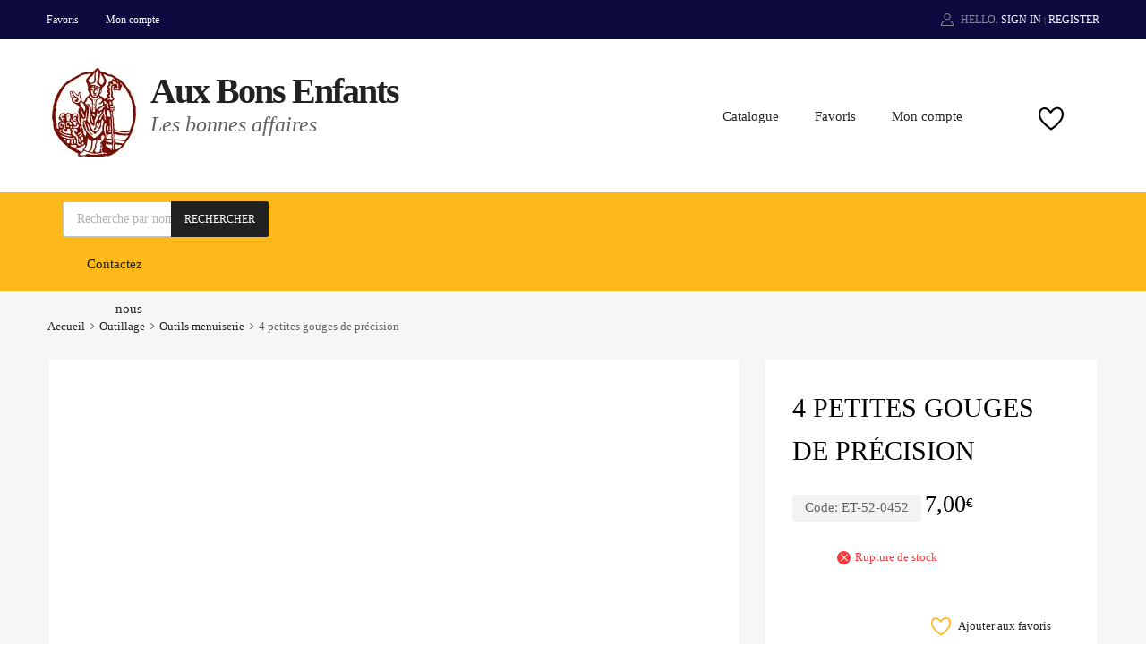

--- FILE ---
content_type: text/html; charset=UTF-8
request_url: https://www.auxbonsenfants.com/produit/4-petites-gouges-de-precision/
body_size: 79919
content:
<!DOCTYPE html>
<html lang="fr-FR">

	<head><meta charset="UTF-8"><script>if(navigator.userAgent.match(/MSIE|Internet Explorer/i)||navigator.userAgent.match(/Trident\/7\..*?rv:11/i)){var href=document.location.href;if(!href.match(/[?&]nowprocket/)){if(href.indexOf("?")==-1){if(href.indexOf("#")==-1){document.location.href=href+"?nowprocket=1"}else{document.location.href=href.replace("#","?nowprocket=1#")}}else{if(href.indexOf("#")==-1){document.location.href=href+"&nowprocket=1"}else{document.location.href=href.replace("#","&nowprocket=1#")}}}}</script><script>(()=>{class RocketLazyLoadScripts{constructor(){this.v="2.0.4",this.userEvents=["keydown","keyup","mousedown","mouseup","mousemove","mouseover","mouseout","touchmove","touchstart","touchend","touchcancel","wheel","click","dblclick","input"],this.attributeEvents=["onblur","onclick","oncontextmenu","ondblclick","onfocus","onmousedown","onmouseenter","onmouseleave","onmousemove","onmouseout","onmouseover","onmouseup","onmousewheel","onscroll","onsubmit"]}async t(){this.i(),this.o(),/iP(ad|hone)/.test(navigator.userAgent)&&this.h(),this.u(),this.l(this),this.m(),this.k(this),this.p(this),this._(),await Promise.all([this.R(),this.L()]),this.lastBreath=Date.now(),this.S(this),this.P(),this.D(),this.O(),this.M(),await this.C(this.delayedScripts.normal),await this.C(this.delayedScripts.defer),await this.C(this.delayedScripts.async),await this.T(),await this.F(),await this.j(),await this.A(),window.dispatchEvent(new Event("rocket-allScriptsLoaded")),this.everythingLoaded=!0,this.lastTouchEnd&&await new Promise(t=>setTimeout(t,500-Date.now()+this.lastTouchEnd)),this.I(),this.H(),this.U(),this.W()}i(){this.CSPIssue=sessionStorage.getItem("rocketCSPIssue"),document.addEventListener("securitypolicyviolation",t=>{this.CSPIssue||"script-src-elem"!==t.violatedDirective||"data"!==t.blockedURI||(this.CSPIssue=!0,sessionStorage.setItem("rocketCSPIssue",!0))},{isRocket:!0})}o(){window.addEventListener("pageshow",t=>{this.persisted=t.persisted,this.realWindowLoadedFired=!0},{isRocket:!0}),window.addEventListener("pagehide",()=>{this.onFirstUserAction=null},{isRocket:!0})}h(){let t;function e(e){t=e}window.addEventListener("touchstart",e,{isRocket:!0}),window.addEventListener("touchend",function i(o){o.changedTouches[0]&&t.changedTouches[0]&&Math.abs(o.changedTouches[0].pageX-t.changedTouches[0].pageX)<10&&Math.abs(o.changedTouches[0].pageY-t.changedTouches[0].pageY)<10&&o.timeStamp-t.timeStamp<200&&(window.removeEventListener("touchstart",e,{isRocket:!0}),window.removeEventListener("touchend",i,{isRocket:!0}),"INPUT"===o.target.tagName&&"text"===o.target.type||(o.target.dispatchEvent(new TouchEvent("touchend",{target:o.target,bubbles:!0})),o.target.dispatchEvent(new MouseEvent("mouseover",{target:o.target,bubbles:!0})),o.target.dispatchEvent(new PointerEvent("click",{target:o.target,bubbles:!0,cancelable:!0,detail:1,clientX:o.changedTouches[0].clientX,clientY:o.changedTouches[0].clientY})),event.preventDefault()))},{isRocket:!0})}q(t){this.userActionTriggered||("mousemove"!==t.type||this.firstMousemoveIgnored?"keyup"===t.type||"mouseover"===t.type||"mouseout"===t.type||(this.userActionTriggered=!0,this.onFirstUserAction&&this.onFirstUserAction()):this.firstMousemoveIgnored=!0),"click"===t.type&&t.preventDefault(),t.stopPropagation(),t.stopImmediatePropagation(),"touchstart"===this.lastEvent&&"touchend"===t.type&&(this.lastTouchEnd=Date.now()),"click"===t.type&&(this.lastTouchEnd=0),this.lastEvent=t.type,t.composedPath&&t.composedPath()[0].getRootNode()instanceof ShadowRoot&&(t.rocketTarget=t.composedPath()[0]),this.savedUserEvents.push(t)}u(){this.savedUserEvents=[],this.userEventHandler=this.q.bind(this),this.userEvents.forEach(t=>window.addEventListener(t,this.userEventHandler,{passive:!1,isRocket:!0})),document.addEventListener("visibilitychange",this.userEventHandler,{isRocket:!0})}U(){this.userEvents.forEach(t=>window.removeEventListener(t,this.userEventHandler,{passive:!1,isRocket:!0})),document.removeEventListener("visibilitychange",this.userEventHandler,{isRocket:!0}),this.savedUserEvents.forEach(t=>{(t.rocketTarget||t.target).dispatchEvent(new window[t.constructor.name](t.type,t))})}m(){const t="return false",e=Array.from(this.attributeEvents,t=>"data-rocket-"+t),i="["+this.attributeEvents.join("],[")+"]",o="[data-rocket-"+this.attributeEvents.join("],[data-rocket-")+"]",s=(e,i,o)=>{o&&o!==t&&(e.setAttribute("data-rocket-"+i,o),e["rocket"+i]=new Function("event",o),e.setAttribute(i,t))};new MutationObserver(t=>{for(const n of t)"attributes"===n.type&&(n.attributeName.startsWith("data-rocket-")||this.everythingLoaded?n.attributeName.startsWith("data-rocket-")&&this.everythingLoaded&&this.N(n.target,n.attributeName.substring(12)):s(n.target,n.attributeName,n.target.getAttribute(n.attributeName))),"childList"===n.type&&n.addedNodes.forEach(t=>{if(t.nodeType===Node.ELEMENT_NODE)if(this.everythingLoaded)for(const i of[t,...t.querySelectorAll(o)])for(const t of i.getAttributeNames())e.includes(t)&&this.N(i,t.substring(12));else for(const e of[t,...t.querySelectorAll(i)])for(const t of e.getAttributeNames())this.attributeEvents.includes(t)&&s(e,t,e.getAttribute(t))})}).observe(document,{subtree:!0,childList:!0,attributeFilter:[...this.attributeEvents,...e]})}I(){this.attributeEvents.forEach(t=>{document.querySelectorAll("[data-rocket-"+t+"]").forEach(e=>{this.N(e,t)})})}N(t,e){const i=t.getAttribute("data-rocket-"+e);i&&(t.setAttribute(e,i),t.removeAttribute("data-rocket-"+e))}k(t){Object.defineProperty(HTMLElement.prototype,"onclick",{get(){return this.rocketonclick||null},set(e){this.rocketonclick=e,this.setAttribute(t.everythingLoaded?"onclick":"data-rocket-onclick","this.rocketonclick(event)")}})}S(t){function e(e,i){let o=e[i];e[i]=null,Object.defineProperty(e,i,{get:()=>o,set(s){t.everythingLoaded?o=s:e["rocket"+i]=o=s}})}e(document,"onreadystatechange"),e(window,"onload"),e(window,"onpageshow");try{Object.defineProperty(document,"readyState",{get:()=>t.rocketReadyState,set(e){t.rocketReadyState=e},configurable:!0}),document.readyState="loading"}catch(t){console.log("WPRocket DJE readyState conflict, bypassing")}}l(t){this.originalAddEventListener=EventTarget.prototype.addEventListener,this.originalRemoveEventListener=EventTarget.prototype.removeEventListener,this.savedEventListeners=[],EventTarget.prototype.addEventListener=function(e,i,o){o&&o.isRocket||!t.B(e,this)&&!t.userEvents.includes(e)||t.B(e,this)&&!t.userActionTriggered||e.startsWith("rocket-")||t.everythingLoaded?t.originalAddEventListener.call(this,e,i,o):(t.savedEventListeners.push({target:this,remove:!1,type:e,func:i,options:o}),"mouseenter"!==e&&"mouseleave"!==e||t.originalAddEventListener.call(this,e,t.savedUserEvents.push,o))},EventTarget.prototype.removeEventListener=function(e,i,o){o&&o.isRocket||!t.B(e,this)&&!t.userEvents.includes(e)||t.B(e,this)&&!t.userActionTriggered||e.startsWith("rocket-")||t.everythingLoaded?t.originalRemoveEventListener.call(this,e,i,o):t.savedEventListeners.push({target:this,remove:!0,type:e,func:i,options:o})}}J(t,e){this.savedEventListeners=this.savedEventListeners.filter(i=>{let o=i.type,s=i.target||window;return e!==o||t!==s||(this.B(o,s)&&(i.type="rocket-"+o),this.$(i),!1)})}H(){EventTarget.prototype.addEventListener=this.originalAddEventListener,EventTarget.prototype.removeEventListener=this.originalRemoveEventListener,this.savedEventListeners.forEach(t=>this.$(t))}$(t){t.remove?this.originalRemoveEventListener.call(t.target,t.type,t.func,t.options):this.originalAddEventListener.call(t.target,t.type,t.func,t.options)}p(t){let e;function i(e){return t.everythingLoaded?e:e.split(" ").map(t=>"load"===t||t.startsWith("load.")?"rocket-jquery-load":t).join(" ")}function o(o){function s(e){const s=o.fn[e];o.fn[e]=o.fn.init.prototype[e]=function(){return this[0]===window&&t.userActionTriggered&&("string"==typeof arguments[0]||arguments[0]instanceof String?arguments[0]=i(arguments[0]):"object"==typeof arguments[0]&&Object.keys(arguments[0]).forEach(t=>{const e=arguments[0][t];delete arguments[0][t],arguments[0][i(t)]=e})),s.apply(this,arguments),this}}if(o&&o.fn&&!t.allJQueries.includes(o)){const e={DOMContentLoaded:[],"rocket-DOMContentLoaded":[]};for(const t in e)document.addEventListener(t,()=>{e[t].forEach(t=>t())},{isRocket:!0});o.fn.ready=o.fn.init.prototype.ready=function(i){function s(){parseInt(o.fn.jquery)>2?setTimeout(()=>i.bind(document)(o)):i.bind(document)(o)}return"function"==typeof i&&(t.realDomReadyFired?!t.userActionTriggered||t.fauxDomReadyFired?s():e["rocket-DOMContentLoaded"].push(s):e.DOMContentLoaded.push(s)),o([])},s("on"),s("one"),s("off"),t.allJQueries.push(o)}e=o}t.allJQueries=[],o(window.jQuery),Object.defineProperty(window,"jQuery",{get:()=>e,set(t){o(t)}})}P(){const t=new Map;document.write=document.writeln=function(e){const i=document.currentScript,o=document.createRange(),s=i.parentElement;let n=t.get(i);void 0===n&&(n=i.nextSibling,t.set(i,n));const c=document.createDocumentFragment();o.setStart(c,0),c.appendChild(o.createContextualFragment(e)),s.insertBefore(c,n)}}async R(){return new Promise(t=>{this.userActionTriggered?t():this.onFirstUserAction=t})}async L(){return new Promise(t=>{document.addEventListener("DOMContentLoaded",()=>{this.realDomReadyFired=!0,t()},{isRocket:!0})})}async j(){return this.realWindowLoadedFired?Promise.resolve():new Promise(t=>{window.addEventListener("load",t,{isRocket:!0})})}M(){this.pendingScripts=[];this.scriptsMutationObserver=new MutationObserver(t=>{for(const e of t)e.addedNodes.forEach(t=>{"SCRIPT"!==t.tagName||t.noModule||t.isWPRocket||this.pendingScripts.push({script:t,promise:new Promise(e=>{const i=()=>{const i=this.pendingScripts.findIndex(e=>e.script===t);i>=0&&this.pendingScripts.splice(i,1),e()};t.addEventListener("load",i,{isRocket:!0}),t.addEventListener("error",i,{isRocket:!0}),setTimeout(i,1e3)})})})}),this.scriptsMutationObserver.observe(document,{childList:!0,subtree:!0})}async F(){await this.X(),this.pendingScripts.length?(await this.pendingScripts[0].promise,await this.F()):this.scriptsMutationObserver.disconnect()}D(){this.delayedScripts={normal:[],async:[],defer:[]},document.querySelectorAll("script[type$=rocketlazyloadscript]").forEach(t=>{t.hasAttribute("data-rocket-src")?t.hasAttribute("async")&&!1!==t.async?this.delayedScripts.async.push(t):t.hasAttribute("defer")&&!1!==t.defer||"module"===t.getAttribute("data-rocket-type")?this.delayedScripts.defer.push(t):this.delayedScripts.normal.push(t):this.delayedScripts.normal.push(t)})}async _(){await this.L();let t=[];document.querySelectorAll("script[type$=rocketlazyloadscript][data-rocket-src]").forEach(e=>{let i=e.getAttribute("data-rocket-src");if(i&&!i.startsWith("data:")){i.startsWith("//")&&(i=location.protocol+i);try{const o=new URL(i).origin;o!==location.origin&&t.push({src:o,crossOrigin:e.crossOrigin||"module"===e.getAttribute("data-rocket-type")})}catch(t){}}}),t=[...new Map(t.map(t=>[JSON.stringify(t),t])).values()],this.Y(t,"preconnect")}async G(t){if(await this.K(),!0!==t.noModule||!("noModule"in HTMLScriptElement.prototype))return new Promise(e=>{let i;function o(){(i||t).setAttribute("data-rocket-status","executed"),e()}try{if(navigator.userAgent.includes("Firefox/")||""===navigator.vendor||this.CSPIssue)i=document.createElement("script"),[...t.attributes].forEach(t=>{let e=t.nodeName;"type"!==e&&("data-rocket-type"===e&&(e="type"),"data-rocket-src"===e&&(e="src"),i.setAttribute(e,t.nodeValue))}),t.text&&(i.text=t.text),t.nonce&&(i.nonce=t.nonce),i.hasAttribute("src")?(i.addEventListener("load",o,{isRocket:!0}),i.addEventListener("error",()=>{i.setAttribute("data-rocket-status","failed-network"),e()},{isRocket:!0}),setTimeout(()=>{i.isConnected||e()},1)):(i.text=t.text,o()),i.isWPRocket=!0,t.parentNode.replaceChild(i,t);else{const i=t.getAttribute("data-rocket-type"),s=t.getAttribute("data-rocket-src");i?(t.type=i,t.removeAttribute("data-rocket-type")):t.removeAttribute("type"),t.addEventListener("load",o,{isRocket:!0}),t.addEventListener("error",i=>{this.CSPIssue&&i.target.src.startsWith("data:")?(console.log("WPRocket: CSP fallback activated"),t.removeAttribute("src"),this.G(t).then(e)):(t.setAttribute("data-rocket-status","failed-network"),e())},{isRocket:!0}),s?(t.fetchPriority="high",t.removeAttribute("data-rocket-src"),t.src=s):t.src="data:text/javascript;base64,"+window.btoa(unescape(encodeURIComponent(t.text)))}}catch(i){t.setAttribute("data-rocket-status","failed-transform"),e()}});t.setAttribute("data-rocket-status","skipped")}async C(t){const e=t.shift();return e?(e.isConnected&&await this.G(e),this.C(t)):Promise.resolve()}O(){this.Y([...this.delayedScripts.normal,...this.delayedScripts.defer,...this.delayedScripts.async],"preload")}Y(t,e){this.trash=this.trash||[];let i=!0;var o=document.createDocumentFragment();t.forEach(t=>{const s=t.getAttribute&&t.getAttribute("data-rocket-src")||t.src;if(s&&!s.startsWith("data:")){const n=document.createElement("link");n.href=s,n.rel=e,"preconnect"!==e&&(n.as="script",n.fetchPriority=i?"high":"low"),t.getAttribute&&"module"===t.getAttribute("data-rocket-type")&&(n.crossOrigin=!0),t.crossOrigin&&(n.crossOrigin=t.crossOrigin),t.integrity&&(n.integrity=t.integrity),t.nonce&&(n.nonce=t.nonce),o.appendChild(n),this.trash.push(n),i=!1}}),document.head.appendChild(o)}W(){this.trash.forEach(t=>t.remove())}async T(){try{document.readyState="interactive"}catch(t){}this.fauxDomReadyFired=!0;try{await this.K(),this.J(document,"readystatechange"),document.dispatchEvent(new Event("rocket-readystatechange")),await this.K(),document.rocketonreadystatechange&&document.rocketonreadystatechange(),await this.K(),this.J(document,"DOMContentLoaded"),document.dispatchEvent(new Event("rocket-DOMContentLoaded")),await this.K(),this.J(window,"DOMContentLoaded"),window.dispatchEvent(new Event("rocket-DOMContentLoaded"))}catch(t){console.error(t)}}async A(){try{document.readyState="complete"}catch(t){}try{await this.K(),this.J(document,"readystatechange"),document.dispatchEvent(new Event("rocket-readystatechange")),await this.K(),document.rocketonreadystatechange&&document.rocketonreadystatechange(),await this.K(),this.J(window,"load"),window.dispatchEvent(new Event("rocket-load")),await this.K(),window.rocketonload&&window.rocketonload(),await this.K(),this.allJQueries.forEach(t=>t(window).trigger("rocket-jquery-load")),await this.K(),this.J(window,"pageshow");const t=new Event("rocket-pageshow");t.persisted=this.persisted,window.dispatchEvent(t),await this.K(),window.rocketonpageshow&&window.rocketonpageshow({persisted:this.persisted})}catch(t){console.error(t)}}async K(){Date.now()-this.lastBreath>45&&(await this.X(),this.lastBreath=Date.now())}async X(){return document.hidden?new Promise(t=>setTimeout(t)):new Promise(t=>requestAnimationFrame(t))}B(t,e){return e===document&&"readystatechange"===t||(e===document&&"DOMContentLoaded"===t||(e===window&&"DOMContentLoaded"===t||(e===window&&"load"===t||e===window&&"pageshow"===t)))}static run(){(new RocketLazyLoadScripts).t()}}RocketLazyLoadScripts.run()})();</script>
		
		<meta name="viewport" content="width=device-width, initial-scale=1">
		<link rel="profile" href="https://gmpg.org/xfn/11">
				<meta name='robots' content='index, follow, max-image-preview:large, max-snippet:-1, max-video-preview:-1' />
<script type="rocketlazyloadscript">window._wca = window._wca || [];</script>

	<!-- This site is optimized with the Yoast SEO plugin v26.8 - https://yoast.com/product/yoast-seo-wordpress/ -->
	<title>4 petites gouges de précision &#8211; Aux Bons Enfants</title>
<style id="wpr-usedcss">img:is([sizes=auto i],[sizes^="auto," i]){contain-intrinsic-size:3000px 1500px}img.emoji{display:inline!important;border:none!important;box-shadow:none!important;height:1em!important;width:1em!important;margin:0 .07em!important;vertical-align:-.1em!important;background:0 0!important;padding:0!important}:where(.wp-block-button__link){border-radius:9999px;box-shadow:none;padding:calc(.667em + 2px) calc(1.333em + 2px);text-decoration:none}:root :where(.wp-block-button .wp-block-button__link.is-style-outline),:root :where(.wp-block-button.is-style-outline>.wp-block-button__link){border:2px solid;padding:.667em 1.333em}:root :where(.wp-block-button .wp-block-button__link.is-style-outline:not(.has-text-color)),:root :where(.wp-block-button.is-style-outline>.wp-block-button__link:not(.has-text-color)){color:currentColor}:root :where(.wp-block-button .wp-block-button__link.is-style-outline:not(.has-background)),:root :where(.wp-block-button.is-style-outline>.wp-block-button__link:not(.has-background)){background-color:initial;background-image:none}:where(.wp-block-calendar table:not(.has-background) th){background:#ddd}:where(.wp-block-columns){margin-bottom:1.75em}:where(.wp-block-columns.has-background){padding:1.25em 2.375em}:where(.wp-block-post-comments input[type=submit]){border:none}:where(.wp-block-cover-image:not(.has-text-color)),:where(.wp-block-cover:not(.has-text-color)){color:#fff}:where(.wp-block-cover-image.is-light:not(.has-text-color)),:where(.wp-block-cover.is-light:not(.has-text-color)){color:#000}:root :where(.wp-block-cover h1:not(.has-text-color)),:root :where(.wp-block-cover h2:not(.has-text-color)),:root :where(.wp-block-cover h3:not(.has-text-color)),:root :where(.wp-block-cover h4:not(.has-text-color)),:root :where(.wp-block-cover h5:not(.has-text-color)),:root :where(.wp-block-cover h6:not(.has-text-color)),:root :where(.wp-block-cover p:not(.has-text-color)){color:inherit}:where(.wp-block-file){margin-bottom:1.5em}:where(.wp-block-file__button){border-radius:2em;display:inline-block;padding:.5em 1em}:where(.wp-block-file__button):is(a):active,:where(.wp-block-file__button):is(a):focus,:where(.wp-block-file__button):is(a):hover,:where(.wp-block-file__button):is(a):visited{box-shadow:none;color:#fff;opacity:.85;text-decoration:none}:where(.wp-block-group.wp-block-group-is-layout-constrained){position:relative}:root :where(.wp-block-image.is-style-rounded img,.wp-block-image .is-style-rounded img){border-radius:9999px}:where(.wp-block-latest-comments:not([style*=line-height] .wp-block-latest-comments__comment)){line-height:1.1}:where(.wp-block-latest-comments:not([style*=line-height] .wp-block-latest-comments__comment-excerpt p)){line-height:1.8}:root :where(.wp-block-latest-posts.is-grid){padding:0}:root :where(.wp-block-latest-posts.wp-block-latest-posts__list){padding-left:0}ul{box-sizing:border-box}:root :where(.wp-block-list.has-background){padding:1.25em 2.375em}:where(.wp-block-navigation.has-background .wp-block-navigation-item a:not(.wp-element-button)),:where(.wp-block-navigation.has-background .wp-block-navigation-submenu a:not(.wp-element-button)){padding:.5em 1em}:where(.wp-block-navigation .wp-block-navigation__submenu-container .wp-block-navigation-item a:not(.wp-element-button)),:where(.wp-block-navigation .wp-block-navigation__submenu-container .wp-block-navigation-submenu a:not(.wp-element-button)),:where(.wp-block-navigation .wp-block-navigation__submenu-container .wp-block-navigation-submenu button.wp-block-navigation-item__content),:where(.wp-block-navigation .wp-block-navigation__submenu-container .wp-block-pages-list__item button.wp-block-navigation-item__content){padding:.5em 1em}:root :where(p.has-background){padding:1.25em 2.375em}:where(p.has-text-color:not(.has-link-color)) a{color:inherit}:where(.wp-block-post-comments-form) input:not([type=submit]),:where(.wp-block-post-comments-form) textarea{border:1px solid #949494;font-family:inherit;font-size:1em}:where(.wp-block-post-comments-form) input:where(:not([type=submit]):not([type=checkbox])),:where(.wp-block-post-comments-form) textarea{padding:calc(.667em + 2px)}:where(.wp-block-post-excerpt){box-sizing:border-box;margin-bottom:var(--wp--style--block-gap);margin-top:var(--wp--style--block-gap)}.wp-block-post-title{box-sizing:border-box}.wp-block-post-title{word-break:break-word}.wp-block-post-title :where(a){display:inline-block;font-family:inherit;font-size:inherit;font-style:inherit;font-weight:inherit;letter-spacing:inherit;line-height:inherit;text-decoration:inherit}:where(.wp-block-preformatted.has-background){padding:1.25em 2.375em}:where(.wp-block-search__button){border:1px solid #ccc;padding:6px 10px}:where(.wp-block-search__input){font-family:inherit;font-size:inherit;font-style:inherit;font-weight:inherit;letter-spacing:inherit;line-height:inherit;text-transform:inherit}:where(.wp-block-search__button-inside .wp-block-search__inside-wrapper){border:1px solid #949494;box-sizing:border-box;padding:4px}:where(.wp-block-search__button-inside .wp-block-search__inside-wrapper) .wp-block-search__input{border:none;border-radius:0;padding:0 4px}:where(.wp-block-search__button-inside .wp-block-search__inside-wrapper) .wp-block-search__input:focus{outline:0}:where(.wp-block-search__button-inside .wp-block-search__inside-wrapper) :where(.wp-block-search__button){padding:4px 8px}:root :where(.wp-block-separator.is-style-dots){height:auto;line-height:1;text-align:center}:root :where(.wp-block-separator.is-style-dots):before{color:currentColor;content:"···";font-family:serif;font-size:1.5em;letter-spacing:2em;padding-left:2em}:root :where(.wp-block-site-logo.is-style-rounded){border-radius:9999px}:where(.wp-block-social-links:not(.is-style-logos-only)) .wp-social-link{background-color:#f0f0f0;color:#444}:where(.wp-block-social-links:not(.is-style-logos-only)) .wp-social-link-amazon{background-color:#f90;color:#fff}:where(.wp-block-social-links:not(.is-style-logos-only)) .wp-social-link-bandcamp{background-color:#1ea0c3;color:#fff}:where(.wp-block-social-links:not(.is-style-logos-only)) .wp-social-link-behance{background-color:#0757fe;color:#fff}:where(.wp-block-social-links:not(.is-style-logos-only)) .wp-social-link-bluesky{background-color:#0a7aff;color:#fff}:where(.wp-block-social-links:not(.is-style-logos-only)) .wp-social-link-codepen{background-color:#1e1f26;color:#fff}:where(.wp-block-social-links:not(.is-style-logos-only)) .wp-social-link-deviantart{background-color:#02e49b;color:#fff}:where(.wp-block-social-links:not(.is-style-logos-only)) .wp-social-link-discord{background-color:#5865f2;color:#fff}:where(.wp-block-social-links:not(.is-style-logos-only)) .wp-social-link-dribbble{background-color:#e94c89;color:#fff}:where(.wp-block-social-links:not(.is-style-logos-only)) .wp-social-link-dropbox{background-color:#4280ff;color:#fff}:where(.wp-block-social-links:not(.is-style-logos-only)) .wp-social-link-etsy{background-color:#f45800;color:#fff}:where(.wp-block-social-links:not(.is-style-logos-only)) .wp-social-link-facebook{background-color:#0866ff;color:#fff}:where(.wp-block-social-links:not(.is-style-logos-only)) .wp-social-link-fivehundredpx{background-color:#000;color:#fff}:where(.wp-block-social-links:not(.is-style-logos-only)) .wp-social-link-flickr{background-color:#0461dd;color:#fff}:where(.wp-block-social-links:not(.is-style-logos-only)) .wp-social-link-foursquare{background-color:#e65678;color:#fff}:where(.wp-block-social-links:not(.is-style-logos-only)) .wp-social-link-github{background-color:#24292d;color:#fff}:where(.wp-block-social-links:not(.is-style-logos-only)) .wp-social-link-goodreads{background-color:#eceadd;color:#382110}:where(.wp-block-social-links:not(.is-style-logos-only)) .wp-social-link-google{background-color:#ea4434;color:#fff}:where(.wp-block-social-links:not(.is-style-logos-only)) .wp-social-link-gravatar{background-color:#1d4fc4;color:#fff}:where(.wp-block-social-links:not(.is-style-logos-only)) .wp-social-link-instagram{background-color:#f00075;color:#fff}:where(.wp-block-social-links:not(.is-style-logos-only)) .wp-social-link-lastfm{background-color:#e21b24;color:#fff}:where(.wp-block-social-links:not(.is-style-logos-only)) .wp-social-link-linkedin{background-color:#0d66c2;color:#fff}:where(.wp-block-social-links:not(.is-style-logos-only)) .wp-social-link-mastodon{background-color:#3288d4;color:#fff}:where(.wp-block-social-links:not(.is-style-logos-only)) .wp-social-link-medium{background-color:#000;color:#fff}:where(.wp-block-social-links:not(.is-style-logos-only)) .wp-social-link-meetup{background-color:#f6405f;color:#fff}:where(.wp-block-social-links:not(.is-style-logos-only)) .wp-social-link-patreon{background-color:#000;color:#fff}:where(.wp-block-social-links:not(.is-style-logos-only)) .wp-social-link-pinterest{background-color:#e60122;color:#fff}:where(.wp-block-social-links:not(.is-style-logos-only)) .wp-social-link-pocket{background-color:#ef4155;color:#fff}:where(.wp-block-social-links:not(.is-style-logos-only)) .wp-social-link-reddit{background-color:#ff4500;color:#fff}:where(.wp-block-social-links:not(.is-style-logos-only)) .wp-social-link-skype{background-color:#0478d7;color:#fff}:where(.wp-block-social-links:not(.is-style-logos-only)) .wp-social-link-snapchat{background-color:#fefc00;color:#fff;stroke:#000}:where(.wp-block-social-links:not(.is-style-logos-only)) .wp-social-link-soundcloud{background-color:#ff5600;color:#fff}:where(.wp-block-social-links:not(.is-style-logos-only)) .wp-social-link-spotify{background-color:#1bd760;color:#fff}:where(.wp-block-social-links:not(.is-style-logos-only)) .wp-social-link-telegram{background-color:#2aabee;color:#fff}:where(.wp-block-social-links:not(.is-style-logos-only)) .wp-social-link-threads{background-color:#000;color:#fff}:where(.wp-block-social-links:not(.is-style-logos-only)) .wp-social-link-tiktok{background-color:#000;color:#fff}:where(.wp-block-social-links:not(.is-style-logos-only)) .wp-social-link-tumblr{background-color:#011835;color:#fff}:where(.wp-block-social-links:not(.is-style-logos-only)) .wp-social-link-twitch{background-color:#6440a4;color:#fff}:where(.wp-block-social-links:not(.is-style-logos-only)) .wp-social-link-twitter{background-color:#1da1f2;color:#fff}:where(.wp-block-social-links:not(.is-style-logos-only)) .wp-social-link-vimeo{background-color:#1eb7ea;color:#fff}:where(.wp-block-social-links:not(.is-style-logos-only)) .wp-social-link-vk{background-color:#4680c2;color:#fff}:where(.wp-block-social-links:not(.is-style-logos-only)) .wp-social-link-wordpress{background-color:#3499cd;color:#fff}:where(.wp-block-social-links:not(.is-style-logos-only)) .wp-social-link-whatsapp{background-color:#25d366;color:#fff}:where(.wp-block-social-links:not(.is-style-logos-only)) .wp-social-link-x{background-color:#000;color:#fff}:where(.wp-block-social-links:not(.is-style-logos-only)) .wp-social-link-yelp{background-color:#d32422;color:#fff}:where(.wp-block-social-links:not(.is-style-logos-only)) .wp-social-link-youtube{background-color:red;color:#fff}:where(.wp-block-social-links.is-style-logos-only) .wp-social-link{background:0 0}:where(.wp-block-social-links.is-style-logos-only) .wp-social-link svg{height:1.25em;width:1.25em}:where(.wp-block-social-links.is-style-logos-only) .wp-social-link-amazon{color:#f90}:where(.wp-block-social-links.is-style-logos-only) .wp-social-link-bandcamp{color:#1ea0c3}:where(.wp-block-social-links.is-style-logos-only) .wp-social-link-behance{color:#0757fe}:where(.wp-block-social-links.is-style-logos-only) .wp-social-link-bluesky{color:#0a7aff}:where(.wp-block-social-links.is-style-logos-only) .wp-social-link-codepen{color:#1e1f26}:where(.wp-block-social-links.is-style-logos-only) .wp-social-link-deviantart{color:#02e49b}:where(.wp-block-social-links.is-style-logos-only) .wp-social-link-discord{color:#5865f2}:where(.wp-block-social-links.is-style-logos-only) .wp-social-link-dribbble{color:#e94c89}:where(.wp-block-social-links.is-style-logos-only) .wp-social-link-dropbox{color:#4280ff}:where(.wp-block-social-links.is-style-logos-only) .wp-social-link-etsy{color:#f45800}:where(.wp-block-social-links.is-style-logos-only) .wp-social-link-facebook{color:#0866ff}:where(.wp-block-social-links.is-style-logos-only) .wp-social-link-fivehundredpx{color:#000}:where(.wp-block-social-links.is-style-logos-only) .wp-social-link-flickr{color:#0461dd}:where(.wp-block-social-links.is-style-logos-only) .wp-social-link-foursquare{color:#e65678}:where(.wp-block-social-links.is-style-logos-only) .wp-social-link-github{color:#24292d}:where(.wp-block-social-links.is-style-logos-only) .wp-social-link-goodreads{color:#382110}:where(.wp-block-social-links.is-style-logos-only) .wp-social-link-google{color:#ea4434}:where(.wp-block-social-links.is-style-logos-only) .wp-social-link-gravatar{color:#1d4fc4}:where(.wp-block-social-links.is-style-logos-only) .wp-social-link-instagram{color:#f00075}:where(.wp-block-social-links.is-style-logos-only) .wp-social-link-lastfm{color:#e21b24}:where(.wp-block-social-links.is-style-logos-only) .wp-social-link-linkedin{color:#0d66c2}:where(.wp-block-social-links.is-style-logos-only) .wp-social-link-mastodon{color:#3288d4}:where(.wp-block-social-links.is-style-logos-only) .wp-social-link-medium{color:#000}:where(.wp-block-social-links.is-style-logos-only) .wp-social-link-meetup{color:#f6405f}:where(.wp-block-social-links.is-style-logos-only) .wp-social-link-patreon{color:#000}:where(.wp-block-social-links.is-style-logos-only) .wp-social-link-pinterest{color:#e60122}:where(.wp-block-social-links.is-style-logos-only) .wp-social-link-pocket{color:#ef4155}:where(.wp-block-social-links.is-style-logos-only) .wp-social-link-reddit{color:#ff4500}:where(.wp-block-social-links.is-style-logos-only) .wp-social-link-skype{color:#0478d7}:where(.wp-block-social-links.is-style-logos-only) .wp-social-link-snapchat{color:#fff;stroke:#000}:where(.wp-block-social-links.is-style-logos-only) .wp-social-link-soundcloud{color:#ff5600}:where(.wp-block-social-links.is-style-logos-only) .wp-social-link-spotify{color:#1bd760}:where(.wp-block-social-links.is-style-logos-only) .wp-social-link-telegram{color:#2aabee}:where(.wp-block-social-links.is-style-logos-only) .wp-social-link-threads{color:#000}:where(.wp-block-social-links.is-style-logos-only) .wp-social-link-tiktok{color:#000}:where(.wp-block-social-links.is-style-logos-only) .wp-social-link-tumblr{color:#011835}:where(.wp-block-social-links.is-style-logos-only) .wp-social-link-twitch{color:#6440a4}:where(.wp-block-social-links.is-style-logos-only) .wp-social-link-twitter{color:#1da1f2}:where(.wp-block-social-links.is-style-logos-only) .wp-social-link-vimeo{color:#1eb7ea}:where(.wp-block-social-links.is-style-logos-only) .wp-social-link-vk{color:#4680c2}:where(.wp-block-social-links.is-style-logos-only) .wp-social-link-whatsapp{color:#25d366}:where(.wp-block-social-links.is-style-logos-only) .wp-social-link-wordpress{color:#3499cd}:where(.wp-block-social-links.is-style-logos-only) .wp-social-link-x{color:#000}:where(.wp-block-social-links.is-style-logos-only) .wp-social-link-yelp{color:#d32422}:where(.wp-block-social-links.is-style-logos-only) .wp-social-link-youtube{color:red}:root :where(.wp-block-social-links .wp-social-link a){padding:.25em}:root :where(.wp-block-social-links.is-style-logos-only .wp-social-link a){padding:0}:root :where(.wp-block-social-links.is-style-pill-shape .wp-social-link a){padding-left:.6666666667em;padding-right:.6666666667em}:root :where(.wp-block-tag-cloud.is-style-outline){display:flex;flex-wrap:wrap;gap:1ch}:root :where(.wp-block-tag-cloud.is-style-outline a){border:1px solid;font-size:unset!important;margin-right:0;padding:1ch 2ch;text-decoration:none!important}:root :where(.wp-block-table-of-contents){box-sizing:border-box}:where(.wp-block-term-description){box-sizing:border-box;margin-bottom:var(--wp--style--block-gap);margin-top:var(--wp--style--block-gap)}:where(pre.wp-block-verse){font-family:inherit}.entry-content{counter-reset:footnotes}:root{--wp--preset--font-size--normal:16px;--wp--preset--font-size--huge:42px}.screen-reader-text{border:0;clip-path:inset(50%);height:1px;margin:-1px;overflow:hidden;padding:0;position:absolute;width:1px;word-wrap:normal!important}.screen-reader-text:focus{background-color:#ddd;clip-path:none;color:#444;display:block;font-size:1em;height:auto;left:5px;line-height:normal;padding:15px 23px 14px;text-decoration:none;top:5px;width:auto;z-index:100000}html :where(.has-border-color){border-style:solid}html :where([style*=border-top-color]){border-top-style:solid}html :where([style*=border-right-color]){border-right-style:solid}html :where([style*=border-bottom-color]){border-bottom-style:solid}html :where([style*=border-left-color]){border-left-style:solid}html :where([style*=border-width]){border-style:solid}html :where([style*=border-top-width]){border-top-style:solid}html :where([style*=border-right-width]){border-right-style:solid}html :where([style*=border-bottom-width]){border-bottom-style:solid}html :where([style*=border-left-width]){border-left-style:solid}html :where(img[class*=wp-image-]){height:auto;max-width:100%}:where(figure){margin:0 0 1em}html :where(.is-position-sticky){--wp-admin--admin-bar--position-offset:var(--wp-admin--admin-bar--height,0px)}@media screen and (max-width:600px){html :where(.is-position-sticky){--wp-admin--admin-bar--position-offset:0px}}:root{--wp--preset--aspect-ratio--square:1;--wp--preset--aspect-ratio--4-3:4/3;--wp--preset--aspect-ratio--3-4:3/4;--wp--preset--aspect-ratio--3-2:3/2;--wp--preset--aspect-ratio--2-3:2/3;--wp--preset--aspect-ratio--16-9:16/9;--wp--preset--aspect-ratio--9-16:9/16;--wp--preset--color--black:#000000;--wp--preset--color--cyan-bluish-gray:#abb8c3;--wp--preset--color--white:#ffffff;--wp--preset--color--pale-pink:#f78da7;--wp--preset--color--vivid-red:#cf2e2e;--wp--preset--color--luminous-vivid-orange:#ff6900;--wp--preset--color--luminous-vivid-amber:#fcb900;--wp--preset--color--light-green-cyan:#7bdcb5;--wp--preset--color--vivid-green-cyan:#00d084;--wp--preset--color--pale-cyan-blue:#8ed1fc;--wp--preset--color--vivid-cyan-blue:#0693e3;--wp--preset--color--vivid-purple:#9b51e0;--wp--preset--gradient--vivid-cyan-blue-to-vivid-purple:linear-gradient(135deg,rgba(6, 147, 227, 1) 0%,rgb(155, 81, 224) 100%);--wp--preset--gradient--light-green-cyan-to-vivid-green-cyan:linear-gradient(135deg,rgb(122, 220, 180) 0%,rgb(0, 208, 130) 100%);--wp--preset--gradient--luminous-vivid-amber-to-luminous-vivid-orange:linear-gradient(135deg,rgba(252, 185, 0, 1) 0%,rgba(255, 105, 0, 1) 100%);--wp--preset--gradient--luminous-vivid-orange-to-vivid-red:linear-gradient(135deg,rgba(255, 105, 0, 1) 0%,rgb(207, 46, 46) 100%);--wp--preset--gradient--very-light-gray-to-cyan-bluish-gray:linear-gradient(135deg,rgb(238, 238, 238) 0%,rgb(169, 184, 195) 100%);--wp--preset--gradient--cool-to-warm-spectrum:linear-gradient(135deg,rgb(74, 234, 220) 0%,rgb(151, 120, 209) 20%,rgb(207, 42, 186) 40%,rgb(238, 44, 130) 60%,rgb(251, 105, 98) 80%,rgb(254, 248, 76) 100%);--wp--preset--gradient--blush-light-purple:linear-gradient(135deg,rgb(255, 206, 236) 0%,rgb(152, 150, 240) 100%);--wp--preset--gradient--blush-bordeaux:linear-gradient(135deg,rgb(254, 205, 165) 0%,rgb(254, 45, 45) 50%,rgb(107, 0, 62) 100%);--wp--preset--gradient--luminous-dusk:linear-gradient(135deg,rgb(255, 203, 112) 0%,rgb(199, 81, 192) 50%,rgb(65, 88, 208) 100%);--wp--preset--gradient--pale-ocean:linear-gradient(135deg,rgb(255, 245, 203) 0%,rgb(182, 227, 212) 50%,rgb(51, 167, 181) 100%);--wp--preset--gradient--electric-grass:linear-gradient(135deg,rgb(202, 248, 128) 0%,rgb(113, 206, 126) 100%);--wp--preset--gradient--midnight:linear-gradient(135deg,rgb(2, 3, 129) 0%,rgb(40, 116, 252) 100%);--wp--preset--font-size--small:13px;--wp--preset--font-size--medium:20px;--wp--preset--font-size--large:36px;--wp--preset--font-size--x-large:42px;--wp--preset--spacing--20:0.44rem;--wp--preset--spacing--30:0.67rem;--wp--preset--spacing--40:1rem;--wp--preset--spacing--50:1.5rem;--wp--preset--spacing--60:2.25rem;--wp--preset--spacing--70:3.38rem;--wp--preset--spacing--80:5.06rem;--wp--preset--shadow--natural:6px 6px 9px rgba(0, 0, 0, .2);--wp--preset--shadow--deep:12px 12px 50px rgba(0, 0, 0, .4);--wp--preset--shadow--sharp:6px 6px 0px rgba(0, 0, 0, .2);--wp--preset--shadow--outlined:6px 6px 0px -3px rgba(255, 255, 255, 1),6px 6px rgba(0, 0, 0, 1);--wp--preset--shadow--crisp:6px 6px 0px rgba(0, 0, 0, 1)}:where(.is-layout-flex){gap:.5em}:where(.is-layout-grid){gap:.5em}:where(.wp-block-post-template.is-layout-flex){gap:1.25em}:where(.wp-block-post-template.is-layout-grid){gap:1.25em}:where(.wp-block-columns.is-layout-flex){gap:2em}:where(.wp-block-columns.is-layout-grid){gap:2em}:root :where(.wp-block-pullquote){font-size:1.5em;line-height:1.6}.wdpDynamicValue p{margin-bottom:10px}.wdpDynamicValue{margin:0 0 20px;width:100%;display:none}.wdpHiddenPrice{display:none}.wdpLoader{display:inline-block}.wdpLoader span{animation:1.5s ease-in-out infinite dot-keyframes;background-color:#000;border-radius:10px;display:inline-block;height:3px;width:3px;margin:2px 2px 0}.wdpLoader span:nth-child(2){animation-delay:.5s}.wdpLoader span:nth-child(3){animation-delay:1s}@keyframes dot-keyframes{0%{opacity:.4;transform:scale(1,1)}50%{opacity:1;transform:scale(1.2,1.2)}100%{opacity:.4;transform:scale(1,1)}}#cookie-law-info-bar{font-size:15px;margin:0 auto;padding:12px 10px;position:absolute;text-align:center;box-sizing:border-box;width:100%;z-index:9999;display:none;left:0;font-weight:300;box-shadow:0 -1px 10px 0 rgba(172,171,171,.3)}#cookie-law-info-again{font-size:10pt;margin:0;padding:5px 10px;text-align:center;z-index:9999;cursor:pointer;box-shadow:#161616 2px 2px 5px 2px}#cookie-law-info-bar span{vertical-align:middle}.cli-plugin-button,.cli-plugin-button:visited{display:inline-block;padding:9px 12px;color:#fff;text-decoration:none;position:relative;cursor:pointer;margin-left:5px;text-decoration:none}.cli-plugin-main-link{margin-left:0;font-weight:550;text-decoration:underline}.cli-plugin-button:hover{background-color:#111;color:#fff;text-decoration:none}.cli-plugin-button,.cli-plugin-button:visited,.medium.cli-plugin-button,.medium.cli-plugin-button:visited{font-size:13px;font-weight:400;line-height:1}.large.cli-plugin-button,.large.cli-plugin-button:visited{font-size:14px;padding:8px 14px 9px}.green.cli-plugin-button,.green.cli-plugin-button:visited{background-color:#91bd09}.green.cli-plugin-button:hover{background-color:#749a02}.red.cli-plugin-button,.red.cli-plugin-button:visited{background-color:#e62727}.red.cli-plugin-button:hover{background-color:#cf2525}.orange.cli-plugin-button,.orange.cli-plugin-button:visited{background-color:#ff5c00}.orange.cli-plugin-button:hover{background-color:#d45500}.blue.cli-plugin-button,.blue.cli-plugin-button:visited{background-color:#2981e4}.blue.cli-plugin-button:hover{background-color:#2575cf}.cli-plugin-button{margin-top:5px}.cli-bar-popup{-moz-background-clip:padding;-webkit-background-clip:padding;background-clip:padding-box;-webkit-border-radius:30px;-moz-border-radius:30px;border-radius:30px;padding:20px}.cli-plugin-main-link.cli-plugin-button{text-decoration:none}.cli-plugin-main-link.cli-plugin-button{margin-left:5px}.cli-modal-backdrop{position:fixed;top:0;right:0;bottom:0;left:0;z-index:1040;background-color:#000;display:none}.cli-modal-backdrop.cli-show{opacity:.5;display:block}.cli-modal.cli-show{display:block}.cli-modal .cli-modal-dialog{position:relative;width:auto;margin:.5rem;pointer-events:none;font-family:-apple-system,BlinkMacSystemFont,"Segoe UI",Roboto,"Helvetica Neue",Arial,sans-serif,"Apple Color Emoji","Segoe UI Emoji","Segoe UI Symbol";font-size:1rem;font-weight:400;line-height:1.5;color:#212529;text-align:left;display:-ms-flexbox;display:flex;-ms-flex-align:center;align-items:center;min-height:calc(100% - (.5rem * 2))}@media (min-width:992px){.cli-modal .cli-modal-dialog{max-width:900px}}.cli-modal-content{position:relative;display:-ms-flexbox;display:flex;-ms-flex-direction:column;flex-direction:column;width:100%;pointer-events:auto;background-color:#fff;background-clip:padding-box;border-radius:.3rem;outline:0}.cli-modal .cli-modal-close{position:absolute;right:10px;top:10px;z-index:1;padding:0;background-color:transparent!important;border:0;-webkit-appearance:none;font-size:1.5rem;font-weight:700;line-height:1;color:#000;text-shadow:0 1px 0 #fff}.cli-switch{display:inline-block;position:relative;min-height:1px;padding-left:70px;font-size:14px}.cli-switch .cli-slider{background-color:#e3e1e8;height:24px;width:50px;bottom:0;cursor:pointer;left:0;position:absolute;right:0;top:0;transition:.4s}.cli-switch .cli-slider:before{background-color:#fff;bottom:2px;content:"";height:20px;left:2px;position:absolute;transition:.4s;width:20px}.cli-switch input:checked+.cli-slider{background-color:#00acad}.cli-switch input:checked+.cli-slider:before{transform:translateX(26px)}.cli-switch .cli-slider{border-radius:34px}.cli-fade{transition:opacity .15s linear}.cli-tab-content{width:100%;padding:30px}.cli-container-fluid{padding-right:15px;padding-left:15px;margin-right:auto;margin-left:auto}.cli-row{display:-ms-flexbox;display:flex;-ms-flex-wrap:wrap;flex-wrap:wrap;margin-right:-15px;margin-left:-15px}.cli-align-items-stretch{-ms-flex-align:stretch!important;align-items:stretch!important}.cli-px-0{padding-left:0;padding-right:0}.cli-btn{cursor:pointer;font-size:14px;display:inline-block;font-weight:400;text-align:center;white-space:nowrap;vertical-align:middle;-webkit-user-select:none;-moz-user-select:none;-ms-user-select:none;user-select:none;border:1px solid transparent;padding:.5rem 1.25rem;line-height:1;border-radius:.25rem;transition:all .15s ease-in-out}.cli-btn:hover{opacity:.8}.cli-btn:focus{outline:0}.cli-modal-backdrop.cli-show{opacity:.8}.cli-modal-open{overflow:hidden}.cli-barmodal-open{overflow:hidden}.cli-modal-open .cli-modal{overflow-x:hidden;overflow-y:auto}.cli-modal.cli-fade .cli-modal-dialog{transition:-webkit-transform .3s ease-out;transition:transform .3s ease-out;transition:transform .3s ease-out,-webkit-transform .3s ease-out;-webkit-transform:translate(0,-25%);transform:translate(0,-25%)}.cli-modal.cli-show .cli-modal-dialog{-webkit-transform:translate(0,0);transform:translate(0,0)}.cli-modal-backdrop{position:fixed;top:0;right:0;bottom:0;left:0;z-index:1040;background-color:#000;-webkit-transform:scale(0);transform:scale(0);transition:opacity ease-in-out .5s}.cli-modal-backdrop.cli-fade{opacity:0}.cli-modal-backdrop.cli-show{opacity:.5;-webkit-transform:scale(1);transform:scale(1)}.cli-modal{position:fixed;top:0;right:0;bottom:0;left:0;z-index:99999;transform:scale(0);overflow:hidden;outline:0;display:none}.cli-modal a{text-decoration:none}.cli-modal .cli-modal-dialog{position:relative;width:auto;margin:.5rem;pointer-events:none;font-family:inherit;font-size:1rem;font-weight:400;line-height:1.5;color:#212529;text-align:left;display:-ms-flexbox;display:flex;-ms-flex-align:center;align-items:center;min-height:calc(100% - (.5rem * 2))}@media (min-width:576px){.cli-modal .cli-modal-dialog{max-width:500px;margin:1.75rem auto;min-height:calc(100% - (1.75rem * 2))}}.cli-modal-content{position:relative;display:-ms-flexbox;display:flex;-ms-flex-direction:column;flex-direction:column;width:100%;pointer-events:auto;background-color:#fff;background-clip:padding-box;border-radius:.2rem;box-sizing:border-box;outline:0}.cli-modal .row{margin:0 -15px}.cli-modal .cli-modal-close:focus{outline:0}.cli-switch{display:inline-block;position:relative;min-height:1px;padding-left:38px;font-size:14px}.cli-switch input[type=checkbox]{display:none}.cli-switch .cli-slider{background-color:#e3e1e8;height:20px;width:38px;bottom:0;cursor:pointer;left:0;position:absolute;right:0;top:0;transition:.4s}.cli-switch .cli-slider:before{background-color:#fff;bottom:2px;content:"";height:15px;left:3px;position:absolute;transition:.4s;width:15px}.cli-switch input:checked+.cli-slider{background-color:#61a229}.cli-switch input:checked+.cli-slider:before{transform:translateX(18px)}.cli-switch .cli-slider{border-radius:34px;font-size:0}.cli-switch .cli-slider:before{border-radius:50%}.cli-tab-content{background:#fff}.cli-tab-content{width:100%;padding:5px 30px 5px 5px;box-sizing:border-box}@media (max-width:767px){.cli-tab-content{padding:30px 10px}}.cli-tab-content p{color:#343438;font-size:14px;margin-top:0}.cli-tab-content h4{font-size:20px;margin-bottom:1.5rem;margin-top:0;font-family:inherit;font-weight:500;line-height:1.2;color:inherit}#cookie-law-info-bar .cli-tab-content{background:0 0}#cookie-law-info-bar .cli-nav-link,#cookie-law-info-bar .cli-switch .cli-slider:after,#cookie-law-info-bar .cli-tab-container p,#cookie-law-info-bar span.cli-necessary-caption{color:inherit}#cookie-law-info-bar .cli-tab-header a:before{border-right:1px solid currentColor;border-bottom:1px solid currentColor}#cookie-law-info-bar .cli-row{margin-top:20px}#cookie-law-info-bar .cli-tab-content h4{margin-bottom:.5rem}#cookie-law-info-bar .cli-tab-container{display:none;text-align:left}.cli-tab-footer .cli-btn{background-color:#00acad;padding:10px 15px;text-decoration:none}.cli-tab-footer .wt-cli-privacy-accept-btn{background-color:#61a229;color:#fff;border-radius:0}.cli-tab-footer{width:100%;text-align:right;padding:20px 0}.cli-col-12{width:100%}.cli-tab-header{display:flex;justify-content:space-between}.cli-tab-header a:before{width:10px;height:2px;left:0;top:calc(50% - 1px)}.cli-tab-header a:after{width:2px;height:10px;left:4px;top:calc(50% - 5px);-webkit-transform:none;transform:none}.cli-tab-header a:before{width:7px;height:7px;border-right:1px solid #4a6e78;border-bottom:1px solid #4a6e78;content:" ";transform:rotate(-45deg);-webkit-transition:.2s ease-in-out;-moz-transition:.2s ease-in-out;transition:all .2s ease-in-out;margin-right:10px}.cli-tab-header a.cli-nav-link{position:relative;display:flex;align-items:center;font-size:14px;color:#000;text-transform:capitalize}.cli-tab-header.cli-tab-active .cli-nav-link:before{transform:rotate(45deg);-webkit-transition:.2s ease-in-out;-moz-transition:.2s ease-in-out;transition:all .2s ease-in-out}.cli-tab-header{border-radius:5px;padding:12px 15px;cursor:pointer;transition:background-color .2s ease-out .3s,color .2s ease-out 0s;background-color:#f2f2f2}.cli-modal .cli-modal-close{position:absolute;right:0;top:0;z-index:1;-webkit-appearance:none;width:40px;height:40px;padding:0;border-radius:50%;padding:10px;background:0 0;border:none;min-width:40px}.cli-tab-container h1,.cli-tab-container h4{font-family:inherit;font-size:16px;margin-bottom:15px;margin:10px 0}#cliSettingsPopup .cli-tab-section-container{padding-top:12px}.cli-privacy-content-text,.cli-tab-container p{font-size:14px;line-height:1.4;margin-top:0;padding:0;color:#000}.cli-tab-content{display:none}.cli-tab-section .cli-tab-content{padding:10px 20px 5px}.cli-tab-section{margin-top:5px}@media (min-width:992px){.cli-modal .cli-modal-dialog{max-width:645px}}.cli-switch .cli-slider:after{content:attr(data-cli-disable);position:absolute;right:50px;color:#000;font-size:12px;text-align:right;min-width:80px}.cli-switch input:checked+.cli-slider:after{content:attr(data-cli-enable)}.cli-privacy-overview:not(.cli-collapsed) .cli-privacy-content{max-height:60px;transition:max-height .15s ease-out;overflow:hidden}a.cli-privacy-readmore{font-size:12px;margin-top:12px;display:inline-block;padding-bottom:0;cursor:pointer;color:#000;text-decoration:underline}.cli-modal-footer{position:relative}a.cli-privacy-readmore:before{content:attr(data-readmore-text)}.cli-collapsed a.cli-privacy-readmore:before{content:attr(data-readless-text)}.cli-collapsed .cli-privacy-content{transition:max-height .25s ease-in}.cli-privacy-content p{margin-bottom:0}.cli-modal-close svg{fill:#000}span.cli-necessary-caption{color:#000;font-size:12px}#cookie-law-info-bar .cli-privacy-overview{display:none}.cli-tab-container .cli-row{max-height:500px;overflow-y:auto}.cli-modal.cli-blowup.cli-out{z-index:-1}.cli-modal.cli-blowup{z-index:999999;transform:scale(1)}.cli-modal.cli-blowup .cli-modal-dialog{animation:.5s cubic-bezier(.165,.84,.44,1) forwards blowUpModal}.cli-modal.cli-blowup.cli-out .cli-modal-dialog{animation:.5s cubic-bezier(.165,.84,.44,1) forwards blowUpModalTwo}@keyframes blowUpModal{0%{transform:scale(0)}100%{transform:scale(1)}}@keyframes blowUpModalTwo{0%{transform:scale(1);opacity:1}50%{transform:scale(.5);opacity:0}100%{transform:scale(0);opacity:0}}.cli_settings_button{cursor:pointer}.wt-cli-sr-only{display:none;font-size:16px}a.wt-cli-element.cli_cookie_close_button{text-decoration:none;color:#333;font-size:22px;line-height:22px;cursor:pointer;position:absolute;right:10px;top:5px}.cli-bar-container{float:none;margin:0 auto;display:-webkit-box;display:-moz-box;display:-ms-flexbox;display:-webkit-flex;display:flex;justify-content:space-between;-webkit-box-align:center;-moz-box-align:center;-ms-flex-align:center;-webkit-align-items:center;align-items:center}#cookie-law-info-bar[data-cli-type=popup] .cli-bar-container,#cookie-law-info-bar[data-cli-type=widget] .cli-bar-container{display:block}.wt-cli-necessary-checkbox{display:none!important}.wt-cli-privacy-overview-actions{padding-bottom:0}.wt-cli-cookie-description{font-size:14px;line-height:1.4;margin-top:0;padding:0;color:#000}.tz-social-links{display:inline-block;position:relative}.tz-social-links .heading{height:34px;display:inline-block}.tz-social-links div.wrapper{opacity:0;visibility:hidden;position:absolute;bottom:64px;width:170px;right:0;margin:0;-webkit-transition:.3s ease-out;transition:all .3s ease-out}.tz-social-links.hovered div.wrapper{opacity:1;visibility:visible;bottom:34px}.tz-social-links .wrapper a{display:block;text-align:center}.owl-carousel{display:none;width:100%;-webkit-tap-highlight-color:transparent;position:relative;z-index:1}.owl-carousel .owl-stage{position:relative;-ms-touch-action:pan-Y;-moz-backface-visibility:hidden}.owl-carousel .owl-stage:after{content:".";display:block;clear:both;visibility:hidden;line-height:0;height:0}.owl-carousel .owl-stage-outer{position:relative;overflow:hidden;-webkit-transform:translate3d(0,0,0)}.owl-carousel .owl-item{-webkit-backface-visibility:hidden;-moz-backface-visibility:hidden;-ms-backface-visibility:hidden;-webkit-transform:translate3d(0,0,0);-moz-transform:translate3d(0,0,0);-ms-transform:translate3d(0,0,0)}.owl-carousel .owl-item{position:relative;min-height:1px;float:left;-webkit-backface-visibility:hidden;-webkit-tap-highlight-color:transparent;-webkit-touch-callout:none}.owl-carousel .owl-item img{display:block;width:100%}.owl-carousel .owl-dots.disabled,.owl-carousel .owl-nav.disabled{display:none}.owl-carousel .owl-dot,.owl-carousel .owl-nav .owl-next,.owl-carousel .owl-nav .owl-prev{cursor:pointer;cursor:hand;-webkit-user-select:none;-khtml-user-select:none;-moz-user-select:none;-ms-user-select:none;user-select:none}.owl-carousel.owl-loaded{display:block}.owl-carousel.owl-loading{opacity:0;display:block}.owl-carousel.owl-hidden{opacity:0}.owl-carousel.owl-refresh .owl-item{visibility:hidden}.owl-carousel.owl-drag .owl-item{-webkit-user-select:none;-moz-user-select:none;-ms-user-select:none;user-select:none}.owl-carousel.owl-grab{cursor:move;cursor:grab}.owl-carousel.owl-rtl{direction:rtl}.owl-carousel.owl-rtl .owl-item{float:right}.no-js .owl-carousel{display:block}.owl-carousel .animated{animation-duration:1s;animation-fill-mode:both}.owl-carousel .owl-animated-in{z-index:0}.owl-carousel .owl-animated-out{z-index:1}.owl-height{transition:height .5s ease-in-out}.owl-carousel .owl-item .owl-lazy{opacity:0;transition:opacity .4s ease}.owl-carousel .owl-item img.owl-lazy{transform-style:preserve-3d}.owl-carousel .owl-video-play-icon{position:absolute;height:80px;width:80px;left:50%;top:50%;margin-left:-40px;margin-top:-40px;background:url("https://www.auxbonsenfants.com/wp-content/plugins/tz-feature-pack/public/css/owl.video.play.png") no-repeat;cursor:pointer;z-index:1;-webkit-backface-visibility:hidden;transition:transform .1s ease}.owl-carousel .owl-video-play-icon:hover{-ms-transform:scale(1.3,1.3);transform:scale(1.3,1.3)}.owl-carousel .owl-video-playing .owl-video-play-icon{display:none}.owl-carousel .owl-video-frame{position:relative;z-index:1;height:100%;width:100%}.owl-nav.disabled+.owl-dots{margin:35px 0}.widget .owl-nav.disabled+.owl-dots{margin:30px 0 0}.owl-dots{text-align:center;-webkit-tap-highlight-color:transparent}.owl-dots .owl-dot{display:inline-block;zoom:1}.owl-dots .owl-dot span{width:12px;height:12px;margin:5px 7px;background-color:transparent;display:block;-webkit-backface-visibility:visible;border-radius:50%;border:2px solid #9eadb6;-webkit-transition:border-color .3s ease-in-out,background-color .3s ease-in-out;transition:border-color .3s ease-in-out,background-color .3s ease-in-out}.owl-dots .owl-dot.active span,.owl-dots .owl-dot:hover span{background-color:#9eadb6;width:12px;height:12px;background-clip:padding-box;border-color:transparent}.owl-nav div{display:inline-block;position:relative;width:30px;height:30px;margin:0 10px}.owl-nav .owl-next::after,.owl-nav .owl-prev::before{display:inline-block;content:'\f104';font-family:FontAwesome;font-size:22px;position:absolute;width:30px;height:30px;-webkit-border-radius:50%;border-radius:50%;background-color:#e1e1e1;color:#fff;text-align:center;line-height:30px;left:0;top:0;padding:0 2px 0 0;-webkit-transition:color .3s ease-in-out,background-color .3s ease-in-out;transition:color .3s ease-in-out,background-color .3s ease-in-out}.owl-nav .owl-next::after{left:auto;right:0;content:'\f105';padding:0 0 0 2px}.mCustomScrollbar{-ms-touch-action:pinch-zoom;touch-action:pinch-zoom}.mCustomScrollbar.mCS_no_scrollbar,.mCustomScrollbar.mCS_touch_action{-ms-touch-action:auto;touch-action:auto}.mCustomScrollBox{position:relative;overflow:hidden;height:100%;max-width:100%;outline:0;direction:ltr}.mCSB_container{overflow:hidden;width:auto;height:auto}.mCSB_inside>.mCSB_container{margin-right:30px}.mCSB_container.mCS_no_scrollbar_y.mCS_y_hidden{margin-right:0}.mCS-dir-rtl>.mCSB_inside>.mCSB_container{margin-right:0;margin-left:30px}.mCS-dir-rtl>.mCSB_inside>.mCSB_container.mCS_no_scrollbar_y.mCS_y_hidden{margin-left:0}.mCSB_scrollTools{position:absolute;width:16px;height:auto;left:auto;top:0;right:0;bottom:0}.mCSB_outside+.mCSB_scrollTools{right:-26px}.mCS-dir-rtl>.mCSB_inside>.mCSB_scrollTools,.mCS-dir-rtl>.mCSB_outside+.mCSB_scrollTools{right:auto;left:0}.mCS-dir-rtl>.mCSB_outside+.mCSB_scrollTools{left:-26px}.mCSB_scrollTools .mCSB_draggerContainer{position:absolute;top:0;left:0;bottom:0;right:0;height:auto}.mCSB_scrollTools a+.mCSB_draggerContainer{margin:20px 0}.mCSB_scrollTools .mCSB_draggerRail{width:2px;height:100%;margin:0 auto;-webkit-border-radius:16px;-moz-border-radius:16px;border-radius:16px}.mCSB_scrollTools .mCSB_dragger{cursor:pointer;width:100%;height:30px;z-index:1}.mCSB_scrollTools .mCSB_dragger .mCSB_dragger_bar{position:relative;width:4px;height:100%;margin:0 auto;-webkit-border-radius:16px;-moz-border-radius:16px;border-radius:16px;text-align:center}.mCSB_scrollTools .mCSB_buttonDown,.mCSB_scrollTools .mCSB_buttonUp{display:block;position:absolute;height:20px;width:100%;overflow:hidden;margin:0 auto;cursor:pointer}.mCSB_scrollTools .mCSB_buttonDown{bottom:0}.mCSB_horizontal.mCSB_inside>.mCSB_container{margin-right:0;margin-bottom:30px}.mCSB_horizontal.mCSB_outside>.mCSB_container{min-height:100%}.mCSB_horizontal>.mCSB_container.mCS_no_scrollbar_x.mCS_x_hidden{margin-bottom:0}.mCSB_scrollTools.mCSB_scrollTools_horizontal{width:auto;height:16px;top:auto;right:0;bottom:0;left:0}.mCustomScrollBox+.mCSB_scrollTools+.mCSB_scrollTools.mCSB_scrollTools_horizontal,.mCustomScrollBox+.mCSB_scrollTools.mCSB_scrollTools_horizontal{bottom:-26px}.mCSB_scrollTools.mCSB_scrollTools_horizontal a+.mCSB_draggerContainer{margin:0 20px}.mCSB_scrollTools.mCSB_scrollTools_horizontal .mCSB_draggerRail{width:100%;height:2px;margin:7px 0}.mCSB_scrollTools.mCSB_scrollTools_horizontal .mCSB_dragger{width:30px;height:100%;left:0}.mCSB_scrollTools.mCSB_scrollTools_horizontal .mCSB_dragger .mCSB_dragger_bar{width:100%;height:4px;margin:6px auto}.mCSB_scrollTools.mCSB_scrollTools_horizontal .mCSB_buttonLeft,.mCSB_scrollTools.mCSB_scrollTools_horizontal .mCSB_buttonRight{display:block;position:absolute;width:20px;height:100%;overflow:hidden;margin:0 auto;cursor:pointer}.mCSB_scrollTools.mCSB_scrollTools_horizontal .mCSB_buttonLeft{left:0}.mCSB_scrollTools.mCSB_scrollTools_horizontal .mCSB_buttonRight{right:0}.mCSB_vertical_horizontal>.mCSB_scrollTools.mCSB_scrollTools_vertical{bottom:20px}.mCSB_vertical_horizontal>.mCSB_scrollTools.mCSB_scrollTools_horizontal{right:20px}.mCS-dir-rtl>.mCustomScrollBox.mCSB_vertical_horizontal.mCSB_inside>.mCSB_scrollTools.mCSB_scrollTools_horizontal{right:0}.mCS-dir-rtl>.mCustomScrollBox.mCSB_vertical_horizontal.mCSB_inside>.mCSB_scrollTools.mCSB_scrollTools_horizontal{left:20px}.mCSB_scrollTools,.mCSB_scrollTools .mCSB_buttonDown,.mCSB_scrollTools .mCSB_buttonLeft,.mCSB_scrollTools .mCSB_buttonRight,.mCSB_scrollTools .mCSB_buttonUp,.mCSB_scrollTools .mCSB_dragger .mCSB_dragger_bar{-webkit-transition:opacity .2s ease-in-out,background-color .2s ease-in-out;-moz-transition:opacity .2s ease-in-out,background-color .2s ease-in-out;-o-transition:opacity .2s ease-in-out,background-color .2s ease-in-out;transition:opacity .2s ease-in-out,background-color .2s ease-in-out}.mCSB_scrollTools{opacity:.75;filter:"alpha(opacity=75)";-ms-filter:"alpha(opacity=75)"}.mCS-autoHide>.mCustomScrollBox>.mCSB_scrollTools,.mCS-autoHide>.mCustomScrollBox~.mCSB_scrollTools{opacity:0;filter:"alpha(opacity=0)";-ms-filter:"alpha(opacity=0)"}.mCS-autoHide:hover>.mCustomScrollBox>.mCSB_scrollTools,.mCS-autoHide:hover>.mCustomScrollBox~.mCSB_scrollTools,.mCustomScrollBox:hover>.mCSB_scrollTools,.mCustomScrollBox:hover~.mCSB_scrollTools,.mCustomScrollbar>.mCustomScrollBox>.mCSB_scrollTools.mCSB_scrollTools_onDrag,.mCustomScrollbar>.mCustomScrollBox~.mCSB_scrollTools.mCSB_scrollTools_onDrag{opacity:1;filter:"alpha(opacity=100)";-ms-filter:"alpha(opacity=100)"}.mCSB_scrollTools .mCSB_draggerRail{background-color:#000;background-color:rgba(0,0,0,.4);filter:"alpha(opacity=40)";-ms-filter:"alpha(opacity=40)"}.mCSB_scrollTools .mCSB_dragger .mCSB_dragger_bar{background-color:#fff;background-color:rgba(255,255,255,.75);filter:"alpha(opacity=75)";-ms-filter:"alpha(opacity=75)"}.mCSB_scrollTools .mCSB_dragger:hover .mCSB_dragger_bar{background-color:#fff;background-color:rgba(255,255,255,.85);filter:"alpha(opacity=85)";-ms-filter:"alpha(opacity=85)"}.mCSB_scrollTools .mCSB_dragger.mCSB_dragger_onDrag .mCSB_dragger_bar,.mCSB_scrollTools .mCSB_dragger:active .mCSB_dragger_bar{background-color:#fff;background-color:rgba(255,255,255,.9);filter:"alpha(opacity=90)";-ms-filter:"alpha(opacity=90)"}.mCSB_scrollTools .mCSB_buttonDown,.mCSB_scrollTools .mCSB_buttonLeft,.mCSB_scrollTools .mCSB_buttonRight,.mCSB_scrollTools .mCSB_buttonUp{background-image:url(https://www.auxbonsenfants.com/wp-content/plugins/tz-feature-pack/public/css/mCSB_buttons.png);background-repeat:no-repeat;opacity:.4;filter:"alpha(opacity=40)";-ms-filter:"alpha(opacity=40)"}.mCSB_scrollTools .mCSB_buttonUp{background-position:0 0}.mCSB_scrollTools .mCSB_buttonDown{background-position:0 -20px}.mCSB_scrollTools .mCSB_buttonLeft{background-position:0 -40px}.mCSB_scrollTools .mCSB_buttonRight{background-position:0 -56px}.mCSB_scrollTools .mCSB_buttonDown:hover,.mCSB_scrollTools .mCSB_buttonLeft:hover,.mCSB_scrollTools .mCSB_buttonRight:hover,.mCSB_scrollTools .mCSB_buttonUp:hover{opacity:.75;filter:"alpha(opacity=75)";-ms-filter:"alpha(opacity=75)"}.mCSB_scrollTools .mCSB_buttonDown:active,.mCSB_scrollTools .mCSB_buttonLeft:active,.mCSB_scrollTools .mCSB_buttonRight:active,.mCSB_scrollTools .mCSB_buttonUp:active{opacity:.9;filter:"alpha(opacity=90)";-ms-filter:"alpha(opacity=90)"}.widget_tz_socials ul{list-style-type:none;margin:0;padding:0;display:block}.widget_tz_socials ul li{float:none;margin:0;display:block;list-style:none;border:0}.widget_tz_socials ul li:before{display:none;content:'';padding:0;margin:0}.widget_tz_socials ul.inline-mode{display:inline-block;vertical-align:middle}.widget_tz_socials ul.inline-mode:after{display:block;content:'';clear:both}.widget_tz_socials ul.inline-mode li{display:inline-block;float:none;margin:0 10px 0 0;padding:0}.widget_tz_socials ul.inline-mode li:last-of-type{margin:0}.widget_tz_socials ul.inline-mode li i{padding:7px 3px;width:42px;text-align:center;background:#b6b6b6;color:#f6f6f6;margin:0 0 10px;-webkit-transition:background-color .3s ease-out;transition:background-color .3s ease-out}.widget_tz_socials ul.inline-mode.icons-small li i{padding:10px 3px;width:40px}.widget_tz_socials ul li i+span{font-size:14px;padding:0 0 0 10px;vertical-align:middle}.widget_tz_socials ul.icons-small{font-size:20px}.widget_tz_socials ul.icons-small.rectangles li i{min-width:42px}.widget_tz_socials ul.inline-mode.rectangles li i{margin-bottom:10px}.widget_tz_socials ul.rectangles a{color:#fff;opacity:1;-webkit-transition:opacity .3s ease-out;transition:opacity .3s ease-out}.widget_tz_socials ul.rectangles a:active,.widget_tz_socials ul.rectangles a:focus,.widget_tz_socials ul.rectangles a:hover{opacity:.8}.widget_tz_socials ul.rectangles i.fa-facebook{background-color:#3b5a9a}.widget_tz_socials ul.rectangles i.fa-twitter{background-color:#28a9e2}.widget_tz_socials ul.rectangles i.fa-youtube{background-color:#cb312f}.widget_tz_socials ul.rectangles i.fa-pinterest{background-color:#cc2129}.widget_tz_socials ul.inline-mode.rectangles li i:hover{background-color:inherit;opacity:.8}.tz-searchform{display:block;width:auto;position:relative}.tz-searchform::after{display:table;content:'';clear:both}.tz-searchform .select-wrapper select{height:40px;padding:0 25px 0 10px;box-shadow:none;border-radius:0;background-color:#f1f5f7;background-image:none;-webkit-appearance:none;-moz-appearance:none;appearance:none;font-family:inherit;color:inherit;cursor:pointer;font-weight:400;width:100%;-webkit-transition:color .3s ease-out;transition:color .3s ease-out;border-style:solid;border-width:1px 0 1px 1px}.tz-searchform select:focus{outline:0}.tz-searchform .select-wrapper{display:inline-block;position:relative;float:left}.tz-searchform .select-wrapper::after{display:inline-block;font-family:FontAwesome;content:'\f107';position:absolute;right:9px;top:10px;-webkit-transition:color .3s ease-out;transition:color .3s ease-out}.tz-searchform i{font-size:24px;color:#fff;line-height:40px}.tz-searchform i::before{display:inline-block;content:'\e93e';font-family:chromium}@media (max-width:320px){.tz-searchform{min-width:100%}}@media (max-width:800px){.tz-searchform{min-width:auto}}.widget_tz_login_register{text-align:center;position:relative}.widget_tz_login_register+.widget:before{content:'';position:relative;display:inline-block;height:40px;width:1px;margin:0 1.571em}.tz-login-heading.clickable{position:relative;cursor:pointer;text-align:center}.tz-login-heading .user-icon{font-style:normal}.tz-login-heading .user-icon::before{display:inline-block;vertical-align:top;padding:0 5px 0 0;font-size:14px}.tz-login-heading p{margin:0;font-size:.857em;line-height:18px;max-width:165px;text-align:center}.tz-login-heading.inline .logged-in-as{font-size:1em;display:inline-block;line-height:22px;max-width:100%;text-align:left;text-transform:uppercase}.tz-login-heading.inline .logged-in-as strong{color:#fff;font-weight:400;text-transform:none}.tz-login-form-wrapper{background-color:#fff;padding:1.8em 1.2em;width:100vw;max-width:300px;position:absolute;top:90px;border-style:solid;border-width:1px;z-index:400;opacity:0;visibility:hidden;-webkit-box-shadow:0 3px 8px rgba(0,0,0,.25);box-shadow:0 3px 8px rgba(0,0,0,.25);-webkit-transition:.3s ease-out;transition:all .3s ease-out;-webkit-transform:translateZ(0)}.tz-login-form-wrapper:after,.tz-login-form-wrapper:before{display:inline-block;content:'';width:0;height:0;position:absolute;top:-10px;left:10px}.tz-login-form-wrapper:before{border-left:10px solid transparent;border-right:10px solid transparent;border-bottom:10px solid #e7e4d9}.tz-login-form-wrapper:after{border-left:8px solid transparent;border-right:8px solid transparent;border-bottom:9px solid #fff;top:-9px;left:12px}.tz-login-form-wrapper.opened{visibility:visible;opacity:1;top:60px}.ajax-auth .heading{text-transform:uppercase;font-size:1.2em;font-weight:500;text-align:center;padding:0;margin:0 0 25px}.ajax-auth .botom-links{border-style:solid;border-width:1px 0 0;padding:10px 0 0}.tz-login-form-wrapper .ajax-auth .botom-links{border:0;padding:0}.tz-login-form-wrapper .ajax-auth .heading{border-style:solid;border-width:0 0 1px;font-size:1em;text-align:left;padding:0 0 15px}.ajax-auth .tz-form-close{position:absolute;right:20px;top:15px;cursor:pointer;font-size:11px}.tz-login-form-wrapper .ajax-auth .tz-form-close{right:40px;top:51px}.ajax-auth .tz-form-close i{font-size:14px;vertical-align:middle;margin:0 0 0 8px}.tz-login-overlay{height:100vh;width:100vw;background-color:rgba(255,255,255,.6);position:fixed;z-index:997;left:0;top:0}form.ajax-auth{display:block;z-index:999;position:fixed;top:50%;left:50%;right:auto;font-size:15px;max-width:350px;width:100%;margin:-175px 0 0 -175px;padding:1.8em 1.2em;background-color:#fff;border-style:solid;border-width:1px;-webkit-box-shadow:none;box-shadow:none;-webkit-transition:.3s ease-out;transition:all .3s ease-out;-ms-transform:scale(.8,.8);-webkit-transform:scale(.8,.8);transform:scale(.8,.8);opacity:0;visibility:hidden}.tz-login-form-wrapper form.ajax-auth{border:0}form.ajax-auth.visible{-webkit-box-shadow:0 3px 8px rgba(0,0,0,.25);box-shadow:0 3px 8px rgba(0,0,0,.25);-ms-transform:scale(1,1);-webkit-transform:scale(1,1);transform:scale(1,1);opacity:1}.tz-login-form-wrapper form.ajax-auth{width:100%;display:none}.tz-login-heading.inline .login-button{text-transform:uppercase;color:#fff}.tz-login-heading.inline .delimiter{font-size:10px;padding-left:3px}@media (min-width:768px){.widget_tz_socials ul.inline-mode li{float:left}.tz-login-form-wrapper{right:0}.tz-login-form-wrapper:after,.tz-login-form-wrapper:before{right:10px;left:auto}.tz-login-form-wrapper:after{right:12px}.widget_tz_login_register{text-align:left}}.ajax-auth h3{font-size:1em;margin:0;padding:0;font-weight:400}.ajax-auth input:not(.button){width:100%;margin:0;font-weight:400;padding-right:50px}.ajax-auth label{font-weight:300;margin-bottom:10px;display:none}.ajax-auth .required{color:#c0392b;padding:0 0 0 2px}.ajax-auth p{position:relative;display:block;margin:0 0 15px}.header-top .widget .ajax-auth p{margin:0 0 15px}.ajax-auth .tz-register-firstname,.ajax-auth .tz-register-lastname{display:none}.ajax-auth p::after{font-family:FontAwesome;display:inline-block;content:'';position:absolute;right:15px;font-size:20px;top:5px}.ajax-auth p.username::after{content:'\f2be'}.ajax-auth p.password::after{content:'\f13e'}.ajax-auth p.email::after{content:'\f0e0'}.ajax-auth .submit-wrapper::after,.tz-login-form-wrapper .buttons-wrapper::after{display:table;content:'';clear:both;position:relative}.ajax-auth .button{width:auto;float:right;cursor:pointer}.ajax-auth a.text-link{float:left;margin:10px 0 0}.ajax-auth p.status{text-align:center;display:none}.elementor-widget-wp-widget-tz_woo_cart,.widget_tz_shopping_cart{z-index:400;position:relative;height:40px}.elementor-widget-wp-widget-tz_woo_cart .heading,.widget_tz_shopping_cart .heading{display:flex;cursor:pointer;padding:0 0 0 48px;height:40px;flex-wrap:nowrap;align-items:center}.elementor-widget-wp-widget-tz_woo_cart .heading:before,.widget_tz_shopping_cart .heading:before{display:inline-block;content:'\e93a';font-size:28px;font-family:chromium;position:absolute;left:0;bottom:0;height:40px;color:#000}.elementor-widget-wp-widget-tz_woo_cart .widget_shopping_cart_content,.widget_tz_shopping_cart .widget_shopping_cart_content{background-color:#fff;padding:1.8em 1.2em;width:100vw;max-width:300px;position:absolute;top:90px;right:0;border-style:solid;border-width:1px;z-index:400;opacity:0;visibility:hidden;-webkit-box-shadow:0 3px 8px rgba(0,0,0,.25);box-shadow:0 3px 8px rgba(0,0,0,.25);-webkit-transition:.3s ease-out;transition:all .3s ease-out;-webkit-transform:translateZ(0)}.elementor-widget-wp-widget-tz_woo_cart .widget_shopping_cart_content:after,.elementor-widget-wp-widget-tz_woo_cart .widget_shopping_cart_content:before,.widget_tz_shopping_cart .widget_shopping_cart_content:after,.widget_tz_shopping_cart .widget_shopping_cart_content:before{display:none;content:'';width:0;height:0;position:absolute;top:-10px;right:10px}.elementor-widget-wp-widget-tz_woo_cart .widget_shopping_cart_content:before,.widget_tz_shopping_cart .widget_shopping_cart_content:before{border-left:10px solid transparent;border-right:10px solid transparent;border-bottom:10px solid #e7e4d9}.elementor-widget-wp-widget-tz_woo_cart .widget_shopping_cart_content:after,.widget_tz_shopping_cart .widget_shopping_cart_content:after{border-left:8px solid transparent;border-right:8px solid transparent;border-bottom:9px solid #fff;top:-9px;right:12px}.elementor-widget-wp-widget-tz_woo_cart.hovered .widget_shopping_cart_content,.widget_tz_shopping_cart.hovered .widget_shopping_cart_content{top:60px;opacity:1;pointer-events:auto}.widget_tz_contacts ul{padding:0}.widget_tz_contacts ul li{margin:0;display:inline-block;width:100%;border:0;padding:0 0 5px 30px;position:relative;text-align:left}.widget_tz_contacts ul li.a-email a{color:#fff;font-weight:500}.widget_tz_contacts ul li:before{content:'';font-family:FontAwesome;vertical-align:baseline;display:inline-block;padding:0;font-size:inherit;width:25px;text-align:left;position:absolute;left:0;color:inherit}.widget_tz_contacts ul span.label{display:none}.widget_tz_contacts ul li.a-logo:before{width:0;border:0;height:0;display:none}.widget_tz_contacts ul li.a-logo{margin-bottom:25px;padding:0;text-align:center;max-width:180px}.widget_tz_contacts ul li.a-email:before{content:"\f0e0"}.widget_tz_contacts ul li.a-address:before{content:"\f041"}.widget_tz_pay_icons ul.inline-mode li{margin:0 10px 10px 0;display:inline-block;border:0;padding:0}.widget_tz_pay_icons ul li:before{content:'';display:none;padding:0}.widget_tz_pay_icons img{-webkit-filter:grayscale(1);filter:grayscale(1)}.widget_tz_pay_icons img:hover{filter:none}.collapse{display:none}.collapse.in{display:block}.collapsing{position:relative;height:0;overflow:hidden;-webkit-transition-property:height,visibility;-o-transition-property:height,visibility;transition-property:height,visibility;-webkit-transition-duration:.35s;-o-transition-duration:.35s;transition-duration:.35s;-webkit-transition-timing-function:ease;-o-transition-timing-function:ease;transition-timing-function:ease}@media screen and (max-width:480px){.site-header .wishlist-count-wrapper{background-color:#fff!important}}.tz-product-tabs .fade{opacity:0;-webkit-transition:opacity .15s linear;-o-transition:opacity .15s linear;transition:opacity .15s linear}.tz-product-tabs .fade.in{opacity:1}.tz-product-tabs .owl-nav{display:inline-block;position:absolute;top:-66px;right:0}.tz-product-tabs ul.products{margin:0;width:100%;padding:0}.tz-product-tabs .woocommerce ul.products .owl-item li.product{height:auto;list-style:none;width:100%;margin:4px auto 0;padding:0;float:none}.carousel-loader{display:inline-block;text-align:center;-webkit-border-radius:50%;border-radius:50%;width:40px;height:40px;margin:-20px 0 0 -20px;position:absolute;left:50%;top:50%;background-color:rgba(0,0,0,.25);-webkit-box-shadow:0 0 40px 0 rgba(0,0,0,.4);box-shadow:0 0 40px 0 rgba(0,0,0,.4);animation:1s linear infinite loader_pulse}@-webkit-keyframes loader_pulse{0%{-webkit-box-shadow:0 0 0 0 rgba(0,0,0,.2)}70%{-webkit-box-shadow:0 0 0 25px transparent}100%{-webkit-box-shadow:0 0 0 0 transparent}}@keyframes loader_pulse{0%{-moz-box-shadow:0 0 0 0 rgba(0,0,0,.2);box-shadow:0 0 0 0 rgba(0,0,0,.2)}70%{-moz-box-shadow:0 0 0 25px transparent;box-shadow:0 0 0 25px transparent}100%{-moz-box-shadow:0 0 0 0 transparent;box-shadow:0 0 0 0 transparent}}.carousel-loader::before{display:block;content:'\f013';font-family:FontAwesome;position:absolute;top:50%;width:40px;left:50%;margin:-20px 0 0 -20px;height:40px;line-height:40px;font-size:30px;color:rgba(255,255,255,.6);animation:2s linear infinite spinner}@-webkit-keyframes spinner{0%{-webkit-transform:rotate(0);transform:rotate(0)}100%{-webkit-transform:rotate(359deg);transform:rotate(359deg)}}@keyframes spinner{0%{-webkit-transform:rotate(0);transform:rotate(0)}100%{-webkit-transform:rotate(359deg);transform:rotate(359deg)}}.tz-product-tabs ul.products{opacity:0;-webkit-transition:opacity .3s ease-out,height .3s ease-out;-moz-transition:opacity .3s ease-out,height .3s ease-out;-ms-transition:opacity .3s ease-out,height .3s ease-out;-o-transition:opacity .3s ease-out,height .3s ease-out;transition:opacity .3s ease-out,height .3s ease-out}.tab-pane .slider-navi{display:none}.owl-carousel .owl-nav div,.tab-pane .slider-navi span{display:inline-block;margin:0 0 0 10px;cursor:pointer;position:relative;width:35px;height:30px;vertical-align:top}.owl-carousel .owl-nav div+div::before,.tab-pane .slider-navi span+span::before{display:inline-block;content:'';width:1px;height:30px;vertical-align:top;margin-right:10px}.owl-carousel .owl-nav div::after,.tab-pane .slider-navi span:after{display:inline-block;position:absolute;top:-9px;left:0;content:'\f104';font-family:FontAwesome;width:35px;font-size:32px;-webkit-transition:.2s ease-out;transition:all .2s ease-out}.owl-carousel .owl-nav div:hover:after,.tab-pane .slider-navi span:hover:after{left:-6px}.owl-carousel .owl-nav div.owl-prev:before{display:none}.owl-carousel .owl-nav div.owl-next:after,.tab-pane .slider-navi .next:after{left:auto;right:-14px;content:'\f105'}.tab-pane .slider-navi .next:hover:after{left:auto;right:-20px}.owl-carousel .owl-nav div::after{border-radius:0;background-color:transparent;color:inherit}.owl-carousel .owl-nav div.owl-next:after{right:-2px;top:-1px}.owl-carousel .owl-nav div.owl-next:hover:after{left:auto;right:-4px}@media (min-width:768px){.elementor-widget-wp-widget-tz_woo_cart .widget_shopping_cart_content:after,.elementor-widget-wp-widget-tz_woo_cart .widget_shopping_cart_content:before,.widget_tz_shopping_cart .widget_shopping_cart_content:after,.widget_tz_shopping_cart .widget_shopping_cart_content:before{display:inline-block}.widget_tz_contacts ul li.a-logo{text-align:left}.tab-pane .slider-navi{display:inline-block;padding:0;position:absolute;top:-68px;right:5px}}.tz-hoverable-tabs{position:relative}.tz-hoverable-tabs i.icon{float:right;position:relative;display:block;font-style:normal;width:12px;text-align:right}.tz-hoverable-tabs i.icon:before{display:inline-block;font-family:chromium;content:'\e91b';font-size:10px}.tz-hoverable-tabs .inner-content{position:absolute;left:100%;top:0;visibility:hidden;opacity:0;-webkit-transition:opacity .3s,-webkit-transform .3s;transition:opacity .3s,transform .3s;-webkit-transform:translate3d(-10px,0,0);transform:translate3d(-10px,0,0);background-color:#f6f6f6;z-index:999}.tz-hoverable-tabs li.active .inner-content{opacity:1;-webkit-transform:translate3d(2px,0,0);transform:translate3d(2px,0,0)}@media screen and (max-width:500px){.tz-hoverable-tabs li{position:relative}.tz-hoverable-tabs li .icon{position:absolute;float:none;right:5px;top:9px}.tz-hoverable-tabs li.active .icon{transform:rotate(90deg)}.tz-hoverable-tabs .inner-content{position:relative;left:auto;top:auto;visibility:hidden;opacity:0;display:none;-webkit-transition:opacity .3s,-webkit-transform .3s;transition:opacity .3s,transform .3s;-webkit-transform:translate3d(0,15px,0);transform:translate3d(0,15px,0);background-color:#fff;z-index:999;max-width:100%}.tz-hoverable-tabs li.active .inner-content{display:block;opacity:1;-webkit-transform:translate3d(0,0,0);transform:translate3d(0,0,0)}.mobile-one-col-products.woocommerce ul.products[class*=columns-] li.product,.mobile-one-col-products.woocommerce-page ul.products[class*=columns-] li.product{width:100%!important;float:none!important;margin:0 auto 2em!important;padding:0!important}}@font-face{font-display:swap;font-family:FontAwesome;src:url('https://maxcdn.bootstrapcdn.com/font-awesome/4.7.0/fonts/fontawesome-webfont.eot?v=4.7.0');src:url('https://maxcdn.bootstrapcdn.com/font-awesome/4.7.0/fonts/fontawesome-webfont.eot?#iefix&v=4.7.0') format('embedded-opentype'),url('https://maxcdn.bootstrapcdn.com/font-awesome/4.7.0/fonts/fontawesome-webfont.woff2?v=4.7.0') format('woff2'),url('https://maxcdn.bootstrapcdn.com/font-awesome/4.7.0/fonts/fontawesome-webfont.woff?v=4.7.0') format('woff'),url('https://maxcdn.bootstrapcdn.com/font-awesome/4.7.0/fonts/fontawesome-webfont.ttf?v=4.7.0') format('truetype'),url('https://maxcdn.bootstrapcdn.com/font-awesome/4.7.0/fonts/fontawesome-webfont.svg?v=4.7.0#fontawesomeregular') format('svg');font-weight:400;font-style:normal}:root{--direction-multiplier:1}body.rtl,html[dir=rtl]{--direction-multiplier:-1}.screen-reader-text,.screen-reader-text span{height:1px;margin:-1px;overflow:hidden;padding:0;position:absolute;top:-10000em;width:1px;clip:rect(0,0,0,0);border:0}.elementor-clearfix:after{clear:both;content:"";display:block;height:0;width:0}.elementor *,.elementor :after,.elementor :before{box-sizing:border-box}.elementor a{box-shadow:none;text-decoration:none}.elementor hr{background-color:transparent;margin:0}.elementor img{border:none;border-radius:0;box-shadow:none;height:auto;max-width:100%}.elementor .elementor-widget:not(.elementor-widget-text-editor):not(.elementor-widget-theme-post-content) figure{margin:0}.elementor embed,.elementor iframe,.elementor object,.elementor video{border:none;line-height:1;margin:0;max-width:100%;width:100%}.elementor-element{--flex-direction:initial;--flex-wrap:initial;--justify-content:initial;--align-items:initial;--align-content:initial;--gap:initial;--flex-basis:initial;--flex-grow:initial;--flex-shrink:initial;--order:initial;--align-self:initial;align-self:var(--align-self);flex-basis:var(--flex-basis);flex-grow:var(--flex-grow);flex-shrink:var(--flex-shrink);order:var(--order)}.elementor-element:where(.e-con-full,.elementor-widget){align-content:var(--align-content);align-items:var(--align-items);flex-direction:var(--flex-direction);flex-wrap:var(--flex-wrap);gap:var(--row-gap) var(--column-gap);justify-content:var(--justify-content)}:root{--page-title-display:block}.elementor-section{position:relative}.elementor-section .elementor-container{display:flex;margin-left:auto;margin-right:auto;position:relative}@media (max-width:1024px){.elementor-section .elementor-container{flex-wrap:wrap}}.elementor-section.elementor-section-stretched{position:relative;width:100%}.elementor-widget-wrap{align-content:flex-start;flex-wrap:wrap;position:relative;width:100%}.elementor:not(.elementor-bc-flex-widget) .elementor-widget-wrap{display:flex}.elementor-widget-wrap>.elementor-element{width:100%}.elementor-widget{position:relative}.elementor-widget:not(:last-child){margin-bottom:var(--kit-widget-spacing,20px)}.elementor-column{display:flex;min-height:1px;position:relative}.elementor-column-gap-default>.elementor-column>.elementor-element-populated{padding:10px}@media (min-width:768px){.elementor-column.elementor-col-25{width:25%}.elementor-column.elementor-col-50{width:50%}}@media (prefers-reduced-motion:no-preference){html{scroll-behavior:smooth}}.elementor-element:where(:not(.e-con)):where(:not(.e-div-block-base)) .elementor-widget-container,.elementor-element:where(:not(.e-con)):where(:not(.e-div-block-base)):not(:has(.elementor-widget-container)){transition:background .3s,border .3s,border-radius .3s,box-shadow .3s,transform var(--e-transform-transition-duration,.4s)}.animated{animation-duration:1.25s}.animated.reverse{animation-direction:reverse;animation-fill-mode:forwards}@media (prefers-reduced-motion:reduce){.animated{animation:none!important}html *{transition-delay:0s!important;transition-duration:0s!important}}@media (max-width:767px){.elementor-reverse-mobile>.elementor-container>:first-child{order:10}.elementor-reverse-mobile>.elementor-container>:nth-child(2){order:9}.elementor-reverse-mobile>.elementor-container>:nth-child(3){order:8}.elementor-reverse-mobile>.elementor-container>:nth-child(4){order:7}.elementor-reverse-mobile>.elementor-container>:nth-child(5){order:6}.elementor-reverse-mobile>.elementor-container>:nth-child(6){order:5}.elementor-reverse-mobile>.elementor-container>:nth-child(7){order:4}.elementor-reverse-mobile>.elementor-container>:nth-child(8){order:3}.elementor-reverse-mobile>.elementor-container>:nth-child(9){order:2}.elementor-reverse-mobile>.elementor-container>:nth-child(10){order:1}.elementor-column{width:100%}.elementor .elementor-hidden-mobile,.elementor .elementor-hidden-phone{display:none}#fb-root{z-index:1000}}@media (min-width:768px) and (max-width:1024px){.elementor .elementor-hidden-tablet{display:none}}.elementor-kit-9{--e-global-color-primary:#6EC1E4;--e-global-color-secondary:#54595F;--e-global-color-text:#7A7A7A;--e-global-color-accent:#61CE70;--e-global-color-4044c7e5:#4054B2;--e-global-color-695b2ca4:#23A455;--e-global-color-12703a4b:#000;--e-global-color-a7f0c0a:#FFF;--e-global-typography-primary-font-family:"Roboto";--e-global-typography-primary-font-weight:600;--e-global-typography-secondary-font-family:"Roboto Slab";--e-global-typography-secondary-font-weight:400;--e-global-typography-text-font-family:"Roboto";--e-global-typography-text-font-weight:400;--e-global-typography-accent-font-family:"Roboto";--e-global-typography-accent-font-weight:500}.elementor-section.elementor-section-boxed>.elementor-container{max-width:1140px}.elementor-widget:not(:last-child){margin-block-end:20px}.elementor-element{--widgets-spacing:20px 20px;--widgets-spacing-row:20px;--widgets-spacing-column:20px}h1.entry-title{display:var(--page-title-display)}@media(max-width:1024px){.elementor-section.elementor-section-boxed>.elementor-container{max-width:1024px}}@media(max-width:767px){.elementor-section.elementor-section-boxed>.elementor-container{max-width:767px}}.woocommerce img.pswp__img,.woocommerce-page img.pswp__img{max-width:none}button.pswp__button{box-shadow:none!important;background-image:url(https://c0.wp.com/p/woocommerce/10.3.5/assets/css/photoswipe/default-skin/default-skin.png)!important}button.pswp__button,button.pswp__button--arrow--left::before,button.pswp__button--arrow--right::before,button.pswp__button:hover{background-color:transparent!important}button.pswp__button--arrow--left,button.pswp__button--arrow--left:hover,button.pswp__button--arrow--right,button.pswp__button--arrow--right:hover{background-image:none!important}button.pswp__button--close:hover{background-position:0 -44px}button.pswp__button--zoom:hover{background-position:-88px 0}.pswp{display:none;position:absolute;width:100%;height:100%;left:0;top:0;overflow:hidden;-ms-touch-action:none;touch-action:none;z-index:1500;-webkit-text-size-adjust:100%;-webkit-backface-visibility:hidden;outline:0}.pswp *{-webkit-box-sizing:border-box;box-sizing:border-box}.pswp img{max-width:none}.pswp--animate_opacity{opacity:.001;will-change:opacity;-webkit-transition:opacity 333ms cubic-bezier(.4,0,.22,1);transition:opacity 333ms cubic-bezier(.4,0,.22,1)}.pswp--open{display:block}.pswp--zoom-allowed .pswp__img{cursor:-webkit-zoom-in;cursor:-moz-zoom-in;cursor:zoom-in}.pswp--zoomed-in .pswp__img{cursor:-webkit-grab;cursor:-moz-grab;cursor:grab}.pswp--dragging .pswp__img{cursor:-webkit-grabbing;cursor:-moz-grabbing;cursor:grabbing}.pswp__bg{position:absolute;left:0;top:0;width:100%;height:100%;background:#000;opacity:0;-webkit-transform:translateZ(0);transform:translateZ(0);-webkit-backface-visibility:hidden;will-change:opacity}.pswp__scroll-wrap{position:absolute;left:0;top:0;width:100%;height:100%;overflow:hidden}.pswp__container,.pswp__zoom-wrap{-ms-touch-action:none;touch-action:none;position:absolute;left:0;right:0;top:0;bottom:0}.pswp__container,.pswp__img{-webkit-user-select:none;-moz-user-select:none;-ms-user-select:none;user-select:none;-webkit-tap-highlight-color:transparent;-webkit-touch-callout:none}.pswp__zoom-wrap{position:absolute;width:100%;-webkit-transform-origin:left top;-ms-transform-origin:left top;transform-origin:left top;-webkit-transition:-webkit-transform 333ms cubic-bezier(.4,0,.22,1);transition:transform 333ms cubic-bezier(.4,0,.22,1)}.pswp__bg{will-change:opacity;-webkit-transition:opacity 333ms cubic-bezier(.4,0,.22,1);transition:opacity 333ms cubic-bezier(.4,0,.22,1)}.pswp--animated-in .pswp__bg,.pswp--animated-in .pswp__zoom-wrap{-webkit-transition:none;transition:none}.pswp__container,.pswp__zoom-wrap{-webkit-backface-visibility:hidden}.pswp__item{position:absolute;left:0;right:0;top:0;bottom:0;overflow:hidden}.pswp__img{position:absolute;width:auto;height:auto;top:0;left:0}.pswp__img--placeholder{-webkit-backface-visibility:hidden}.pswp__img--placeholder--blank{background:#222}.pswp--ie .pswp__img{width:100%!important;height:auto!important;left:0;top:0}.pswp__error-msg{position:absolute;left:0;top:50%;width:100%;text-align:center;font-size:14px;line-height:16px;margin-top:-8px;color:#ccc}.pswp__error-msg a{color:#ccc;text-decoration:underline}.pswp__button{width:44px;height:44px;position:relative;background:0 0;cursor:pointer;overflow:visible;-webkit-appearance:none;display:block;border:0;padding:0;margin:0;float:left;opacity:.75;-webkit-transition:opacity .2s;transition:opacity .2s;-webkit-box-shadow:none;box-shadow:none}.pswp__button:focus,.pswp__button:hover{opacity:1}.pswp__button:active{outline:0;opacity:.9}.pswp__button::-moz-focus-inner{padding:0;border:0}.pswp__ui--over-close .pswp__button--close{opacity:1}.pswp__button,.pswp__button--arrow--left:before,.pswp__button--arrow--right:before{background:url(https://c0.wp.com/p/woocommerce/10.3.5/assets/css/photoswipe/default-skin/default-skin.png) no-repeat;background-size:264px 88px;width:44px;height:44px}@media (-webkit-min-device-pixel-ratio:1.1),(-webkit-min-device-pixel-ratio:1.09375),(min-resolution:105dpi),(min-resolution:1.1dppx){.pswp--svg .pswp__button,.pswp--svg .pswp__button--arrow--left:before,.pswp--svg .pswp__button--arrow--right:before{background-image:url(https://c0.wp.com/p/woocommerce/10.3.5/assets/css/photoswipe/default-skin/default-skin.svg)}.pswp--svg .pswp__button--arrow--left,.pswp--svg .pswp__button--arrow--right{background:0 0}}.pswp__button--close{background-position:0 -44px}.pswp__button--share{background-position:-44px -44px}.pswp__button--fs{display:none}.pswp--supports-fs .pswp__button--fs{display:block}.pswp--fs .pswp__button--fs{background-position:-44px 0}.pswp__button--zoom{display:none;background-position:-88px 0}.pswp--zoom-allowed .pswp__button--zoom{display:block}.pswp--zoomed-in .pswp__button--zoom{background-position:-132px 0}.pswp--touch .pswp__button--arrow--left,.pswp--touch .pswp__button--arrow--right{visibility:hidden}.pswp__button--arrow--left,.pswp__button--arrow--right{background:0 0;top:50%;margin-top:-50px;width:70px;height:100px;position:absolute}.pswp__button--arrow--left{left:0}.pswp__button--arrow--right{right:0}.pswp__button--arrow--left:before,.pswp__button--arrow--right:before{content:'';top:35px;background-color:rgba(0,0,0,.3);height:30px;width:32px;position:absolute}.pswp__button--arrow--left:before{left:6px;background-position:-138px -44px}.pswp__button--arrow--right:before{right:6px;background-position:-94px -44px}.pswp__counter,.pswp__share-modal{-webkit-user-select:none;-moz-user-select:none;-ms-user-select:none;user-select:none}.pswp__share-modal{display:block;background:rgba(0,0,0,.5);width:100%;height:100%;top:0;left:0;padding:10px;position:absolute;z-index:1600;opacity:0;-webkit-transition:opacity .25s ease-out;transition:opacity .25s ease-out;-webkit-backface-visibility:hidden;will-change:opacity}.pswp__share-modal--hidden{display:none}.pswp__share-tooltip{z-index:1620;position:absolute;background:#fff;top:56px;border-radius:2px;display:block;width:auto;right:44px;-webkit-box-shadow:0 2px 5px rgba(0,0,0,.25);box-shadow:0 2px 5px rgba(0,0,0,.25);-webkit-transform:translateY(6px);-ms-transform:translateY(6px);transform:translateY(6px);-webkit-transition:-webkit-transform .25s;transition:transform .25s;-webkit-backface-visibility:hidden;will-change:transform}.pswp__share-tooltip a{display:block;padding:8px 12px;color:#000;text-decoration:none;font-size:14px;line-height:18px}.pswp__share-tooltip a:hover{text-decoration:none;color:#000}.pswp__share-tooltip a:first-child{border-radius:2px 2px 0 0}.pswp__share-tooltip a:last-child{border-radius:0 0 2px 2px}.pswp__share-modal--fade-in{opacity:1}.pswp__share-modal--fade-in .pswp__share-tooltip{-webkit-transform:translateY(0);-ms-transform:translateY(0);transform:translateY(0)}.pswp--touch .pswp__share-tooltip a{padding:16px 12px}.pswp__counter{position:relative;left:0;top:0;height:44px;font-size:13px;line-height:44px;color:#fff;opacity:.75;padding:0 10px;margin-inline-end:auto}.pswp__caption{position:absolute;left:0;bottom:0;width:100%;min-height:44px}.pswp__caption small{font-size:11px;color:#bbb}.pswp__caption__center{text-align:left;max-width:420px;margin:0 auto;font-size:13px;padding:10px;line-height:20px;color:#ccc}.pswp__caption--empty{display:none}.pswp__caption--fake{visibility:hidden}.pswp__preloader{width:44px;height:44px;position:absolute;top:0;left:50%;margin-left:-22px;opacity:0;-webkit-transition:opacity .25s ease-out;transition:opacity .25s ease-out;will-change:opacity;direction:ltr}.pswp__preloader__icn{width:20px;height:20px;margin:12px}.pswp__preloader--active{opacity:1}.pswp__preloader--active .pswp__preloader__icn{background:url(https://c0.wp.com/p/woocommerce/10.3.5/assets/css/photoswipe/default-skin/preloader.gif) no-repeat}.pswp--css_animation .pswp__preloader--active{opacity:1}.pswp--css_animation .pswp__preloader--active .pswp__preloader__icn{-webkit-animation:.5s linear infinite clockwise;animation:.5s linear infinite clockwise}.pswp--css_animation .pswp__preloader--active .pswp__preloader__donut{-webkit-animation:1s cubic-bezier(.4,0,.22,1) infinite donut-rotate;animation:1s cubic-bezier(.4,0,.22,1) infinite donut-rotate}.pswp--css_animation .pswp__preloader__icn{background:0 0;opacity:.75;width:14px;height:14px;position:absolute;left:15px;top:15px;margin:0}.pswp--css_animation .pswp__preloader__cut{position:relative;width:7px;height:14px;overflow:hidden}.pswp--css_animation .pswp__preloader__donut{-webkit-box-sizing:border-box;box-sizing:border-box;width:14px;height:14px;border:2px solid #fff;border-radius:50%;border-left-color:transparent;border-bottom-color:transparent;position:absolute;top:0;left:0;background:0 0;margin:0}@media screen and (max-width:1024px){.pswp__preloader{position:relative;left:auto;top:auto;margin:0;float:right}}@-webkit-keyframes clockwise{0%{-webkit-transform:rotate(0);transform:rotate(0)}100%{-webkit-transform:rotate(360deg);transform:rotate(360deg)}}@keyframes clockwise{0%{-webkit-transform:rotate(0);transform:rotate(0)}100%{-webkit-transform:rotate(360deg);transform:rotate(360deg)}}@-webkit-keyframes donut-rotate{0%{-webkit-transform:rotate(0);transform:rotate(0)}50%{-webkit-transform:rotate(-140deg);transform:rotate(-140deg)}100%{-webkit-transform:rotate(0);transform:rotate(0)}}@keyframes donut-rotate{0%{-webkit-transform:rotate(0);transform:rotate(0)}50%{-webkit-transform:rotate(-140deg);transform:rotate(-140deg)}100%{-webkit-transform:rotate(0);transform:rotate(0)}}.pswp__ui{-webkit-font-smoothing:auto;visibility:visible;opacity:1;z-index:1550}.pswp__top-bar{position:absolute;left:0;top:0;height:44px;width:100%;display:flex;justify-content:flex-end}.pswp--has_mouse .pswp__button--arrow--left,.pswp--has_mouse .pswp__button--arrow--right,.pswp__caption,.pswp__top-bar{-webkit-backface-visibility:hidden;will-change:opacity;-webkit-transition:opacity 333ms cubic-bezier(.4,0,.22,1);transition:opacity 333ms cubic-bezier(.4,0,.22,1)}.pswp--has_mouse .pswp__button--arrow--left,.pswp--has_mouse .pswp__button--arrow--right{visibility:visible}.pswp__caption,.pswp__top-bar{background-color:rgba(0,0,0,.5)}.pswp__ui--fit .pswp__caption,.pswp__ui--fit .pswp__top-bar{background-color:rgba(0,0,0,.3)}.pswp__ui--idle .pswp__top-bar{opacity:0}.pswp__ui--idle .pswp__button--arrow--left,.pswp__ui--idle .pswp__button--arrow--right{opacity:0}.pswp__ui--hidden .pswp__button--arrow--left,.pswp__ui--hidden .pswp__button--arrow--right,.pswp__ui--hidden .pswp__caption,.pswp__ui--hidden .pswp__top-bar{opacity:.001}.pswp__ui--one-slide .pswp__button--arrow--left,.pswp__ui--one-slide .pswp__button--arrow--right,.pswp__ui--one-slide .pswp__counter{display:none}.pswp__element--disabled{display:none!important}.pswp--minimal--dark .pswp__top-bar{background:0 0}.tm-woocomerce-wishlist-widget-wrapper.loading{position:relative}.tm-woowishlist-remove{position:absolute;right:0;top:0;cursor:pointer;color:#d42f2f;text-align:center;line-height:17px;font-size:17px}.tm-woowishlist-remove:hover{color:#a42424}.woocommerce button.tm-woowishlist-button,button.tm-woowishlist-button{display:-ms-inline-flexbox;display:-webkit-inline-flex;display:inline-flex;-webkit-flex-direction:row;-ms-flex-direction:row;flex-direction:row;-webkit-flex-wrap:nowrap;-ms-flex-wrap:nowrap;flex-wrap:nowrap;-webkit-justify-content:center;-ms-flex-pack:center;justify-content:center;-webkit-align-content:stretch;-ms-flex-line-pack:stretch;align-content:stretch;-webkit-align-items:center;-ms-flex-align:center;align-items:center}.row{margin-left:-15px;margin-right:-15px}.row:after,.row:before{content:" ";display:table}.row:after{clear:both}#mega-menu-wrap-logo-group-nav,#mega-menu-wrap-logo-group-nav #mega-menu-logo-group-nav,#mega-menu-wrap-logo-group-nav #mega-menu-logo-group-nav a.mega-menu-link,#mega-menu-wrap-logo-group-nav #mega-menu-logo-group-nav li.mega-menu-item,#mega-menu-wrap-logo-group-nav #mega-menu-logo-group-nav li.mega-menu-row,#mega-menu-wrap-logo-group-nav #mega-menu-logo-group-nav ul.mega-sub-menu{transition:none;border-radius:0;box-shadow:none;background:0 0;border:0;bottom:auto;box-sizing:border-box;clip:auto;color:#626262;display:block;float:none;font-family:inherit;font-size:13px;height:auto;left:auto;line-height:1.5;list-style-type:none;margin:0;min-height:auto;max-height:none;opacity:1;outline:0;overflow:visible;padding:0;position:relative;pointer-events:auto;right:auto;text-align:left;text-decoration:none;text-indent:0;text-transform:none;transform:none;top:auto;vertical-align:baseline;visibility:inherit;width:auto;word-wrap:break-word;white-space:normal}#mega-menu-wrap-logo-group-nav #mega-menu-logo-group-nav a.mega-menu-link:after,#mega-menu-wrap-logo-group-nav #mega-menu-logo-group-nav a.mega-menu-link:before,#mega-menu-wrap-logo-group-nav #mega-menu-logo-group-nav li.mega-menu-item:after,#mega-menu-wrap-logo-group-nav #mega-menu-logo-group-nav li.mega-menu-item:before,#mega-menu-wrap-logo-group-nav #mega-menu-logo-group-nav li.mega-menu-row:after,#mega-menu-wrap-logo-group-nav #mega-menu-logo-group-nav li.mega-menu-row:before,#mega-menu-wrap-logo-group-nav #mega-menu-logo-group-nav ul.mega-sub-menu:after,#mega-menu-wrap-logo-group-nav #mega-menu-logo-group-nav ul.mega-sub-menu:before,#mega-menu-wrap-logo-group-nav #mega-menu-logo-group-nav:after,#mega-menu-wrap-logo-group-nav #mega-menu-logo-group-nav:before,#mega-menu-wrap-logo-group-nav:after,#mega-menu-wrap-logo-group-nav:before{display:none}#mega-menu-wrap-logo-group-nav{border-radius:0}#mega-menu-wrap-logo-group-nav.mega-keyboard-navigation #mega-menu-logo-group-nav a:focus,#mega-menu-wrap-logo-group-nav.mega-keyboard-navigation #mega-menu-logo-group-nav input:focus,#mega-menu-wrap-logo-group-nav.mega-keyboard-navigation #mega-menu-logo-group-nav li.mega-menu-item a.mega-menu-link:focus,#mega-menu-wrap-logo-group-nav.mega-keyboard-navigation .mega-menu-toggle:focus,#mega-menu-wrap-logo-group-nav.mega-keyboard-navigation .mega-toggle-block .mega-search input[type=text]:focus,#mega-menu-wrap-logo-group-nav.mega-keyboard-navigation .mega-toggle-block a:focus,#mega-menu-wrap-logo-group-nav.mega-keyboard-navigation .mega-toggle-block button.mega-toggle-animated:focus,#mega-menu-wrap-logo-group-nav.mega-keyboard-navigation .mega-toggle-block:focus{outline:#109cde solid 3px;outline-offset:-3px}#mega-menu-wrap-logo-group-nav.mega-keyboard-navigation .mega-toggle-block button.mega-toggle-animated:focus{outline-offset:2px}#mega-menu-wrap-logo-group-nav.mega-keyboard-navigation>li.mega-menu-item>a.mega-menu-link:focus{background:#fdb819;color:#252525;font-weight:inherit;text-decoration:none;border-color:#fff}#mega-menu-wrap-logo-group-nav #mega-menu-logo-group-nav{visibility:visible;text-align:right;padding:0 45px 0 15px}#mega-menu-wrap-logo-group-nav #mega-menu-logo-group-nav a.mega-menu-link{cursor:pointer;display:inline;transition:background .2s linear,color .2s linear,border .2s linear}#mega-menu-wrap-logo-group-nav #mega-menu-logo-group-nav>li.mega-animating>ul.mega-sub-menu{pointer-events:none}#mega-menu-wrap-logo-group-nav #mega-menu-logo-group-nav p{margin-bottom:10px}#mega-menu-wrap-logo-group-nav #mega-menu-logo-group-nav img,#mega-menu-wrap-logo-group-nav #mega-menu-logo-group-nav input{max-width:100%}#mega-menu-wrap-logo-group-nav #mega-menu-logo-group-nav li.mega-menu-item>ul.mega-sub-menu{display:block;visibility:hidden;opacity:1;pointer-events:auto}@media only screen and (max-width:768px){#mega-menu-wrap-logo-group-nav.mega-keyboard-navigation>li.mega-menu-item>a.mega-menu-link:focus{color:#31353b;background:#fdb819}#mega-menu-wrap-logo-group-nav #mega-menu-logo-group-nav li.mega-menu-item>ul.mega-sub-menu{display:none;visibility:visible;opacity:1}#mega-menu-wrap-logo-group-nav #mega-menu-logo-group-nav li.mega-menu-item.mega-toggle-on>ul.mega-sub-menu,#mega-menu-wrap-logo-group-nav #mega-menu-logo-group-nav li.mega-menu-megamenu.mega-menu-item.mega-toggle-on ul.mega-sub-menu{display:block}#mega-menu-wrap-logo-group-nav #mega-menu-logo-group-nav li.mega-hide-sub-menu-on-mobile>ul.mega-sub-menu,#mega-menu-wrap-logo-group-nav #mega-menu-logo-group-nav li.mega-menu-megamenu.mega-menu-item.mega-toggle-on li.mega-hide-sub-menu-on-mobile>ul.mega-sub-menu{display:none}}#mega-menu-wrap-logo-group-nav #mega-menu-logo-group-nav li.mega-menu-item.mega-menu-megamenu ul.mega-sub-menu li.mega-collapse-children>ul.mega-sub-menu{display:none}#mega-menu-wrap-logo-group-nav #mega-menu-logo-group-nav li.mega-menu-item.mega-menu-megamenu ul.mega-sub-menu li.mega-collapse-children.mega-toggle-on>ul.mega-sub-menu{display:block}#mega-menu-wrap-logo-group-nav #mega-menu-logo-group-nav li.mega-menu-item.mega-toggle-on>ul.mega-sub-menu,#mega-menu-wrap-logo-group-nav #mega-menu-logo-group-nav.mega-no-js li.mega-menu-item:focus>ul.mega-sub-menu,#mega-menu-wrap-logo-group-nav #mega-menu-logo-group-nav.mega-no-js li.mega-menu-item:hover>ul.mega-sub-menu{visibility:visible}#mega-menu-wrap-logo-group-nav #mega-menu-logo-group-nav li.mega-menu-item.mega-menu-megamenu ul.mega-sub-menu ul.mega-sub-menu{visibility:inherit;opacity:1;display:block}#mega-menu-wrap-logo-group-nav #mega-menu-logo-group-nav li.mega-menu-item a[class^=dashicons]:before{font-family:dashicons}#mega-menu-wrap-logo-group-nav #mega-menu-logo-group-nav li.mega-menu-item a.mega-menu-link:before{display:inline-block;font:inherit;font-family:dashicons;position:static;margin:0 6px 0 0;vertical-align:top;-webkit-font-smoothing:antialiased;-moz-osx-font-smoothing:grayscale;color:inherit;background:0 0;height:auto;width:auto;top:auto}#mega-menu-wrap-logo-group-nav #mega-menu-logo-group-nav li.mega-align-bottom-left.mega-toggle-on>a.mega-menu-link{border-radius:2px 2px 0 0}#mega-menu-wrap-logo-group-nav #mega-menu-logo-group-nav>li.mega-menu-item{margin:0 10px 0 0;display:inline-block;height:auto;vertical-align:middle}@media only screen and (min-width:769px){#mega-menu-wrap-logo-group-nav{background:#fff}#mega-menu-wrap-logo-group-nav #mega-menu-logo-group-nav[data-effect=fade] li.mega-menu-item>ul.mega-sub-menu{opacity:0;transition:opacity .2s ease-in,visibility .2s ease-in}#mega-menu-wrap-logo-group-nav #mega-menu-logo-group-nav[data-effect=fade] li.mega-menu-item.mega-menu-megamenu.mega-toggle-on ul.mega-sub-menu,#mega-menu-wrap-logo-group-nav #mega-menu-logo-group-nav[data-effect=fade] li.mega-menu-item.mega-toggle-on>ul.mega-sub-menu,#mega-menu-wrap-logo-group-nav #mega-menu-logo-group-nav[data-effect=fade].mega-no-js li.mega-menu-item:focus>ul.mega-sub-menu,#mega-menu-wrap-logo-group-nav #mega-menu-logo-group-nav[data-effect=fade].mega-no-js li.mega-menu-item:hover>ul.mega-sub-menu{opacity:1}#mega-menu-wrap-logo-group-nav #mega-menu-logo-group-nav[data-effect=fade_up] li.mega-menu-item.mega-menu-flyout ul.mega-sub-menu,#mega-menu-wrap-logo-group-nav #mega-menu-logo-group-nav[data-effect=fade_up] li.mega-menu-item.mega-menu-megamenu>ul.mega-sub-menu{opacity:0;transform:translate(0,10px);transition:opacity .2s ease-in,transform .2s ease-in,visibility .2s ease-in}#mega-menu-wrap-logo-group-nav #mega-menu-logo-group-nav[data-effect=fade_up] li.mega-menu-item.mega-menu-megamenu.mega-toggle-on ul.mega-sub-menu,#mega-menu-wrap-logo-group-nav #mega-menu-logo-group-nav[data-effect=fade_up] li.mega-menu-item.mega-toggle-on>ul.mega-sub-menu,#mega-menu-wrap-logo-group-nav #mega-menu-logo-group-nav[data-effect=fade_up].mega-no-js li.mega-menu-item:focus>ul.mega-sub-menu,#mega-menu-wrap-logo-group-nav #mega-menu-logo-group-nav[data-effect=fade_up].mega-no-js li.mega-menu-item:hover>ul.mega-sub-menu{opacity:1;transform:translate(0,0)}#mega-menu-wrap-logo-group-nav #mega-menu-logo-group-nav>li.mega-menu-item>a.mega-menu-link:hover{background:#fdb819;color:#252525;font-weight:inherit;text-decoration:none;border-color:#fff}#mega-menu-wrap-logo-group-nav #mega-menu-logo-group-nav li.mega-menu-flyout li.mega-menu-item a.mega-menu-link>span.mega-indicator:after{content:'\f345'}}#mega-menu-wrap-logo-group-nav #mega-menu-logo-group-nav>li.mega-menu-item.mega-toggle-on>a.mega-menu-link{background:#fdb819;color:#252525;font-weight:inherit;text-decoration:none;border-color:#fff}#mega-menu-wrap-logo-group-nav #mega-menu-logo-group-nav>li.mega-menu-item>a.mega-menu-link{line-height:40px;height:40px;padding:0 15px;vertical-align:baseline;width:auto;display:block;color:#252525;text-transform:none;text-decoration:none;text-align:left;text-decoration:none;background:#fff;border-top:0 solid #fff;border-left:0 solid #fff;border-right:0 solid #fff;border-bottom:0 solid #fff;border-radius:2px 2px 2px 2px;font-family:inherit;font-size:15px;font-weight:inherit;outline:0}@media only screen and (max-width:768px){#mega-menu-wrap-logo-group-nav #mega-menu-logo-group-nav>li.mega-menu-item.mega-toggle-on>a.mega-menu-link{color:#31353b;background:#fdb819}#mega-menu-wrap-logo-group-nav #mega-menu-logo-group-nav>li.mega-menu-item{display:list-item;margin:0;clear:both;border:0}#mega-menu-wrap-logo-group-nav #mega-menu-logo-group-nav>li.mega-menu-item>a.mega-menu-link{border-radius:0;border:0;margin:0;line-height:40px;height:40px;padding:0 10px;background:0 0;text-align:left;color:#31353b;font-size:15px}}#mega-menu-wrap-logo-group-nav #mega-menu-logo-group-nav li.mega-menu-megamenu>ul.mega-sub-menu>li.mega-menu-row{width:100%;float:left}#mega-menu-wrap-logo-group-nav #mega-menu-logo-group-nav>li.mega-menu-megamenu>ul.mega-sub-menu{z-index:999;border-radius:0;background:#f6f6f6;border:0;padding:0;position:absolute;width:1170px;max-width:none}#mega-menu-wrap-logo-group-nav #mega-menu-logo-group-nav>li.mega-menu-megamenu>ul.mega-sub-menu>li.mega-menu-item ul.mega-sub-menu{clear:both}#mega-menu-wrap-logo-group-nav #mega-menu-logo-group-nav>li.mega-menu-megamenu>ul.mega-sub-menu>li.mega-menu-item ul.mega-sub-menu li.mega-menu-item ul.mega-sub-menu{margin-left:10px}#mega-menu-wrap-logo-group-nav #mega-menu-logo-group-nav>li.mega-menu-megamenu>ul.mega-sub-menu>li.mega-menu-item{color:#626262;font-family:inherit;font-size:13px;display:block;float:left;clear:none;padding:0;vertical-align:top}#mega-menu-wrap-logo-group-nav #mega-menu-logo-group-nav>li.mega-menu-megamenu>ul.mega-sub-menu>li.mega-menu-item.mega-menu-clear{clear:left}#mega-menu-wrap-logo-group-nav #mega-menu-logo-group-nav>li.mega-menu-megamenu>ul.mega-sub-menu>li.mega-menu-item>a.mega-menu-link{color:#282929;font-family:inherit;font-size:15px;text-transform:none;text-decoration:none;font-weight:inherit;text-align:left;margin:0 0 10px;padding:0;vertical-align:top;display:block;border:0}#mega-menu-wrap-logo-group-nav #mega-menu-logo-group-nav>li.mega-menu-megamenu>ul.mega-sub-menu>li.mega-menu-item>a.mega-menu-link:hover{border-color:transparent}#mega-menu-wrap-logo-group-nav #mega-menu-logo-group-nav>li.mega-menu-megamenu>ul.mega-sub-menu>li.mega-menu-item>a.mega-menu-link:focus,#mega-menu-wrap-logo-group-nav #mega-menu-logo-group-nav>li.mega-menu-megamenu>ul.mega-sub-menu>li.mega-menu-item>a.mega-menu-link:hover{color:#fe5000;font-weight:inherit;text-decoration:none;background:rgba(0,0,0,0)}#mega-menu-wrap-logo-group-nav #mega-menu-logo-group-nav>li.mega-menu-megamenu>ul.mega-sub-menu>li.mega-menu-item li.mega-menu-item>a.mega-menu-link{color:#626262;font-family:inherit;font-size:13px;text-transform:none;text-decoration:none;font-weight:400;text-align:left;margin:0;padding:0 0 5px;vertical-align:top;display:block;border:0}#mega-menu-wrap-logo-group-nav #mega-menu-logo-group-nav>li.mega-menu-megamenu>ul.mega-sub-menu>li.mega-menu-item li.mega-menu-item>a.mega-menu-link:hover{border-color:transparent}#mega-menu-wrap-logo-group-nav #mega-menu-logo-group-nav>li.mega-menu-megamenu>ul.mega-sub-menu>li.mega-menu-item li.mega-menu-item>a.mega-menu-link:focus,#mega-menu-wrap-logo-group-nav #mega-menu-logo-group-nav>li.mega-menu-megamenu>ul.mega-sub-menu>li.mega-menu-item li.mega-menu-item>a.mega-menu-link:hover{color:#fe5000;font-weight:400;text-decoration:none;background:rgba(0,0,0,0)}@media only screen and (max-width:768px){#mega-menu-wrap-logo-group-nav #mega-menu-logo-group-nav>li.mega-menu-megamenu>ul.mega-sub-menu{float:left;position:static;width:100%}#mega-menu-wrap-logo-group-nav #mega-menu-logo-group-nav>li.mega-menu-megamenu>ul.mega-sub-menu{border:0;padding:10px;border-radius:0}#mega-menu-wrap-logo-group-nav #mega-menu-logo-group-nav>li.mega-menu-megamenu>ul.mega-sub-menu>li.mega-menu-item{width:100%;clear:both}}#mega-menu-wrap-logo-group-nav #mega-menu-logo-group-nav>li.mega-menu-flyout ul.mega-sub-menu{z-index:999;position:absolute;width:200px;max-width:none;padding:15px;border:0;background:#f6f6f6;border-radius:0 2px 2px 2px}#mega-menu-wrap-logo-group-nav #mega-menu-logo-group-nav>li.mega-menu-flyout ul.mega-sub-menu li.mega-menu-item{border-bottom:1px solid #d4dde2}#mega-menu-wrap-logo-group-nav #mega-menu-logo-group-nav>li.mega-menu-flyout ul.mega-sub-menu li.mega-menu-item:last-child{border-bottom:0;box-shadow:none}@media only screen and (max-width:768px){#mega-menu-wrap-logo-group-nav #mega-menu-logo-group-nav>li.mega-menu-flyout ul.mega-sub-menu{float:left;position:static;width:100%;padding:0;border:0;border-radius:0}#mega-menu-wrap-logo-group-nav #mega-menu-logo-group-nav>li.mega-menu-flyout ul.mega-sub-menu li.mega-menu-item{clear:both}}#mega-menu-wrap-logo-group-nav #mega-menu-logo-group-nav>li.mega-menu-flyout ul.mega-sub-menu li.mega-menu-item a.mega-menu-link{display:block;background:rgba(245,245,245,0);color:#212121;font-family:inherit;font-size:14px;font-weight:400;padding:5px 0;line-height:26px;text-decoration:none;text-transform:none;vertical-align:baseline}#mega-menu-wrap-logo-group-nav #mega-menu-logo-group-nav>li.mega-menu-flyout ul.mega-sub-menu li.mega-menu-item:first-child>a.mega-menu-link{border-top-left-radius:0;border-top-right-radius:2px}#mega-menu-wrap-logo-group-nav #mega-menu-logo-group-nav>li.mega-menu-flyout ul.mega-sub-menu li.mega-menu-item:last-child>a.mega-menu-link{border-bottom-right-radius:2px;border-bottom-left-radius:2px}#mega-menu-wrap-logo-group-nav #mega-menu-logo-group-nav>li.mega-menu-flyout ul.mega-sub-menu li.mega-menu-item a.mega-menu-link:focus,#mega-menu-wrap-logo-group-nav #mega-menu-logo-group-nav>li.mega-menu-flyout ul.mega-sub-menu li.mega-menu-item a.mega-menu-link:hover{background:rgba(245,245,245,0);font-weight:400;text-decoration:none;color:#ffa800}#mega-menu-wrap-logo-group-nav #mega-menu-logo-group-nav>li.mega-menu-flyout ul.mega-sub-menu li.mega-menu-item ul.mega-sub-menu{position:absolute;left:100%;top:0}@media only screen and (max-width:768px){#mega-menu-wrap-logo-group-nav #mega-menu-logo-group-nav>li.mega-menu-flyout ul.mega-sub-menu li.mega-menu-item:first-child>a.mega-menu-link{border-top-left-radius:0;border-top-right-radius:0}#mega-menu-wrap-logo-group-nav #mega-menu-logo-group-nav>li.mega-menu-flyout ul.mega-sub-menu li.mega-menu-item:last-child>a.mega-menu-link{border-bottom-right-radius:0;border-bottom-left-radius:0}#mega-menu-wrap-logo-group-nav #mega-menu-logo-group-nav>li.mega-menu-flyout ul.mega-sub-menu li.mega-menu-item ul.mega-sub-menu{position:static;left:0;width:100%}#mega-menu-wrap-logo-group-nav #mega-menu-logo-group-nav>li.mega-menu-flyout ul.mega-sub-menu li.mega-menu-item ul.mega-sub-menu a.mega-menu-link{padding-left:20px}#mega-menu-wrap-logo-group-nav:after{content:"";display:table;clear:both}}#mega-menu-wrap-logo-group-nav .mega-menu-toggle{display:none;z-index:1;cursor:pointer;background:#fdb819;border-radius:2px 2px 2px 2px;line-height:60px;height:60px;text-align:left;-webkit-touch-callout:none;-webkit-user-select:none;-khtml-user-select:none;-moz-user-select:none;-ms-user-select:none;-webkit-tap-highlight-color:transparent;outline:0;white-space:nowrap}#mega-menu-wrap-logo-group-nav .mega-menu-toggle img{max-width:100%;padding:0}#mega-menu-wrap-logo-group-nav .mega-menu-toggle .mega-toggle-blocks-center,#mega-menu-wrap-logo-group-nav .mega-menu-toggle .mega-toggle-blocks-left,#mega-menu-wrap-logo-group-nav .mega-menu-toggle .mega-toggle-blocks-right{display:-webkit-box;display:-ms-flexbox;display:-webkit-flex;display:flex;-ms-flex-preferred-size:33.33%;-webkit-flex-basis:33.33%;flex-basis:33.33%}#mega-menu-wrap-logo-group-nav .mega-menu-toggle .mega-toggle-blocks-left{-webkit-box-flex:1;-ms-flex:1;-webkit-flex:1;flex:1;-webkit-box-pack:start;-ms-flex-pack:start;-webkit-justify-content:flex-start;justify-content:flex-start}#mega-menu-wrap-logo-group-nav .mega-menu-toggle .mega-toggle-blocks-left .mega-toggle-block{margin-left:6px}#mega-menu-wrap-logo-group-nav .mega-menu-toggle .mega-toggle-blocks-center{-webkit-box-pack:center;-ms-flex-pack:center;-webkit-justify-content:center;justify-content:center}#mega-menu-wrap-logo-group-nav .mega-menu-toggle .mega-toggle-blocks-center .mega-toggle-block{margin-left:3px;margin-right:3px}#mega-menu-wrap-logo-group-nav .mega-menu-toggle .mega-toggle-blocks-right{-webkit-box-flex:1;-ms-flex:1;-webkit-flex:1;flex:1;-webkit-box-pack:end;-ms-flex-pack:end;-webkit-justify-content:flex-end;justify-content:flex-end}#mega-menu-wrap-logo-group-nav .mega-menu-toggle .mega-toggle-blocks-right .mega-toggle-block{margin-right:6px}#mega-menu-wrap-logo-group-nav .mega-menu-toggle .mega-toggle-block{display:-webkit-box;display:-ms-flexbox;display:-webkit-flex;display:flex;height:100%;outline:0;-webkit-align-self:center;-ms-flex-item-align:center;align-self:center;-ms-flex-negative:0;-webkit-flex-shrink:0;flex-shrink:0}@media only screen and (max-width:768px){#mega-menu-wrap-logo-group-nav .mega-menu-toggle{display:-webkit-box;display:-ms-flexbox;display:-webkit-flex;display:flex}#mega-menu-wrap-logo-group-nav .mega-menu-toggle+#mega-menu-logo-group-nav{background:#fff;padding:0;display:none}#mega-menu-wrap-logo-group-nav .mega-menu-toggle.mega-menu-open+#mega-menu-logo-group-nav{display:block}}#mega-menu-wrap-logo-group-nav #mega-menu-logo-group-nav>li.mega-menu-item.mega-toggle-on>a.mega-menu-link,#mega-menu-wrap-logo-group-nav #mega-menu-logo-group-nav>li.mega-menu-item>a.mega-menu-link,#mega-menu-wrap-logo-group-nav #mega-menu-logo-group-nav>li.mega-menu-item>a.mega-menu-link:focus,#mega-menu-wrap-logo-group-nav #mega-menu-logo-group-nav>li.mega-menu-item>a.mega-menu-link:hover{font-weight:500}@media screen and (max-width:768px){#mega-menu-wrap-logo-group-nav .mega-menu-toggle+#mega-menu-logo-group-nav li.mega-menu-item>ul.mega-sub-menu{padding:10px 15px}#mega-menu-wrap-logo-group-nav #mega-menu-logo-group-nav li.mega-align-bottom-left.mega-toggle-on>a.mega-menu-link,#mega-menu-wrap-logo-group-nav .mega-menu-toggle{border-radius:0}}#place_order.ppcp-hidden{display:none!important}.ppcp-disabled{cursor:not-allowed;-webkit-filter:grayscale(100%);filter:grayscale(100%)}.ppcp-disabled *{pointer-events:none}.ppc-button-wrapper .ppcp-messages:first-child{padding-top:10px}#ppc-button-ppcp-gateway{line-height:0}#ppc-button-ppcp-gateway div[class^=item-]{margin-top:14px}#ppc-button-ppcp-gateway div[class^=item-]:first-child{margin-top:0}#ppc-button-minicart{line-height:0;display:block}.ppcp-button-apm{--apm-button-border-radius:4px;overflow:hidden;min-width:0;max-width:750px;line-height:0;border-radius:var(--apm-button-border-radius);height:45px;margin-top:14px}.ppcp-width-min .ppcp-button-apm{height:35px}.ppcp-width-300 .ppcp-button-apm{height:45px}.ppcp-width-500 .ppcp-button-apm{height:55px}.dgwt-wcas-block-scroll{overflow:hidden}.dgwt-wcas-search-wrapp{position:relative;line-height:100%;display:block;color:#444;min-width:230px;width:100%;text-align:left;margin:0 auto;-webkit-box-sizing:border-box;-moz-box-sizing:border-box;box-sizing:border-box}.dgwt-wcas-preloader-wrapp img{margin:10px auto 0;display:block;max-width:200px}.dgwt-wcas-suggestions-wrapp{background:#fff;border:1px solid #ddd;border-top:none;padding:0;margin:0;-webkit-box-sizing:border-box;-moz-box-sizing:border-box;box-sizing:border-box;overflow-y:auto}.dgwt-wcas-details-wrapp *,.dgwt-wcas-search-wrapp *,.dgwt-wcas-suggestions-wrapp *{-webkit-box-sizing:border-box;-moz-box-sizing:border-box;box-sizing:border-box}.dgwt-wcas-details-wrapp a:focus,.dgwt-wcas-suggestions-wrapp a:focus{outline:0}.dgwt-wcas-suggestions-wrapp.dgwt-wcas-suggestions-wrapp--top{border:1px solid #ddd;border-bottom:none}.dgwt-wcas-is-detail-box .dgwt-wcas-suggestions-wrapp{max-width:550px}.dgwt-wcas-full-width.dgwt-wcas-is-detail-box .dgwt-wcas-suggestion{padding:8px 15px}.dgwt-wcas-details-left .dgwt-wcas-suggestions-wrapp{border-radius:0 0 5px;border-left-color:#eee}.dgwt-wcas-details-right .dgwt-wcas-suggestions-wrapp{border-radius:0 0 0 5px;border-right-color:#eee}.dgwt-wcas-suggestion{cursor:pointer;font-size:12px;line-height:110%;text-align:left;padding:7px 10px;position:relative;border-bottom:1px solid #dfdfdf;display:flex;flex-direction:row;justify-content:space-between;align-items:center;resize:vertical;width:100%;transition:none!important}.dgwt-wcas-suggestion-nores{font-size:15px;line-height:157%;padding:15px;width:100%}.dgwt-wcas-suggestion-nores p{padding:0;margin:0 0 10px;font-size:18px}.dgwt-wcas-suggestion-nores ul{padding:0 0 0 30px;margin:0}.dgwt-wcas-suggestion-nores ul li{list-style:disc}.dgwt-wcas-open-pirx .dgwt-wcas-suggestion-nores{padding:10px 10px 10px 34px}.dgwt-wcas-suggestion.dgwt-wcas-suggestion-more{justify-content:center;color:#6d6d6d}.dgwt-wcas-has-headings .dgwt-wcas-suggestion,.dgwt-wcas-has-headings .dgwt-wcas-suggestion.dgwt-wcas-suggestion-headline,.dgwt-wcas-has-headings .dgwt-wcas-suggestion.dgwt-wcas-suggestion-tax,.dgwt-wcas-suggestion.dgwt-wcas-suggestion-no-border-bottom,body:not(.dgwt-wcas-is-details) .dgwt-wcas-suggestion:last-child{border-bottom:none}.dgwt-wcas-suggestion:after{clear:both;display:block;content:''}.dgwt-wcas-suggestion.dgwt-wcas-nores{cursor:default;opacity:.5}.dgwt-wcas-has-img .dgwt-wcas-suggestion.dgwt-wcas-suggestion-product{padding-top:8px;padding-bottom:8px;min-height:60px}.dgwt-wcas-has-img .dgwt-wcas-suggestion.dgwt-wcas-suggestion-product.dgwt-wcas-suggestion-history-product,.dgwt-wcas-is-details .dgwt-wcas-has-img .dgwt-wcas-suggestion.dgwt-wcas-suggestion-product{min-height:40px}.dgwt-wcas-is-details .dgwt-wcas-has-img .dgwt-wcas-suggestion.dgwt-wcas-suggestion-more,.dgwt-wcas-suggestion.dgwt-wcas-suggestion-more{min-height:30px;text-transform:uppercase}.dgwt-wcas-suggestion.dgwt-wcas-suggestion-more .dgwt-wcas-st-more{padding:0 10px;text-align:center}.dgwt-wcas-st{display:block;color:#444;font-size:15px;width:100%;line-height:110%}.dgwt-wcas-st .dgwt-wcas-score{color:#8e44ad;font-weight:700;font-size:80%}.dgwt-wcas-st>span{display:inline-block;vertical-align:middle}.dgwt-wcas-has-sku .dgwt-wcas-st-title{margin-right:6px}.dgwt-wcas-st>span.dgwt-wcas-st--direct-headline{display:block;font-style:italic;font-size:10px;text-transform:uppercase;opacity:.4;line-height:10px;margin-bottom:1px;letter-spacing:2px}.dgwt-wcas-st-breadcrumbs{overflow:hidden;text-overflow:ellipsis;white-space:nowrap;font-size:80%;text-align:left;opacity:.6;width:100%;padding-right:10px}.rtl .dgwt-wcas-st-breadcrumbs{padding-right:0;padding-left:10px;text-align:right}.dgwt-wcas-sku{font-size:80%}.dgwt-wcas-si{width:50px;display:block;height:100%}.dgwt-wcas-si img{background:#fff;border:1px solid #e8e8e8;border-radius:3px;display:block;margin:auto;padding:2px;height:auto;width:auto;max-height:90%;max-width:100%}.dgwt-wcas-has-img-forced .dgwt-wcas-suggestion-history-product .dgwt-wcas-si{display:flex;align-items:center;justify-content:center}.dgwt-wcas-has-img-forced .dgwt-wcas-suggestion-history-product .dgwt-wcas-si svg{max-width:18px}.dgwt-wcas-has-img:not(.dgwt-wcas-has-img-forced) .dgwt-wcas-suggestion-history-product .dgwt-wcas-si>svg{margin-left:10px}.dgwt-wcas-content-wrapp{display:flex;height:100%;width:100%;justify-content:space-between;align-items:center;resize:vertical;padding-left:10px}.rtl .dgwt-wcas-content-wrapp{padding-left:0;padding-right:10px}.dgwt-wcas-sp{color:#555;font-size:14px;line-height:120%;text-align:right;padding-left:10px}.dgwt-wcas-sp *{line-height:130%}.dgwt-wcas-search-form{margin:0;padding:0;width:100%}.dgwt-wcas-open.dgwt-wcas-nores.dgwt-wcas-is-details:not(.dgwt-wcas-details-outside) .dgwt-wcas-suggestion-nores,.dgwt-wcas-sd{margin-top:5px}.dgwt-wcas-sp del{opacity:.5;font-size:12px}.dgwt-wcas-sd{color:#777;display:block;line-height:14px;width:100%;font-size:.8em}.dgwt-wcas-vendor-city{margin-left:5px;font-size:.8em}.dgwt-wcas-st>.dgwt-wcas-product-vendor{font-size:12px;margin-top:5px;display:block}.dgwt-wcas-suggestion-selected{background-color:#eee}.dgwt-wcas-style-pirx.dgwt-wcas-search-wrapp.dgwt-wcas-search-focused input[type=search].dgwt-wcas-search-input:hover{background-color:#fff}.dgwt-wcas-suggestion-selected:first-child{border-top:none}.rtl .dgwt-wcas-suggestion{padding-left:0;padding-right:15px;text-align:right}.dgwt-wcas-details-wrapp{background:#fff;border:1px solid #ddd;border-top:none;border-left:none;padding:0;width:300px;max-width:300px;-webkit-box-sizing:border-box;-moz-box-sizing:border-box;box-sizing:border-box;z-index:100;min-height:340px}.rtl .dgwt-wcas-details-wrapp{border-left:1px solid #ddd;border-right:none}.dgwt-wcas-details-outside .dgwt-wcas-details-wrapp,.dgwt-wcas-details-outside.dgwt-wcas-is-details .dgwt-wcas-suggestions-wrapp{margin-top:-1px;border-top:1px solid #ddd}.dgwt-wcas-details-right .dgwt-wcas-details-wrapp{border-left:none;border-right:1px solid #ddd;border-radius:0 5px 5px 0}.dgwt-wcas-details-left .dgwt-wcas-details-wrapp{border-right:none;border-left:1px solid #ddd;border-radius:5px 0 0 5px}.dgwt-wcas-details-inner,.dgwt-wcas-details-notfit .dgwt-wcas-details-wrapp{display:none}.dgwt-wcas-full-width .dgwt-wcas-suggestions-wrapp,.dgwt-wcas-open-pirx .dgwt-wcas-full-width .dgwt-wcas-suggestions-wrapp,.rtl.dgwt-wcas-full-width .dgwt-wcas-details-wrapp{border-radius:0 0 0 5px}.dgwt-wcas-full-width .dgwt-wcas-details-wrapp,.rtl.dgwt-wcas-full-width .dgwt-wcas-suggestions-wrapp{border-radius:0 0 5px}.dgwt-wcas-details-inner.dgwt-wcas-details-inner-active,.dgwt-wcas-details-wrapp .added_to_cart,.dgwt-wcas-has-desc .dgwt-wcas-sp>*,.dgwt-wcas-has-img .dgwt-wcas-sp>*{display:block}.dgwt-wcas-overlay-mobile .dgwt-wcas-style-pirx .dgwt-wcas-preloader{margin-right:15px}.rtl input[type=search].dgwt-wcas-search-input{text-align:right}input[type=search].dgwt-wcas-search-input{-webkit-transition:none;-moz-transition:none;-ms-transition:none;-o-transition:none;transition:none;-webkit-box-shadow:none;box-shadow:none;margin:0;-webkit-appearance:textfield;text-align:left}[type=search].dgwt-wcas-search-input::-ms-clear{display:none}[type=search].dgwt-wcas-search-input::-webkit-search-decoration{-webkit-appearance:none}[type=search].dgwt-wcas-search-input::-webkit-search-cancel-button{display:none}.dgwt-wcas-has-headings .dgwt-wcas-st>span.dgwt-wcas-st--direct-headline,.dgwt-wcas-layout-icon .dgwt-wcas-icon-preloader,.dgwt-wcas-om-bar .dgwt-wcas-sf-wrapp button.dgwt-wcas-search-submit,.dgwt-wcas-open-pirx.dgwt-wcas-overlay-mobile-on .dgwt-wcas-style-pirx .dgwt-wcas-sf-wrapp button.dgwt-wcas-search-submit,.dgwt-wcas-overlay-mobile .dgwt-wcas-search-icon,.dgwt-wcas-overlay-mobile .dgwt-wcas-search-icon-arrow,.dgwt-wcas-overlay-mobile-on .dgwt-wcas-enable-mobile-form,.dgwt-wcas-overlay-mobile-on .dgwt-wcas-icon-handler,.dgwt-wcas-overlay-mobile-on.dgwt-wcas-is-ios body:not(.dgwt-wcas-theme-flatsome)>:not(.dgwt-wcas-overlay-mobile),.dgwt-wcas-search-icon-arrow,.dgwt-wcas-search-wrapp.dgwt-wcas-layout-icon.dgwt-wcas-layout-icon-open:not(.dgwt-wcas-has-submit) .dgwt-wcas-sf-wrapp .dgwt-wcas-ico-magnifier,.dgwt-wcas-style-pirx .dgwt-wcas-sf-wrapp button.dgwt-wcas-search-submit:before,.dgwt-wcas-voice-search-supported.dgwt-wcas-search-filled .dgwt-wcas-voice-search{display:none}button.dgwt-wcas-search-submit,input[type=submit].dgwt-wcas-search-submit{position:relative}.dgwt-wcas-preloader{height:100%;position:absolute;right:0;top:0;width:40px;z-index:-1;background-repeat:no-repeat;background-position:right 15px center;background-size:auto 44%}.dgwt-wcas-voice-search{position:absolute;right:0;top:0;height:100%;width:40px;z-index:1;opacity:.5;cursor:pointer;align-items:center;justify-content:center;display:none;-webkit-transition:160ms ease-in-out;-moz-transition:160ms ease-in-out;-ms-transition:160ms ease-in-out;-o-transition:160ms ease-in-out;transition:160ms ease-in-out}.dgwt-wcas-close:hover,.dgwt-wcas-style-pirx .dgwt-wcas-voice-search:hover,.dgwt-wcas-voice-search:hover{opacity:.3}.dgwt-wcas-voice-search path{fill:#444}.dgwt-wcas-voice-search-supported .dgwt-wcas-voice-search{display:flex}.dgwt-wcas-voice-search-supported .dgwt-wcas-preloader{right:40px}.rtl .dgwt-wcas-overlay-mobile .dgwt-wcas-style-pirx .dgwt-wcas-voice-search,.rtl .dgwt-wcas-preloader,.rtl .dgwt-wcas-voice-search{right:auto;left:5px}.dgwt-wcas-mobile-overlay-trigger-active .dgwt-wcas-voice-search{z-index:105}.rtl .dgwt-wcas-voice-search-supported .dgwt-wcas-preloader{right:auto;left:45px}.dgwt-wcas-inner-preloader{background-repeat:no-repeat;background-position:right 8px center;background-size:auto 22px;display:flex;align-items:center;justify-content:center;z-index:1}@media all and (-ms-high-contrast:none),(-ms-high-contrast:active){.dgwt-wcas-inner-preloader{background-image:url('https://www.auxbonsenfants.com/wp-content/plugins/ajax-search-for-woocommerce/assets/img/preloader.gif')}}.dgwt-wcas-close:not(.dgwt-wcas-inner-preloader){cursor:pointer;display:flex;align-items:center;justify-content:center;-webkit-transition:160ms ease-in-out;-moz-transition:160ms ease-in-out;-ms-transition:160ms ease-in-out;-o-transition:160ms ease-in-out;transition:160ms ease-in-out;z-index:1}.dgwt-wcas-close:not(.dgwt-wcas-inner-preloader):before{content:'';display:block;position:absolute;background:0 0;height:100%;width:100%;left:0;bottom:0;top:0;right:0;margin:auto}.dgwt-wcas-close path{fill:#ccc}@media screen and (max-width:992px){.dgwt-wcas-is-detail-box .dgwt-wcas-suggestions-wrapp{max-width:none}}.dgwt-wcas-suggestion strong{font-weight:700}.screen-reader-text{clip:rect(1px,1px,1px,1px);height:1px;overflow:hidden;position:absolute!important;width:1px}.dgwt-wcas-sf-wrapp:after,.dgwt-wcas-sf-wrapp:before{content:"";display:table}.dgwt-wcas-sf-wrapp:after{clear:both}.dgwt-wcas-sf-wrapp{zoom:1;width:100%;max-width:100vw;margin:0;position:relative;background:0 0}.dgwt-wcas-sf-wrapp input[type=search].dgwt-wcas-search-input{width:100%;height:40px;font-size:14px;line-height:100%;padding:10px 15px;margin:0;background:#fff;border:1px solid #ddd;border-radius:3px;-webkit-border-radius:3px;-webkit-appearance:none;box-sizing:border-box}.dgwt-wcas-is-ios .dgwt-wcas-sf-wrapp input[type=search].dgwt-wcas-search-input,.dgwt-wcas-is-ios .dgwt-wcas-sf-wrapp input[type=search].dgwt-wcas-search-input:focus{font-size:16px}.dgwt-wcas-open .dgwt-wcas-sf-wrapp input[type=search].dgwt-wcas-search-input{border-radius:3px 3px 0 0}.dgwt-wcas-layout-icon-open.dgwt-wcas-style-pirx .dgwt-wcas-search-icon-arrow,.dgwt-wcas-open.dgwt-wcas-nores .dgwt-wcas-details-wrapp .dgwt-wcas-preloader-wrapp,.dgwt-wcas-open.dgwt-wcas-nores.dgwt-wcas-details-outside .dgwt-wcas-details-wrapp{display:none!important}.dgwt-wcas-open.dgwt-wcas-nores.dgwt-wcas-details-outside .dgwt-wcas-suggestions-wrapp{min-height:0!important;border-radius:0 0 5px 5px;border-right-color:#ddd}.dgwt-wcas-open.dgwt-wcas-nores.dgwt-wcas-full-width .dgwt-wcas-details-wrapp,.dgwt-wcas-open.dgwt-wcas-nores.dgwt-wcas-full-width .dgwt-wcas-suggestions-wrapp{min-height:41px!important}.dgwt-wcas-open.dgwt-wcas-nores.dgwt-wcas-full-width:not(.rtl):not(.dgwt-wcas-details-outside) .dgwt-wcas-suggestions-wrapp{border-right-color:transparent}.rtl.dgwt-wcas-open.dgwt-wcas-nores.dgwt-wcas-full-width:not(.dgwt-wcas-details-outside) .dgwt-wcas-suggestions-wrapp{border-left-color:transparent}.dgwt-wcas-sf-wrapp input[type=search].dgwt-wcas-search-input:focus{outline:0;background:#fff;box-shadow:0 0 9px 1px rgba(0,0,0,.06);-webkit-transition:150ms ease-in;-moz-transition:150ms ease-in;-ms-transition:150ms ease-in;-o-transition:150ms ease-in;transition:150ms ease-in}.dgwt-wcas-sf-wrapp input[type=search].dgwt-wcas-search-input::placeholder{color:#999;font-weight:400;font-style:italic;line-height:normal}.dgwt-wcas-sf-wrapp input[type=search].dgwt-wcas-search-input::-webkit-input-placeholder{color:#999;font-weight:400;font-style:italic;line-height:normal}.dgwt-wcas-sf-wrapp input[type=search].dgwt-wcas-search-input:-moz-placeholder{color:#999;font-weight:400;font-style:italic;line-height:normal}.dgwt-wcas-sf-wrapp input[type=search].dgwt-wcas-search-input::-moz-placeholder{color:#999;font-weight:400;font-style:italic;line-height:normal}.dgwt-wcas-sf-wrapp input[type=search].dgwt-wcas-search-input:-ms-input-placeholder{color:#999;font-weight:400;font-style:italic;line-height:normal}.dgwt-wcas-sf-wrapp button.dgwt-wcas-search-submit{overflow:visible;position:absolute;border:0;padding:0 15px;margin:0;cursor:pointer;height:40px;min-width:50px;width:auto;line-height:100%;min-height:100%;right:0;left:auto;top:0;bottom:auto;color:#fff;-webkit-transition:250ms ease-in-out;-moz-transition:250ms ease-in-out;-ms-transition:250ms ease-in-out;-o-transition:250ms ease-in-out;transition:250ms ease-in-out;text-transform:uppercase;background-color:#333;border-radius:0 2px 2px 0;-webkit-border-radius:0 2px 2px 0;text-shadow:0 -1px 0 rgba(0,0,0,.3);-webkit-box-shadow:none;box-shadow:none;-webkit-appearance:none}.rtl .dgwt-wcas-sf-wrapp button.dgwt-wcas-search-submit{left:0;right:auto}.dgwt-wcas-open .dgwt-wcas-sf-wrapp .dgwt-wcas-search-submit{border-radius:0 2px 0 0}.dgwt-wcas-sf-wrapp .dgwt-wcas-search-submit:hover,.dgwt-wcas-sugg-hist-clear:hover{opacity:.7}.dgwt-wcas-sf-wrapp .dgwt-wcas-search-submit:active,.dgwt-wcas-sf-wrapp .dgwt-wcas-search-submit:focus{opacity:.7;outline:0}.dgwt-wcas-sf-wrapp .dgwt-wcas-search-submit:before{content:'';position:absolute;border-width:8px 8px 8px 0;border-style:solid solid solid none;border-color:transparent #333;top:12px;left:-6px;-webkit-transition:250ms ease-in-out;-moz-transition:250ms ease-in-out;-ms-transition:250ms ease-in-out;-o-transition:250ms ease-in-out;transition:250ms ease-in-out}.rtl .dgwt-wcas-sf-wrapp .dgwt-wcas-search-submit:before{left:auto;right:-6px;border-width:8px 0 8px 8px;border-style:solid none solid solid}.dgwt-wcas-sf-wrapp .dgwt-wcas-search-submit:active:before,.dgwt-wcas-sf-wrapp .dgwt-wcas-search-submit:focus:before,.dgwt-wcas-sf-wrapp .dgwt-wcas-search-submit:hover:before{border-right-color:#333}.dgwt-wcas-sf-wrapp .dgwt-wcas-search-submit::-moz-focus-inner{border:0;padding:0}.dgwt-wcas-is-details .dgwt-wcas-suggestions-wrapp{min-height:340px;overflow:visible}.dgwt-wcas-is-details .dgwt-wcas-si{width:30px;max-width:100%;box-sizing:border-box}.dgwt-wcas-is-details .dgwt-wcas-sp{display:flex;top:0;flex-direction:column;height:100%;justify-content:center;resize:vertical}.dgwt-wcas-is-details .dgwt-wcas-sd{font-size:11px;line-height:100%}html:not(.dgwt-wcas-overlay-mobile-on) .dgwt-wcas-search-wrapp.dgwt-wcas-layout-icon{max-width:20px}.dgwt-wcas-overlay-mobile-on,.dgwt-wcas-overlay-mobile-on body{overflow:hidden;min-width:100vw;min-height:100vh}html.dgwt-wcas-overlay-mobile-on{scroll-behavior:unset}.dgwt-wcas-om-bar{display:flex;height:45px;width:100%}.dgwt-wcas-om-bar button.dgwt-wcas-om-return,.dgwt-wcas-om-bar button.dgwt-wcas-om-return:active,.dgwt-wcas-om-bar button.dgwt-wcas-om-return:focus,.dgwt-wcas-om-bar button.dgwt-wcas-om-return:hover{width:45px;height:100%;display:block;background:#ccc;cursor:pointer;position:relative;margin:0;padding:0;box-shadow:none;outline:0;border:none;border-spacing:0;border-radius:0}.dgwt-wcas-om-bar .dgwt-wcas-om-return svg{width:23px;height:23px;position:absolute;left:12px;top:12px;fill:#fff}.rtl .dgwt-wcas-om-bar .dgwt-wcas-om-return svg{left:11px;top:9px;-moz-transform:rotate(180deg);-webkit-transform:rotate(180deg);-o-transform:rotate(180deg);-ms-transform:rotate(180deg);transform:rotate(180deg)}.dgwt-wcas-has-submit .dgwt-wcas-search-submit svg path{fill:#fff}.dgwt-wcas-om-bar .dgwt-wcas-has-submit-off .dgwt-wcas-preloader{right:0!important}.rtl .dgwt-wcas-om-bar .dgwt-wcas-has-submit-off .dgwt-wcas-preloader{left:4px!important;right:auto!important}.rtl .dgwt-wcas-om-bar .dgwt-wcas-style-pirx.dgwt-wcas-has-submit-off .dgwt-wcas-preloader{left:10px!important;right:auto!important}@keyframes dgwt-wcas-preloader-price-anim{0%,100%{background:rgba(128,128,128,.03)}50%{background:rgba(128,128,128,.1)}}.dgwt-wcas-preloader-price-inner div:first-child{left:0;animation-delay:-.1s}.dgwt-wcas-preloader-price-inner div:nth-child(2){left:13px;animation-delay:-.2s}.dgwt-wcas-preloader-price-inner div:nth-child(3){left:26px;animation-delay:-.3s}.dgwt-wcas-preloader-price{width:34px;height:10px;display:inline-block;overflow:hidden;background:0 0}.dgwt-wcas-preloader-price-inner{width:100%;height:100%;position:relative;transform:translateZ(0) scale(1);backface-visibility:hidden;transform-origin:0 0}.dgwt-wcas-preloader-price-inner div{position:absolute;width:8px;height:8px;background:rgba(128,128,128,.05);animation:.8s cubic-bezier(0,.5,.5,1) infinite dgwt-wcas-preloader-price-anim;-webkit-transition:.2s ease-in-out;-moz-transition:.2s ease-in-out;-ms-transition:.2s ease-in-out;-o-transition:.2s ease-in-out;transition:.2s ease-in-out}.dgwt-wcas-om-bar .dgwt-wcas-search-wrapp-mobile{width:calc(100% - 45px);max-width:none;margin:0}.dgwt-wcas-overlay-mobile .dgwt-wcas-search-form,.dgwt-wcas-overlay-mobile-on .dgwt-wcas-suggestion{width:100%}.dgwt-wcas-overlay-mobile{position:absolute;left:0;right:0;top:0;bottom:0;width:100%;background:#fff}.dgwt-wcas-overlay-mobile *{box-sizing:border-box}.dgwt-wcas-search-wrapp-mobile input[type=search].dgwt-wcas-search-input{height:45px!important;border-top:none;border-right:none;border-left:none;border-radius:0;font-size:16px!important}.dgwt-wcas-search-wrapp-mobile input[type=search].dgwt-wcas-search-input:focus{font-size:16px!important}.dgwt-wcas-overlay-mobile-on .dgwt-wcas-suggestions-wrapp{left:0!important;top:45px!important;width:100%!important;height:calc(100% - 45px)!important;position:absolute;overflow-y:auto;border:none;margin:0;display:block}html:not(.dgwt-wcas-overlay-mobile-on) .dgwt-wcas-search-wrapp.dgwt-wcas-icon-mobile{min-width:0;display:inline-block;width:28px;height:28px}.dgwt-wcas-overlay-mobile-on.dgwt-wcas-is-ios body{overflow:auto}.dgwt-wcas-overlay-mobile-on.dgwt-wcas-is-ios{overflow:visible}.dgwt-wcas-overlay-mobile-on.dgwt-wcas-is-ios .dgwt-wcas-suggestions-wrapp{max-height:none!important;height:auto!important}.dgwt-wcas-search-wrapp.dgwt-wcas-layout-icon{min-width:unset}html:not(.dgwt-wcas-overlay-mobile-on) .menu .dgwt-wcas-search-wrapp.dgwt-wcas-layout-icon{width:auto}.dgwt-wcas-icon-preloader{margin:auto;position:absolute;top:0;left:0;bottom:0;right:0}.dgwt-wcas-layout-icon-flexible-loaded .dgwt-wcas-search-form{opacity:1}html:not(.dgwt-wcas-overlay-mobile-on) .dgwt-wcas-search-wrapp.dgwt-wcas-layout-icon .dgwt-wcas-search-form{opacity:0;display:none;position:absolute;left:0;top:calc(100% + 8px);min-width:500px;z-index:1000}html:not(.dgwt-wcas-overlay-mobile-on) .dgwt-wcas-search-wrapp.dgwt-wcas-layout-icon.dgwt-wcas-layout-icon-open .dgwt-wcas-search-form{display:block;opacity:1}.dgwt-wcas-search-wrapp.dgwt-wcas-layout-icon.dgwt-wcas-layout-icon-open .dgwt-wcas-search-icon{opacity:.6}.dgwt-wcas-search-wrapp.dgwt-wcas-layout-icon.dgwt-wcas-layout-icon-open.dgwt-wcas-no-submit .dgwt-wcas-sf-wrapp input[type=search].dgwt-wcas-search-input{padding-left:15px}.dgwt-wcas-layout-icon-open .dgwt-wcas-search-icon-arrow{display:block;position:absolute;top:calc(100% + 2px);left:0;z-index:5;width:15px;height:15px;background:#fff;border:1px solid #ddd;-webkit-transform:rotate(45deg);-moz-transform:rotate(45deg);-o-transform:rotate(45deg);-ms-transform:rotate(45deg);transform:rotate(45deg)}.dgwt-wcas-has-headings .dgwt-wcas-suggestion-headline{pointer-events:none;display:block;font-weight:500;white-space:nowrap}.dgwt-wcas-has-headings .dgwt-wcas-suggestion-headline .dgwt-wcas-st{border-bottom:1px solid #ddd;padding-bottom:3px;text-transform:uppercase;margin-top:16px;font-size:12px}.dgwt-wcas-has-headings .dgwt-wcas-suggestion-tax .dgwt-wcas-st{padding:0}.dgwt-wcas-has-headings .dgwt-wcas-suggestion.dgwt-wcas-suggestion-tax.dgwt-wcas-suggestion-selected,.dgwt-wcas-has-headings .dgwt-wcas-suggestion.dgwt-wcas-suggestion-tax:hover{background:0 0;text-decoration:underline}.dgwt-wcas-is-details .dgwt-wcas-has-headings .dgwt-wcas-suggestion.dgwt-wcas-suggestion-tax{min-height:30px}.dgwt-wcas-sugg-hist-clear{cursor:pointer;text-decoration:underline;display:inline-block;margin-left:2px}.dgwt-wcas-darkened-overlay{display:block;position:absolute;opacity:.15;z-index:100000;left:0;top:0}.dgwt-wcas-darkened-overlay>div{background:#111;position:absolute}.dgwt-wcas-search-wrapp.dgwt-wcas-search-darkoverl-on .dgwt-wcas-search-form{background-color:rgba(17,17,17,.15);border:none;border-radius:0}.dgwt-wcas-style-pirx .dgwt-wcas-sf-wrapp{background:#fff;padding:10px;border-radius:10px}.dgwt-wcas-style-pirx.dgwt-wcas-search-wrapp-mobile .dgwt-wcas-sf-wrapp{padding-top:0;padding-bottom:0}.dgwt-wcas-style-pirx .dgwt-wcas-sf-wrapp input[type=search].dgwt-wcas-search-input{padding:13px 24px 13px 48px;line-height:24px;font-size:17px;border:2px solid transparent;border-radius:30px;height:auto;font-family:Roboto,sans-serif;background-color:#eee}.dgwt-wcas-open-pirx .dgwt-wcas-open .dgwt-wcas-suggestions-wrapp,.dgwt-wcas-open-pirx .dgwt-wcas-open.dgwt-wcas-nores .dgwt-wcas-suggestions-wrapp{border-radius:0 0 5px 5px}.dgwt-wcas-style-pirx .dgwt-wcas-sf-wrapp input[type=search].dgwt-wcas-search-input:focus{box-shadow:none;transition:30ms ease-in}.dgwt-wcas-style-pirx .dgwt-wcas-sf-wrapp input[type=search].dgwt-wcas-search-input:hover{background-color:#dfdfdf}.dgwt-wcas-style-pirx.dgwt-wcas-search-focused .dgwt-wcas-sf-wrapp input[type=search].dgwt-wcas-search-input{border-color:#333}.dgwt-wcas-open .dgwt-wcas-style-pirx .dgwt-wcas-sf-wrapp input[type=search].dgwt-wcas-search-input{border-radius:30px}.dgwt-wcas-style-pirx .dgwt-wcas-sf-wrapp button.dgwt-wcas-search-submit{background:0 0;border-radius:100%;border:0;display:flex;align-items:center;justify-content:center;padding:0;margin:0;position:absolute;min-height:33px;min-width:33px;height:33px;width:33px;left:23px;top:21px;pointer-events:none;transition:none}.dgwt-wcas-style-pirx .dgwt-wcas-sf-wrapp button.dgwt-wcas-search-submit svg{width:18px;height:18px}.dgwt-wcas-style-pirx.dgwt-wcas-search-filled .dgwt-wcas-sf-wrapp button.dgwt-wcas-search-submit{left:auto;right:28px;pointer-events:auto;animation:.3s fadeIn}.dgwt-wcas-style-pirx.dgwt-wcas-search-filled .dgwt-wcas-sf-wrapp input[type=search].dgwt-wcas-search-input{padding-left:24px;padding-right:48px;transition:none!important}.dgwt-wcas-style-pirx .dgwt-wcas-sf-wrapp button.dgwt-wcas-search-submit:hover{opacity:1;background:#e4e4e4;box-shadow:0 0 0 2px #e4e4e4;border-radius:100%}.dgwt-wcas-style-pirx .dgwt-wcas-preloader{margin-right:35px}.rtl .dgwt-wcas-style-solaris .dgwt-wcas-preloader,.rtl .dgwt-wcas-style-solaris .dgwt-wcas-voice-search{margin-left:4px}.dgwt-wcas-style-pirx .dgwt-wcas-close:not(.dgwt-wcas-inner-preloader){transition:none;width:18px}.dgwt-wcas-open-pirx.dgwt-wcas-overlay-mobile-on .dgwt-wcas-om-bar button.dgwt-wcas-om-return path,.dgwt-wcas-style-pirx .dgwt-wcas-close:not(.dgwt-wcas-inner-preloader) path,.dgwt-wcas-style-pirx .dgwt-wcas-voice-search svg path,.dgwt-wcas-style-pirx.dgwt-wcas-has-submit .dgwt-wcas-search-submit svg path{fill:#111}.dgwt-wcas-style-pirx .dgwt-wcas-sf-wrapp input[type=search].dgwt-wcas-search-input::placeholder{opacity:1;font-style:normal;font-weight:300;color:#777}.dgwt-wcas-open-pirx .dgwt-wcas-details-wrapp,.dgwt-wcas-open-pirx .dgwt-wcas-suggestions-wrapp{border-color:#fff;padding-top:10px;padding-bottom:10px}.dgwt-wcas-open-pirx .dgwt-wcas-details-inner,.dgwt-wcas-open-pirx .dgwt-wcas-suggestions-wrapp>.dgwt-wcas-suggestion{padding-left:20px;padding-right:20px}.dgwt-wcas-open-pirx .dgwt-wcas-full-width .dgwt-wcas-suggestions-wrapp>.dgwt-wcas-suggestion,.dgwt-wcas-open-pirx body.dgwt-wcas-details-left .dgwt-wcas-details-wrapp{border-right:1px solid #ddd}.dgwt-wcas-open-pirx .dgwt-wcas-details-outside .dgwt-wcas-details-wrapp,.dgwt-wcas-open-pirx .dgwt-wcas-details-outside.dgwt-wcas-is-details .dgwt-wcas-suggestions-wrapp{margin-top:0;border-top:none}.dgwt-wcas-open-pirx body.dgwt-wcas-details-right .dgwt-wcas-suggestions-wrapp{border-right:none}.dgwt-wcas-open-pirx body.dgwt-wcas-details-right .dgwt-wcas-details-wrapp{border-left:1px solid #ddd}.dgwt-wcas-open-pirx body.dgwt-wcas-details-left .dgwt-wcas-suggestions-wrapp{border-left:none}.dgwt-wcas-open-pirx .dgwt-wcas-open.dgwt-wcas-nores.dgwt-wcas-full-width .dgwt-wcas-details-wrapp,.dgwt-wcas-open-pirx .dgwt-wcas-open.dgwt-wcas-nores.dgwt-wcas-full-width .dgwt-wcas-suggestions-wrapp{min-height:70px!important}.dgwt-wcas-style-pirx.dgwt-wcas-search-wrapp-mobile .dgwt-wcas-sf-wrapp input[type=search].dgwt-wcas-search-input{border-radius:0;background:0 0;padding:0 10px}.dgwt-wcas-style-pirx.dgwt-wcas-search-wrapp-mobile.dgwt-wcas-search-focused .dgwt-wcas-sf-wrapp input[type=search].dgwt-wcas-search-input{border-color:transparent}.dgwt-wcas-style-pirx.dgwt-wcas-search-wrapp-mobile.dgwt-wcas-search-filled .dgwt-wcas-sf-wrapp input[type=search].dgwt-wcas-search-input{padding-left:10px}.dgwt-wcas-style-pirx.dgwt-wcas-search-wrapp-mobile .dgwt-wcas-sf-wrapp input[type=search].dgwt-wcas-search-input:hover{background-color:transparent}.dgwt-wcas-open-pirx.dgwt-wcas-overlay-mobile-on .dgwt-wcas-suggestions-wrapp{border-top:1px solid #e0e2e5}.dgwt-wcas-open-pirx .dgwt-wcas-style-pirx.dgwt-wcas-style-pirx-compact .dgwt-wcas-sf-wrapp,.dgwt-wcas-open-pirx.dgwt-wcas-overlay-mobile-on .dgwt-wcas-om-bar button.dgwt-wcas-om-return{background:#fff}.dgwt-wcas-open-pirx.dgwt-wcas-overlay-mobile-on .dgwt-wcas-om-bar button.dgwt-wcas-om-return svg{left:17px;top:16px;width:17px;height:17px}.dgwt-wcas-style-pirx .dgwt-wcas-voice-search{right:20px;top:1px;opacity:1}.rtl .dgwt-wcas-style-pirx .dgwt-wcas-voice-search{right:auto;left:50px}.dgwt-wcas-overlay-mobile .dgwt-wcas-style-pirx .dgwt-wcas-voice-search{right:5px}.dgwt-wcas-overlay-mobile .dgwt-wcas-style-solaris .dgwt-wcas-voice-search{right:5px!important}.rtl .dgwt-wcas-overlay-mobile .dgwt-wcas-style-solaris .dgwt-wcas-voice-search{left:5px!important;right:auto!important}.dgwt-wcas-style-pirx.dgwt-wcas-style-pirx-compact .dgwt-wcas-sf-wrapp{background:0 0;padding:4px;border-radius:10px 10px 0 0}.dgwt-wcas-style-pirx.dgwt-wcas-style-pirx-compact .dgwt-wcas-sf-wrapp input[type=search].dgwt-wcas-search-input{padding-top:10px;padding-bottom:10px;line-height:normal;font-size:14px}.dgwt-wcas-style-pirx.dgwt-wcas-style-pirx-compact .dgwt-wcas-sf-wrapp button.dgwt-wcas-search-submit{left:15px;top:7px}.dgwt-wcas-style-pirx.dgwt-wcas-style-pirx-compact.dgwt-wcas-search-filled .dgwt-wcas-sf-wrapp button.dgwt-wcas-search-submit{left:auto;right:23px}.dgwt-wcas-open-pirx-compact .dgwt-wcas-details-wrapp,.dgwt-wcas-open-pirx-compact .dgwt-wcas-suggestions-wrapp{margin-top:1px}.dgwt-wcas-suggestions-wrapp-fixed{position:fixed!important}html{font-family:sans-serif;-webkit-text-size-adjust:100%;-ms-text-size-adjust:100%;-webkit-font-smoothing:antialiased;-moz-osx-font-smoothing:grayscale}body{margin:0}body .site{background-color:#f6f6f6}aside,details,figcaption,figure,footer,header,main,nav,section{display:block}audio,canvas,progress,video{display:inline-block;vertical-align:baseline}audio:not([controls]){display:none;height:0}[hidden],template{display:none}a{background-color:transparent}a:active,a:hover{outline:0}strong{font-weight:700}small{font-size:80%}img{border:0}svg:not(:root){overflow:hidden}hr{box-sizing:content-box;height:0}code{font-family:monospace,monospace;font-size:1em}button,input,optgroup,select,textarea{color:inherit;font:inherit;margin:0}button{overflow:visible}button,select{text-transform:none}button,html input[type=button],input[type=reset],input[type=submit]{-webkit-appearance:button;cursor:pointer}button[disabled],html input[disabled]{cursor:default}button::-moz-focus-inner,input::-moz-focus-inner{border:0;padding:0}input{line-height:normal}input[type=checkbox],input[type=radio]{box-sizing:border-box;padding:0}input[type=checkbox]{display:inline-block;width:14px;height:14px;box-shadow:none;border:1px solid;margin-right:4px}input[type=number]::-webkit-inner-spin-button,input[type=number]::-webkit-outer-spin-button{height:auto}fieldset{border:1px solid silver;margin:0 2px;padding:.35em .625em .75em}legend{border:0;padding:0}textarea{overflow:auto}optgroup{font-weight:700}table{border-collapse:collapse;border-spacing:0}td,th{padding:0}body,button,input,select,textarea{font-size:15px;font-weight:400;line-height:1.65}h1,h2,h3,h4{font-weight:500;line-height:1.618em;margin:0}.entry-content h1,.entry-content h2,.entry-content h3,.entry-content h4{clear:both}h1{font-size:2em}h2{font-size:1.733em}h3{font-size:1.467em}h4{font-size:1.2em;font-weight:700}p{margin:0 0 1.5em}.entry-content p{margin:0 0 1.5em;line-height:1.618}em,i{font-style:italic}blockquote{quotes:"\201C""\201D""\2018""\2019"}blockquote{font-size:20px;margin:0 auto 2em;display:block;padding:40px 100px 0;position:relative;letter-spacing:1px;line-height:28px;text-align:left}blockquote:before{display:inline-block;content:"\e92c";position:absolute;left:30px;top:5px;font-size:40px;font-family:chromium}blockquote:after{display:none}blockquote small{display:block;color:#909090;font-size:14px;font-style:normal;letter-spacing:0;margin-top:10px}blockquote small a{color:inherit}blockquote>:last-child{margin-bottom:0}blockquote p{margin:0;display:inline;position:relative}@media screen and (max-width:767px){blockquote{padding:40px 40px 0}}address{margin:0 0 1.5em}code,tt{font-family:Inconsolata,monospace}ins{text-decoration:none}embed,iframe:not(.fb_customer_chat_bounce_in_v2):not([data-testid=bubble_iframe]),object,video{margin-bottom:2em;max-width:100%;vertical-align:middle}p>embed,p>iframe:not(.fb_customer_chat_bounce_in_v2):not([data-testid=bubble_iframe]),p>object,p>video{margin-bottom:0}::-webkit-input-placeholder{color:#b9b9b9;font-weight:300}::-moz-placeholder{color:#b9b9b9;font-weight:300;opacity:1}::selection{background:#e1e1e1;color:#000;text-shadow:none}::-moz-selection{background:#e1e1e1;color:#000;text-shadow:none}html{box-sizing:border-box}*,:after,:before{box-sizing:inherit}hr{border:0;height:1px;margin-bottom:1.5em}ul{margin:0 0 1.5em}ul{list-style:disc}li>ul{margin-bottom:0;margin-left:.5em}dt{font-weight:700}img{height:auto;max-width:100%}figure{margin:0;max-width:100%}table,td,th{border-style:solid}table{border-collapse:separate;border-spacing:0;border-width:1px 0 0 1px;margin:0 0 2em;width:100%;table-layout:fixed}table p{margin:0}.entry-content table p{margin:0}th{border-width:0 1px 1px 0;font-weight:500}td{border-width:0 1px 1px 0}td,th{padding:5px}a{text-decoration:none;-webkit-transition:color .3s ease-out;transition:color .3s ease-out}a:visited{opacity:.7}a:focus{outline:#e1e1e1 dotted thin}a:active,a:hover{outline:0;text-decoration:none}a:active{opacity:.9}a i,a i::before{color:inherit}i,i::before{-webkit-transition:color .3s ease-out;transition:color .3s ease-out}.screen-reader-text{clip:rect(1px,1px,1px,1px);position:absolute!important;height:0;width:0;overflow:hidden}.screen-reader-text:focus{background-color:#e1e1e1;border-radius:3px;box-shadow:0 0 2px 2px rgba(0,0,0,.6);clip:auto!important;color:#000;display:block;font-size:14px;font-size:.875rem;font-weight:700;height:auto;left:5px;line-height:normal;padding:15px 23px 14px;text-decoration:none;top:5px;width:auto;z-index:100000}#content[tabindex="-1"]:focus{outline:0}.button,button,input{height:40px;line-height:40px}input[type=color],input[type=email],input[type=number],input[type=password],input[type=search],input[type=text],input[type=time],input[type=url],input[type=week],textarea{border-style:solid;border-width:1px;font-size:1em;padding:0 1em;line-height:38px;box-shadow:none;background-color:transparent;-webkit-transition:box-shadow .3s ease-out,background-color .3s ease-out;transition:box-shadow .3s ease-out,background-color .3s ease-out}input[type=color]:focus,input[type=email]:focus,input[type=number]:focus,input[type=password]:focus,input[type=search]:focus,input[type=text]:focus,input[type=time]:focus,input[type=url]:focus,input[type=week]:focus,textarea:focus{outline:0;-webkit-box-shadow:0 0 2px 0 rgba(0,0,0,.2);box-shadow:0 0 6px 0 rgba(0,0,0,.1);background-color:#fff}select{border-style:solid;border-width:1px;height:40px;line-height:38px}.select-wrapper{position:relative}select:focus{-webkit-box-shadow:0 0 1px 0 rgba(0,0,0,.2);box-shadow:0 0 1px 0 rgba(0,0,0,.2);outline:0}.select-wrapper::after{display:inline-block;font-family:chromium;content:'\e91a';position:absolute;right:12px;font-size:12px;top:12px;-webkit-transition:color .3s ease-out;transition:color .3s ease-out}.select-wrapper::before{display:inline-block;content:'';position:absolute;right:35px;top:5px;width:1px;height:30px;border-left:1px solid}select::-ms-expand{display:none}textarea{width:100%;line-height:1.5;padding:.5em 1em}input:-webkit-autofill,select:-webkit-autofill,textarea:-webkit-autofill{-webkit-box-shadow:0 0 0 1000px #fff inset!important}.ss-wrapper{overflow:hidden;width:100%;height:100%;position:relative;z-index:1;float:left}.ss-content{height:100%;width:calc(100% + 18px);padding:0;position:relative;overflow-x:auto;overflow-y:scroll;box-sizing:border-box}.ss-content.rtl{width:calc(100% + 18px);right:auto}.ss-scroll{position:relative;background:rgba(0,0,0,.1);width:9px;border-radius:4px;top:0;z-index:2;cursor:pointer;opacity:0;transition:opacity .25s linear}.ss-hidden{display:none}.ss-container:active .ss-scroll,.ss-container:hover .ss-scroll{opacity:1}.ss-grabbed{-o-user-select:none;-ms-user-select:none;-moz-user-select:none;-webkit-user-select:none;user-select:none}.button,button,html input[type=button],input[type=reset],input[type=submit]{text-transform:none;font-weight:400;border:0;box-shadow:none;-webkit-transition:background-color .3s ease-out,color .3s ease-out;transition:background-color .3s ease-out,color .3s ease-out;padding:0 20px;font-size:.933em;border-radius:3px;outline:0}.entry-content button,.entry-content input[type=reset],.entry-content input[type=submit],html .entry-content input[type=button]{vertical-align:top}.button{display:inline-block;cursor:pointer}.woocommerce-breadcrumb i{margin-left:6px;margin-right:2px}.site{overflow:hidden;justify-content:center;position:relative}@media screen and (min-width:768px){.site{display:flex;flex-wrap:wrap}.site-content:first-child:last-child{grid-area:content;grid-column:1/-1}}.site-header{margin:0 0 2em;background-color:#fff;flex-basis:100%;width:100%}.chromium-look-tires:not(.home) .site-header{background-color:#212121;background-image:none}.site-header:before{position:absolute;left:0;top:0;width:100vw;content:'';display:block}.site-content{padding:0 1em;width:100%;max-width:100%;margin-bottom:4em}@media screen and (min-width:1024px) and (-ms-high-contrast:none){.site-content{flex-basis:100%!important}}.site-sidebar{width:100%;max-width:100%;padding:0 1em;margin-bottom:4em}.site-footer{padding:0 1em;background-color:#fbfbfb;flex-basis:100%;width:100%}@media screen and (min-width:1200px){.site-sidebar{max-width:300px}.site-boxed .site-content{max-width:1200px}}@supports (grid-area:auto){@media screen and (min-width:768px){.site-boxed .site{display:grid;grid-template-areas:" header header header " " breadcrumbs breadcrumbs breadcrumbs " " content content sidebar " " footer footer footer ";grid-template-columns:minmax(100px,300px) minmax(100px,300px) minmax(100px,300px);grid-template-rows:auto auto 1fr auto}.layout-one-col .site{grid-template-areas:" header header header " " breadcrumbs breadcrumbs breadcrumbs " " content content content " " footer footer footer "}.site-header{grid-area:header}.site-content{grid-area:content}.site-sidebar{grid-area:sidebar}.site-footer{grid-area:footer}}@media screen and (min-width:992px){.site-boxed .site{grid-template-columns:1fr repeat(4,300px) 1fr;grid-template-areas:" header header header header header header " " . breadcrumbs breadcrumbs breadcrumbs breadcrumbs . " " . content content content sidebar . " " footer footer footer footer footer footer "}.layout-one-col .site{grid-template-areas:" header header header header " "breadcrumbs breadcrumbs breadcrumbs breadcrumbs" " content content content content " " footer footer footer footer "}.site-boxed.layout-one-col .site{grid-template-areas:" header header header header header header " " . breadcrumbs breadcrumbs breadcrumbs breadcrumbs . " " . content content content content . " " footer footer footer footer footer footer "}}}.elementor-page style+div.elementor{grid-area:content}.header-top{background:0 0;padding:.8em 0;font-size:.8em;font-weight:400;min-height:44px}@media screen and (max-width:768px){.header-top{min-height:20px;padding-bottom:0!important}}.header-top .widget{background-color:transparent;font-weight:400}.header-top .widget p{margin:0}.header-top .widget .widget-title{display:inline-block;font-size:inherit;font-weight:400;padding:0 .5em 0 0;margin:0;text-transform:uppercase;border:0}.top-widgets-left,.top-widgets-right{text-align:center;padding:0 1em;display:flex;justify-content:space-evenly;align-items:center;flex-wrap:wrap}@media screen and (min-width:1024px) and (-ms-high-contrast:none){.header-top{display:flex}.top-widgets-left,.top-widgets-right{width:50%}.top-widgets-left{padding-left:30px}.top-widgets-right{padding-right:30px}}.top-widgets-left .widget,.top-widgets-right .widget{margin:0 0 .5em;padding:0;display:inline-block}@media screen and (min-width:768px){@supports (grid-area:auto){.header-top{display:grid;grid-template-columns:1fr minmax(100px,600px) minmax(100px,600px) 1fr;grid-template-areas:" . top-left-sidebar top-right-sidebar . "}.header-top .top-widgets-left{grid-area:top-left-sidebar}.header-top .top-widgets-right{grid-area:top-right-sidebar}}.header-top{padding:0}.top-widgets-left{justify-content:flex-start}.top-widgets-right{justify-content:flex-end}.top-widgets-left .widget,.top-widgets-right .widget{margin:0 30px 0 0}.top-widgets-left .widget:last-child,.top-widgets-right .widget:last-child{margin:0}}body:not(.chromium-elementor-header-enabled) .site-branding{margin:0 auto 1em}@media screen and (max-width:768px){.chromium-look-tires .site-header{background-image:none!important}.chromium-look-tires .site-branding{margin-bottom:0}.chromium-look-tires .site-branding .header-group,.chromium-look-tires .site-branding .site-logo{padding:0 10px 15px!important}.chromium-look-tires .site-branding:before{display:none!important}.chromium-look-tires .logo-navigation{margin-bottom:0!important;padding-bottom:0!important}.chromium-look-tires .top-widgets-right{display:none!important}}.site-branding .header-group,.site-branding .site-logo{padding:2.143em 1em;text-align:center}.site-branding .hgroup-sidebar{padding:0 1em;text-align:center;vertical-align:middle}.site-branding .hgroup-sidebar .widget{display:inline-block;margin:0 .5em .5em;padding:0;background-color:transparent;vertical-align:middle}.site-branding .hgroup-sidebar .widget_text p{margin:0}@media screen and (min-width:768px){body:not(.chromium-elementor-header-enabled) .site-branding{display:flex;align-items:center;margin:0 auto}.site-branding .hgroup-sidebar .widget:last-child{margin:0}.site-branding .header-group,.site-branding .hgroup-sidebar,.site-branding .logo-group-nav,.site-branding .site-logo{flex-grow:1}.site-branding .hgroup-sidebar{padding:2.143em 1em}.site-branding .hgroup-sidebar .widget{margin:0 3.8em 0 0}.logo-pos-left .site-branding .header-group,.logo-pos-left:not(.chromium-elementor-header-enabled) .site-branding .site-logo{text-align:left;order:1}.logo-pos-left:not(.chromium-elementor-header-enabled) .site-branding .logo-group-nav{text-align:right;order:2}.logo-pos-left:not(.chromium-elementor-header-enabled) .site-branding .hgroup-sidebar{text-align:right;order:3;display:flex;flex-wrap:wrap;justify-content:flex-end}@supports (grid-area:auto){body:not(.chromium-elementor-header-enabled) .site-branding{display:grid;grid-template-columns:1fr auto auto;grid-template-rows:auto;grid-template-areas:"logo-navigation logo logo-sidebar"}.site-branding:not(.chromium-elementor-header-enabled) .logo-group-nav{grid-area:logo-navigation}.site-branding .header-group,.site-branding:not(.chromium-elementor-header-enabled) .site-logo{grid-area:logo}.site-branding:not(.chromium-elementor-header-enabled) .hgroup-sidebar{grid-area:logo-sidebar}.logo-pos-left:not(.chromium-elementor-header-enabled) .site-branding{grid-template-columns:auto 1fr;grid-template-rows:auto auto;grid-template-areas:"logo logo-sidebar" "logo-navigation logo-navigation"}}}.chromium-look-tires .hgroup-sidebar{z-index:2}@media (min-width:1200px){.site-boxed .mega-menu-wrap,.site-boxed:not(.chromium-elementor-header-enabled) .site-branding{max-width:1200px}.site-boxed:not(.chromium-elementor-header-enabled) .mega-menu-wrap{margin:0 auto!important}}@media screen and (min-width:801px){@supports (grid-area:auto){.logo-pos-left:not(.chromium-elementor-header-enabled) .site-branding{grid-template-columns:auto 1fr auto;grid-template-rows:auto;grid-template-areas:"logo logo-navigation logo-sidebar"}}}.site-title{margin:0 0 .25em;padding:0;font-size:40px;font-weight:700;line-height:16px;letter-spacing:-2px}.site-title a{text-decoration:none}.site-title a:active,.site-title a:focus,.site-title a:hover{text-decoration:none}.site-description{margin:0 0 .25em;font-size:.9em;font-style:italic;font-weight:100}.logo-group-nav{display:block;margin:0;padding:0;list-style:none}.logo-group-nav{margin:2em 0 0}.logo-group-nav li{display:block;position:relative;margin:0}.logo-group-nav li:hover>ul{opacity:1;visibility:visible;-webkit-transform:translate3d(0,0,0);-moz-transform:translate3d(0,0,0);-ms-transform:translate3d(0,0,0);transform:translate3d(0,0,0)}.logo-group-nav li:last-of-type a{border-bottom:0}.logo-group-nav li.menu-item-has-children>a{padding:0 2em 0 .714em}.logo-group-nav li.menu-item-has-children>a:after{content:"\e91a";font-family:chromium;display:inline-block;position:absolute;right:13px;font-size:10px}@media screen and (min-width:768px){.logo-group-nav{margin:0}.logo-group-nav>li{display:inline-block}.logo-group-nav li.menu-item-has-children>a{padding:0 2em 0 1.429em}.menu-toggle{display:none}}@media screen and (max-width:767px){.logo-group-nav{margin-top:0!important}.logo-navigation{padding-bottom:30px}.logo-navigation.toggled ul,.menu-toggle{display:block}.menu-toggle{width:100%;max-width:80vw;margin:0 auto}[class*=mega-menu] .menu-toggle{display:none!important}.logo-navigation.toggled ul{display:block;max-width:80vw;margin:30px auto 0}.logo-navigation ul li a{padding:.5em 1em!important;height:auto!important}.logo-navigation ul li ul{transform:none!important;position:relative!important;visibility:visible!important;opacity:1!important;box-shadow:none!important;background-color:transparent!important;width:100%!important;top:auto!important;left:auto!important}}@media screen and (min-width:768px){.menu-toggle{display:none}.logo-navigation ul{display:block}}.site-header .widget_tm_woocommerce_wishlist,.site-header .widget_tm_woocompare_recent_compare_list{height:40px}.site-header .tm-woocomerce-wishlist-widget-wrapper,.site-header .tm-woocompare-widget-wrapper{width:40px;height:40px;position:relative;cursor:pointer;display:inline-block}.site-header .tm-woocomerce-wishlist-widget-wrapper:before,.site-header .tm-woocompare-widget-wrapper:before{display:inline-block;content:'\e902';font-size:28px;font-family:chromium;position:absolute;left:0;bottom:0;height:40px;color:#000}.site-header .tm-woocomerce-wishlist-widget-wrapper:before{content:'\e93c'}.site-header .tm-woowishlist-empty{display:none}.site-header .compare-count-wrapper,.site-header .wishlist-count-wrapper{display:inline-block;width:18px;height:18px;font-size:12px;border-radius:50%;color:#212121;line-height:18px;position:absolute;text-align:center;top:0;right:0;font-weight:500}.site-header .tm-woocompare-widget-products,.site-header .tm-woowishlist-widget-products{background-color:#fff;padding:1.8em 20px;width:100vw;max-width:300px;position:absolute;top:90px;right:0;border-style:solid;border-width:1px;z-index:400;opacity:0;visibility:hidden;-webkit-box-shadow:0 3px 8px rgba(0,0,0,.25);box-shadow:0 3px 8px rgba(0,0,0,.25);-webkit-transition:.3s ease-out;transition:all .3s ease-out;-webkit-transform:translateZ(0);padding-top:80px}.site-header .tm-woocompare-widget-products::after,.site-header .tm-woocompare-widget-products::before,.site-header .tm-woowishlist-widget-products::after,.site-header .tm-woowishlist-widget-products::before{display:none;content:'';width:0;height:0;position:absolute;top:-10px;right:10px}.site-header .tm-woocompare-widget-products::before,.site-header .tm-woowishlist-widget-products::before{border-left:10px solid transparent;border-right:10px solid transparent;border-bottom:10px solid #e7e4d9}.site-header .tm-woocompare-widget-products::after,.site-header .tm-woowishlist-widget-products::after{border-left:8px solid transparent;border-right:8px solid transparent;border-bottom:9px solid #fff;top:-9px;right:12px}.site-header .compare_link_btn,.site-header .tm-woowishlist-page-button{position:absolute;top:110px;right:20px;z-index:401;opacity:0;visibility:hidden;-webkit-transition:.3s ease-out;transition:all .3s ease-out;width:260px;text-align:center}.site-header .widget_tm_woocommerce_wishlist.opened .tm-woowishlist-widget-products+.tm-woowishlist-page-button,.site-header .widget_tm_woocompare_recent_compare_list.opened .tm-woocompare-widget-products+.compare_link_btn{opacity:1;visibility:visible;top:80px}.site-header .widget_tm_woocommerce_wishlist.opened .tm-woocomerce-wishlist-widget-wrapper:before,.site-header .widget_tm_woocompare_recent_compare_list.opened .tm-woocompare-widget-wrapper:before{content:'\e92f'}.site-header .widget_tm_woocommerce_wishlist.opened .tm-woowishlist-widget-products,.site-header .widget_tm_woocompare_recent_compare_list.opened .tm-woocompare-widget-products{opacity:1;top:60px}.site-header .tm-woowishlist-remove{top:30px}.entry-title a{color:inherit;word-wrap:inherit;word-break:inherit}.tz-social-links div.wrapper{text-align:left}.tz-social-links .sharecount{float:right;width:34px;display:inline-block;height:26px;line-height:26px;text-align:center;margin:4px 0 0;border-left:1px solid #dbdbdb}.tz-social-links .wrapper a{background-color:#f6f6f6;color:#626262;height:34px;line-height:34px;-webkit-transition:.3s ease-out;transition:all .3s ease-out;padding-left:1em;border-top:1px solid #fff}.tz-social-links .wrapper a i{font-size:18px;vertical-align:baseline;padding-left:5px}.tz-social-links .wrapper a i:before{color:#626262}.tz-social-links .wrapper a:hover,.tz-social-links .wrapper a:hover i:before{color:#fff}.tz-social-links .wrapper a.facebook:hover{background-color:#3b5a9a}.tz-social-links .wrapper a.twitter:hover{background-color:#28a9e2}.tz-social-links .wrapper a.google:hover{background-color:#e04a39}.tz-social-links .wrapper a.pinterest:hover{background-color:#cc2129}@media (min-width:768px){.site-header .widget_tm_woocompare_recent_compare_list.opened .tm-woocompare-widget-wrapper:before{content:'\e902'}.site-header .widget_tm_woocommerce_wishlist.opened .tm-woocomerce-wishlist-widget-wrapper:before{content:'\e93c'}.site-header .tm-woocompare-widget-products::after,.site-header .tm-woocompare-widget-products::before,.site-header .tm-woowishlist-widget-products::after,.site-header .tm-woowishlist-widget-products::before{display:inline-block}.tz-social-links .heading{padding:0 1em;background-color:#b6b6b6;color:#fff}}.entry-content,.entry-summary{-webkit-hyphens:auto;-moz-hyphens:auto;-ms-hyphens:auto;hyphens:auto;word-wrap:break-word;position:relative}.entry-content:after,.entry-summary:after{display:table;content:'';clear:both}.comment-form-cookies-consent input[type=checkbox]{display:inline-block;margin-right:10px;vertical-align:middle}.comment-form-cookies-consent label{display:inline-block!important;vertical-align:middle;margin-bottom:0!important}.required{color:#c0392b}.widget{margin:0 0 2em}.elementor-widget-container .widget{margin-bottom:0}.widget ul{list-style-type:none;padding:0;margin:0}.widget ul li{margin-bottom:8px}.widget ul li:last-of-type{margin-bottom:0}.widget .widget-title{font-size:1em;font-weight:500;margin:0 0 1.5em;text-transform:uppercase;border-style:solid;border-width:0 0 1px}.widget_pages ul{padding-left:1em}.widget_pages ul>li{position:relative}.widget_pages ul li ul{position:relative;margin-left:1em;margin-top:8px}.widget_pages ul ul ul ul ul ul ul{margin-left:0;padding-left:0}.widget_pages ul li ul li{margin-bottom:8px}.widget_pages ul li:before{content:"";display:block;width:4px;height:4px;background-color:#fdb819;position:absolute;left:-1em;top:10px}.site-sidebar .widget select{font-size:14px;height:40px;line-height:40px;padding:0 40px 0 16px;box-shadow:none;border-radius:0;background-color:#fff;background-image:none;-webkit-appearance:none;-moz-appearance:none;appearance:none;font-family:inherit;color:inherit;cursor:pointer;font-weight:400;width:100%;-webkit-transition:color .3s ease-out;transition:color .3s ease-out}.footer-widgets{margin:0 auto;padding:0}@media screen and (min-width:1024px) and (-ms-high-contrast:none){.footer-widgets{display:flex}.footer-widgets .widget-area.col-1,.footer-widgets .widget-area.col-4{width:calc(30% - 23px)}.footer-widgets .widget-area.col-2,.footer-widgets .widget-area.col-3{width:calc(20% - 23px)}.footer-widgets .widget-area.col-1,.footer-widgets .widget-area.col-2,.footer-widgets .widget-area.col-3{margin-right:30px}.footer-widgets .widget-area.col-4{margin-right:0}}.footer-widgets .widget-area{padding:2.143em 0;text-align:center;vertical-align:middle}@media screen and (max-width:768px){.footer-widgets .widget-area{text-align:left;padding-top:10px;padding-bottom:15px}.footer-widgets .widget-area .widget:first-of-type{margin-top:30px}}.footer-widgets .widget-area .widget{display:block;margin:0 0 2em;padding:0;background-color:transparent;vertical-align:middle}.footer-widgets .widget-area .widget+.widget{margin-top:50px}.footer-widgets .widget-area .widget .widget-title{font-size:1em;font-weight:500;margin:0 0 1em;padding:0;text-transform:uppercase;border:0}.footer-widgets .widget-area .widget_text p{margin:0}.site-info{margin:0 auto;padding:1em 0;text-align:center;font-size:12px}@media screen and (min-width:768px){.footer-widgets{display:flex;align-items:start;padding:4em 0 0}.footer-widgets .widget-area{flex-grow:1;text-align:left}.site-info{text-align:left;padding:2em 0}.footer-widgets+.site-info{padding:1em 0 4em}@supports (grid-area:auto){.footer-widgets{display:grid;grid-template-columns:repeat(12,1fr);grid-template-rows:auto;grid-column-gap:2em}.footer-widgets .widget-area.col-1,.footer-widgets .widget-area.col-4{grid-column:span 4}.footer-widgets .widget-area.col-2,.footer-widgets .widget-area.col-3{grid-column:span 2}}.woocommerce-ordering{float:right}}@media (min-width:1200px){.site-boxed .footer-widgets,.site-boxed .site-info{max-width:1170px}}.footer-widgets input[type=text],.footer-widgets select,.footer-widgets textarea{max-width:100%}.footer-widgets .widget-title a{color:inherit}embed,iframe:not(.fb_customer_chat_bounce_in_v2),object{max-width:100%}.gallery{margin:1.5em 0}.gallery-caption{display:block;margin:0;border:none}@supports (grid-area:auto){#chromium-gallery,.gallery{display:grid;max-width:1200px!important}.gallery{grid-row-gap:1em;grid-column-gap:1em}}#chromium-gallery{transition:height .3s ease-out;margin-bottom:6em}.filters-wrapper ul{margin:0 0 2em;list-style:none;padding:0}.filters-wrapper li{display:inline-block;margin:0 1em 1em 0;list-style:none;height:30px;line-height:30px;padding:0 1em;cursor:pointer;-webkit-transition:background-color .3s ease-out,color .3s ease-out;-moz-transition:background-color .3s ease-out,color .3s ease-out;transition:background-color .3s ease-out,color .3s ease-out;border-radius:3px}.mfp-bg{top:0;left:0;width:100%;height:100%;z-index:1042;overflow:hidden;position:fixed;opacity:1;background-color:rgba(246,246,246,.8)!important}.mfp-wrap{top:0;left:0;width:100%;height:100%;z-index:1043;position:fixed;outline:0!important;-webkit-backface-visibility:hidden}.mfp-container{text-align:center;position:absolute;width:100%;height:100%;left:0;top:0;padding:0 15px;box-sizing:border-box}.mfp-container:before{content:'';display:inline-block;height:100%;vertical-align:middle}.mfp-content{position:relative;display:inline-block;vertical-align:middle;margin:0 auto;text-align:left;z-index:1045;padding:0;max-width:100%}.mfp-figure figure{margin:0 auto;max-height:100%;max-width:-webkit-calc(100% - 60px);max-width:calc(100% - 60px)}.mfp-figure:after{display:none}img.mfp-img{display:block;line-height:0;box-sizing:border-box;padding:30px 30px 40px;margin:0;box-shadow:inset 0 0 0 2px #fff,inset 0 0 0 3px #e1e1e1,0 0 6px rgba(0,0,0,.2);background-color:#fff}.mfp-bottom-bar{margin-top:-30px;position:absolute;top:100%;left:60px;width:100%;max-width:-webkit-calc(100% - 120px);max-width:calc(100% - 120px);cursor:auto}.mfp-title{color:#767676;text-align:left;line-height:18px;word-wrap:break-word;padding-right:36px}.mfp-figure{line-height:0;cursor:pointer}.mfp-counter{position:absolute;top:0;right:0;color:#ccc;font-size:12px;line-height:18px;white-space:nowrap;color:#767676}.mfp-zoom-out-cur,.mfp-zoom-out-cur .mfp-image-holder .mfp-close{cursor:-moz-zoom-out;cursor:-webkit-zoom-out;cursor:zoom-out}.mfp-zoom{cursor:pointer;cursor:-webkit-zoom-in;cursor:-moz-zoom-in;cursor:zoom-in}.mfp-arrow,.mfp-close,.mfp-counter,.mfp-preloader{-webkit-user-select:none;-moz-user-select:none;user-select:none}.mfp-loading.mfp-figure{display:none}.mfp-hide{display:none!important}.mfp-preloader{color:rgba(0,0,0,.45);text-indent:-99999em;position:absolute;top:50%;left:50%;margin-left:-20px;margin-top:-20px;z-index:1044;width:40px;height:40px}.mfp-preloader:after{position:absolute;top:1px;right:auto;left:50%;margin:0 0 0 -10px;font-size:20px;text-indent:0;content:"\e901";font-family:chromium;-webkit-animation:2s linear infinite loader-spin;animation:2s linear infinite loader-spin}@-webkit-keyframes loader-spin{0%{-webkit-transform:rotate(0);transform:rotate(0)}100%{-webkit-transform:rotate(359deg);transform:rotate(359deg)}}.mfp-s-ready .mfp-preloader{display:none}.mfp-s-error .mfp-content{display:none}button.mfp-arrow,button.mfp-close{overflow:visible;cursor:pointer;background:0 0;border:0;-webkit-appearance:none;display:block;outline:0;padding:0;z-index:1046;box-shadow:none;touch-action:manipulation}button.mfp-arrow:active,button.mfp-arrow:focus,button.mfp-arrow:hover,button.mfp-close:active,button.mfp-close:focus,button.mfp-close:hover{background:0 0}button::-moz-focus-inner{padding:0;border:0}.mfp-image-holder .mfp-close{color:rgba(0,0,0,.5);right:33px;text-align:center;padding-right:0;width:30px;height:30px;line-height:30px;font-style:normal;font-size:28px;font-family:Arial,Baskerville,monospace;left:auto;top:3px;position:absolute;background:0 0}.mfp-close:focus,.mfp-close:hover{color:#000}.mfp-counter{position:absolute;top:0;right:0;color:#767676;font-size:12px;line-height:18px;white-space:nowrap}.mfp-arrow{position:absolute;opacity:.65;margin:0;top:50%;margin-top:-55px;padding:0;width:90px;height:110px;-webkit-tap-highlight-color:transparent}.mfp-arrow:focus,.mfp-arrow:hover{opacity:1}.mfp-arrow:after,.mfp-arrow:before{content:'';display:block;width:0;height:0;position:absolute;left:0;top:0;margin-top:35px;margin-left:35px;border:inset transparent}.mfp-arrow:after{border-top-width:13px;border-bottom-width:13px;top:8px}.mfp-arrow:before{border-top-width:21px;border-bottom-width:21px;opacity:.7}.mfp-arrow-left{left:0}.mfp-arrow-left:after{border-right:17px solid #fff;margin-left:31px}.mfp-arrow-left:before{margin-left:25px;border-right:27px solid #3f3f3f}.mfp-arrow-right{right:0}.mfp-arrow-right:after{border-left:17px solid #fff;margin-left:39px}.mfp-arrow-right:before{border-left:27px solid #3f3f3f}@media screen and (max-width:800px) and (orientation:landscape),screen and (max-height:300px){.mfp-img-mobile .mfp-image-holder{padding-left:0;padding-right:0}.mfp-img-mobile img.mfp-img{padding:0}.mfp-img-mobile .mfp-figure:after{top:0;bottom:0}.mfp-img-mobile .mfp-figure small{display:inline;margin-left:5px}.mfp-img-mobile .mfp-bottom-bar{background:rgba(0,0,0,.6);bottom:0;margin:0;top:auto;padding:3px 5px;position:fixed;box-sizing:border-box}.mfp-img-mobile .mfp-bottom-bar:empty{padding:0}.mfp-img-mobile .mfp-counter{right:5px;top:3px}.mfp-img-mobile .mfp-close{top:0;right:0;width:35px;height:35px;line-height:35px;background:rgba(0,0,0,.6);position:fixed;text-align:center;padding:0}}@media all and (max-width:900px){.mfp-arrow{-webkit-transform:scale(.75);transform:scale(.75)}.mfp-arrow-left{-webkit-transform-origin:0;transform-origin:0}.mfp-arrow-right{-webkit-transform-origin:100%;transform-origin:100%}.mfp-container{padding-left:6px;padding-right:6px}}.mfp-zoom-in .mfp-with-anim{opacity:0;transition:all .2s ease-in-out;transform:scale(.8)}.mfp-zoom-in.mfp-bg{opacity:0;transition:all .3s ease-out}.mfp-zoom-in.mfp-ready .mfp-with-anim{opacity:1;transform:scale(1)}.mfp-zoom-in.mfp-ready.mfp-bg{opacity:.8}.mfp-zoom-in.mfp-removing .mfp-with-anim{transform:scale(.8);opacity:0}.mfp-zoom-in.mfp-removing.mfp-bg{opacity:0}.owl-carousel .owl-nav div::after,.tab-pane .slider-navi span::after{content:'\e92a';font-family:chromium}.owl-carousel .owl-nav div.owl-next::after,.tab-pane .slider-navi .next:after{content:'\e90b';font-family:chromium}.ajax-auth p::after{font-family:chromium;right:10px;font-size:22px;top:4px}.ajax-auth p.username::after{content:'\e90c'}.ajax-auth p.password::after{content:'\e910'}.ajax-auth p.email::after{content:'\e914'}.tz-login-heading .user-icon::before{font-family:chromium;content:"\e93b"}.elementor-widget-wp-widget-tz_woo_cart.hovered .heading:before,.widget_tz_shopping_cart.hovered .heading:before{content:'\e92f'}@media (min-width:768px){.elementor-widget-wp-widget-tz_woo_cart.hovered .heading:before,.widget_tz_shopping_cart.hovered .heading:before{content:'\e93a'}}.site .dgwt-wcas-sf-wrapp input[type=search].dgwt-wcas-search-input{border-style:solid;border-width:1px;border-radius:3px;-webkit-transition:box-shadow .3s ease-out;transition:box-shadow .3s ease-out;height:40px;width:100%;max-width:100%;float:left;padding-right:85px;box-shadow:none}.site .dgwt-wcas-sf-wrapp input[type=search].dgwt-wcas-search-input:focus{outline:0;-webkit-box-shadow:0 0 2px 1px rgba(0,0,0,.05);box-shadow:0 0 2px 1px rgba(0,0,0,.05);background-color:#fff}.site .dgwt-wcas-sf-wrapp .amount{display:block}.site .dgwt-wcas-sf-wrapp input[type=search].dgwt-wcas-search-input::-webkit-input-placeholder{font-style:normal;font-size:14px;color:#000}.site .dgwt-wcas-details-right .dgwt-wcas-suggestions-wrapp,.site .dgwt-wcas-open .dgwt-wcas-sf-wrapp input[type=search].dgwt-wcas-search-input,.site .dgwt-wcas-sf-wrapp button.dgwt-wcas-search-submit{border-radius:0 2px 2px 0;height:40px;margin-left:0;font-size:12px;text-shadow:none;font-weight:500}.site .dgwt-wcas-search-wrapp .dgwt-wcas-sf-wrapp .dgwt-wcas-search-input,.site .dgwt-wcas-search-wrapp .dgwt-wcas-sf-wrapp .dgwt-wcas-search-input:focus,.site .dgwt-wcas-search-wrapp .dgwt-wcas-sf-wrapp .dgwt-wcas-search-input:hover{border-color:#bec8ce!important;background-color:#fff}.site .dgwt-wcas-sf-wrapp{background-color:transparent;white-space:nowrap}.site .dgwt-wcas-details-right .dgwt-wcas-details-wrapp{border-width:1px 1px 1px 0;border-radius:0;border-top-style:solid}.site .dgwt-wcas-search-wrapp .dgwt-wcas-sf-wrapp .dgwt-wcas-search-submit::before{border:0}.site .dgwt-wcas-si{position:relative;left:auto;top:auto;width:50px;height:50px;min-height:auto;margin-left:10px}.site .dgwt-wcas-has-img .dgwt-wcas-suggestion{flex-direction:row;justify-content:space-between;padding:8px 0;align-items:center;min-height:auto}.site .dgwt-wcas-content-wrapp,.site .dgwt-wcas-is-details .dgwt-wcas-content-wrapp{padding-left:0;display:flex;align-items:center}.site .dgwt-wcas-sp del{text-align:left;display:block}.site .dgwt-wcas-is-details .dgwt-wcas-sd{color:#626262;font-size:11px;line-height:100%;padding:0 80px 0 10px}.site .dgwt-wcas-is-details .dgwt-wcas-si img{width:50px;max-width:100%}.site .dgwt-wcas-sp .amount{display:block}.site .dgwt-wcas-sp{position:relative;right:auto;top:auto;line-height:1;margin:0 10px}.site .dgwt-wcas-has-desc .dgwt-wcas-sp,.site .dgwt-wcas-has-img .dgwt-wcas-sp{top:auto}.site .dgwt-wcas-has-price .dgwt-wcas-st{padding-right:0}.site .dgwt-wcas-suggestions-wrapp .dgwt-wcas-suggestion:last-of-type{border-bottom:0}.site .dgwt-wcas-full-width .dgwt-wcas-details-wrapp,.site .dgwt-wcas-full-width .dgwt-wcas-suggestions-wrapp{border-radius:0 0 0 2px}.site .dgwt-wcas-full-width .dgwt-wcas-details-wrapp{max-width:300px}.site .elementor-widget-container .dgwt-wcas-details-wrapp,.site .elementor-widget-container .dgwt-wcas-suggestions-wrapp{border-top-style:solid;border-top-width:1px}.site .dgwt-wcas-search-wrapp{max-width:100%;float:left}.site .dgwt-wcas-sf-wrapp .dgwt-wcas-search-submit:hover{opacity:1}.chromium-look-tires .home-hero-search .dgwt-wcas-search-wrapp{margin-top:22px;margin-bottom:23px}.chromium-look-tires .home-hero-search .dgwt-wcas-search-wrapp .dgwt-wcas-sf-wrapp .dgwt-wcas-search-input{padding-top:16px;padding-bottom:15px;margin-left:3px;margin-right:3px;margin-bottom:3px;height:auto!important;border-top-left-radius:5px;border-bottom-left-radius:5px;border-top-right-radius:0;border-bottom-right-radius:0;font-size:15px;width:calc(100% - 176px)}@media screen and (max-width:768px){.chromium-look-tires .home-hero-search .dgwt-wcas-search-wrapp .dgwt-wcas-sf-wrapp .dgwt-wcas-search-input{width:100%;border-radius:5px;margin-left:0!important;margin-right:0!important}.chromium-look-tires .home-hero-search .dgwt-wcas-search-wrapp .dgwt-wcas-sf-wrapp .dgwt-wcas-search-submit{position:relative!important;width:100%!important;border-radius:5px!important;display:block!important;margin-top:20px}body.woocommerce-page:not(.mobile-two-col-products) ul.products[class*=columns-] li.product,body.woocommerce:not(.mobile-two-col-products) ul.products[class*=columns-] li.product{width:100%;float:none;clear:both;margin:0;padding:0}}.chromium-look-tires .home-hero-search .dgwt-wcas-search-wrapp .dgwt-wcas-sf-wrapp .dgwt-wcas-search-submit{height:49px;width:166px;font-size:14px;line-height:15px;border-radius:0 5px 5px 0;right:1px;padding:1px 10px 0;text-align:center;text-indent:6px}.chromium-look-tires .home-hero-search .dgwt-wcas-search-wrapp .dgwt-wcas-sf-wrapp .dgwt-wcas-search-submit:hover{background-color:#d23b3b}.chromium-look-tires .home-hero-search .dgwt-wcas-search-wrapp .dgwt-wcas-sf-wrapp .dgwt-wcas-search-submit:before{position:relative!important;top:auto!important;content:'\e93e';font-family:chromium;display:inline-block;text-indent:0;font-size:13px;line-height:28px;margin-right:2px;font-weight:700}.chromium-look-tires .hgroup-sidebar .widget{margin-right:10px}.chromium-look-tires .hgroup-sidebar .widget_tz_shopping_cart{z-index:auto!important}.chromium-look-tires .hgroup-sidebar .widget_tz_shopping_cart .heading{padding:15px;width:175px;max-width:175px;border-radius:3px;color:#fff}.chromium-look-tires .hgroup-sidebar .widget_tz_shopping_cart .heading:before{left:14px;top:3px;bottom:auto;font-size:20px;color:#fff}.chromium-look-tires .hgroup-sidebar .widget_tz_search{position:static;height:50px;overflow:visible}.chromium-look-tires .hgroup-sidebar .widget_tz_search .tire-search-button{display:block;width:50px;height:50px;transform:translateY(-100%);z-index:10;cursor:pointer}.chromium-look-tires .hgroup-sidebar .widget_tz_search:before{display:inline-block;content:'\e93e';font-family:chromium;color:#fff;font-size:24px;margin-right:5px;z-index:99;zoom:1}.chromium-look-tires .hgroup-sidebar .widget_tz_search .tz-searchform{visibility:hidden;width:100vw;height:100vh;background-color:rgba(0,0,0,.8);position:absolute;top:0;left:0;z-index:-10;opacity:0;transition:visibility .5s step-end,z-index .5s step-end,opacity .5s ease}.chromium-look-tires .hgroup-sidebar .widget_tz_search.opened .tz-searchform{visibility:visible;opacity:1;z-index:99;transition:visibility .5s step-start,z-index .5s step-start,opacity .5s ease}.chromium-look-tires .hgroup-sidebar .widget_tz_search.opened .tz-searchform>*{z-index:1000}.chromium-look-tires .hgroup-sidebar .widget_tz_search .search-close{width:50px;height:50px;position:absolute;right:20px;top:20px;color:#fff;z-index:99;cursor:pointer}.chromium-look-tires .hgroup-sidebar .widget_tz_search .search-close:before{display:inline-block;content:"\e92f";font-family:chromium;font-size:30px}.to-top{display:inline-block;height:40px;line-height:40px;width:40px;position:fixed;bottom:40px;right:10px;background-color:#f6f6f6;opacity:0;visibility:hidden;font-size:20px;text-align:center;color:#212121;border:2px solid #212121;border-radius:3px;-webkit-transition:.3s ease-out;-moz-transition:.3s ease-out;transition:all .3s ease-out;z-index:999}.to-top i:before{color:#212121}.to-top:hover{background-color:#212121;color:#fff}.to-top:hover i:before{color:#fff}.to-top.top-is-visible{opacity:1;visibility:visible}.to-top.top-fade-out{opacity:.6}@media screen and (min-width:767px){.to-top{right:20px;bottom:20px}.hgroup-sidebar .dgwt-wcas-search-wrapp{min-width:400px}}@media screen and (max-width:767px){.hgroup-sidebar .dgwt-wcas-details-wrapp{display:none!important}.hgroup-sidebar .tz-login-heading:not(.clickable){width:100vw;margin:0 0 1em -1.5em}.hgroup-sidebar .tz-login-heading:not(.clickable) p{float:none;text-align:center}.widget_tz_login_register+.widget:before{display:none}}@media screen and (max-width:800px){.woocommerce ul.products[class*=columns-] li.product:nth-child(2n),.woocommerce-page ul.products[class*=columns-] li.product:nth-child(2n){float:none!important}}.widget_tz_pay_icons img{max-width:55px!important}div.header-group{margin-left:8rem;width:21rem;padding:0!important;font-family:"EB Garamond",serif}.site-description{font-size:1.5rem}.botom-links .header-top a{color:#000}.tm-woocompare-button{display:none}@media screen and (min-width:1024px){.to-top{height:60px;line-height:60px;width:60px;right:30px;bottom:30px}.product-images-wrapper .flex-control-thumbs{width:85px!important}}@font-face{font-display:swap;font-family:chromium;src:url('https://www.auxbonsenfants.com/wp-content/themes/chromium/assets/fonts/chromium.eot?jd9r0t');src:url('https://www.auxbonsenfants.com/wp-content/themes/chromium/assets/fonts/chromium.eot?jd9r0t#iefix') format('embedded-opentype'),url('https://www.auxbonsenfants.com/wp-content/themes/chromium/assets/fonts/chromium.ttf?jd9r0t') format('truetype'),url('https://www.auxbonsenfants.com/wp-content/themes/chromium/assets/fonts/chromium.woff?jd9r0t') format('woff'),url('https://www.auxbonsenfants.com/wp-content/themes/chromium/assets/fonts/chromium.svg?jd9r0t#chromium') format('svg');font-weight:400;font-style:normal}.fa{font-family:FontAwesome}@font-face{font-display:swap;font-family:FontAwesome;src:url('https://www.auxbonsenfants.com/wp-content/themes/chromium/assets/fonts/fontawesome-webfont.eot?v=4.7.0');src:url('https://www.auxbonsenfants.com/wp-content/themes/chromium/assets/fonts/fontawesome-webfont.eot?#iefix&v=4.7.0') format('embedded-opentype'),url('https://www.auxbonsenfants.com/wp-content/themes/chromium/assets/fonts/fontawesome-webfont.woff2?v=4.7.0') format('woff2'),url('https://www.auxbonsenfants.com/wp-content/themes/chromium/assets/fonts/fontawesome-webfont.woff?v=4.7.0') format('woff'),url('https://www.auxbonsenfants.com/wp-content/themes/chromium/assets/fonts/fontawesome-webfont.ttf?v=4.7.0') format('truetype'),url('https://www.auxbonsenfants.com/wp-content/themes/chromium/assets/fonts/fontawesome-webfont.svg?v=4.7.0#fontawesomeregular') format('svg');font-weight:400;font-style:normal}.fa{display:inline-block;font:14px/1 FontAwesome;font-size:inherit;text-rendering:auto;-webkit-font-smoothing:antialiased;-moz-osx-font-smoothing:grayscale}.fa-twitter:before{content:"\f099"}.fa-facebook:before{content:"\f09a"}.fa-pinterest:before{content:"\f0d2"}.fa-envelope:before{content:"\f0e0"}.fa-angle-right:before{content:"\f105"}.fa-youtube:before{content:"\f167"}ul.products{padding:0;list-style:none;display:flex;align-items:start;flex-wrap:wrap;justify-content:center;margin:0 -1em}ul.products li{width:100%;max-width:300px;padding:0 1em;margin-bottom:2em}@media screen and (min-width:768px) and (-ms-high-contrast:none){ul.products{display:flex;align-items:self-start;flex-wrap:wrap;justify-content:flex-start}li.product .inner-wrapper{max-width:100%}li.product{padding:0!important}li.product .img-wrapper{max-width:100%}li.product .img-wrapper img{max-width:100%;width:100%;display:block}ul.products.columns-2 li{width:calc(50% - 15px);margin-right:30px}ul.products.columns-2 li:nth-child(2n){margin-right:0!important}}li.product{padding:0}li.product .extra-gallery-thumbs{display:none}li.product .inner-wrapper{box-shadow:none;background-color:#fff}li.product .img-wrapper{position:relative;margin:0;padding:2em;line-height:0}li.product .img-wrapper a{line-height:0;display:inline-block}li.product .img-wrapper>a::after{display:block;width:100%;height:100%;position:absolute;top:0;left:0;background:rgba(210,210,210,.4);content:'';opacity:0;-webkit-transition:opacity .3s ease-out;-ms-transition:opacity .3s ease-out;transition:opacity .3s ease-out}li.product .inner-wrapper:hover .img-wrapper a::after{opacity:1}.touch-enabled li.product .img-wrapper>a::after{display:none}li.product .excerpt-wrapper{padding:0 2em 1.5em}li.product .excerpt-wrapper .add_to_cart_button,li.product .excerpt-wrapper .variations_form,li.product.outofstock .excerpt-wrapper .ajax_add_to_cart{display:none;visibility:hidden}li.product .woocommerce-loop-product__title{padding:0;display:block;margin:2px 0 12px;font-size:1.1em;line-height:22px;font-weight:400;text-align:left}.product .price{display:inline-block;font-weight:500;font-size:2.143em}div.product .entry-summary .price{font-size:1.7em;margin-bottom:1em}li.product .price{font-size:1.313em}.product .price .woocommerce-Price-currencySymbol{font-size:60%;vertical-align:text-top}.product .price del .woocommerce-Price-currencySymbol{font-size:100%;vertical-align:baseline}li.product .price .woocommerce-Price-currencySymbol{font-size:70%}.price ins .woocommerce-Price-amount{color:#ffa800}.product .price del{color:#000}.product .price::after{display:table;clear:both;content:''}.product .price del{font-size:.8em;opacity:1;font-weight:400}div.product .entry-summary .price del{font-size:14px;display:block}.product .price ins{padding:0 11px 0 0;float:left}div.product .price ins{padding:0;float:none}div.product .stock{color:#169543;font-size:.857em;margin-left:43px}div.product .stock.out-of-stock{color:#fb3b3b;font-size:.857em;margin:0 0 0 50px;display:inline-block}div.product .stock.out-of-stock:before{display:inline-block;font-family:chromium;font-size:8px;content:"\e92f";width:15px;color:#fff;background-color:#fb3b3b;height:15px;border-radius:50%;text-align:center;line-height:15px;margin:0 5px 0 0}li.product .product-tooltip{display:inline-block;position:absolute;left:50%;top:-30px;width:150px;margin-left:-75px;text-align:center;text-transform:uppercase;text-shadow:1px 1px 2px rgba(0,0,0,.5);color:#fff}li.product .primary-cat{font-size:.765em;font-weight:500;text-transform:uppercase;color:#a9a9a9}.chromium-product-style-2 li.product .excerpt-wrapper .add_to_cart_button,.chromium-product-style-2 li.product.outofstock .excerpt-wrapper .ajax_add_to_cart{display:block;visibility:visible;position:absolute;width:-webkit-calc(100% - 2em);width:calc(100% - 2em);bottom:1em;left:1em;opacity:0;text-align:center;-webkit-transition:opacity .15s ease-out,color .15s ease-out,background-color .15s ease-out;-ms-transition:opacity .15s ease-out,color .15s ease-out,background-color .15s ease-out;transition:opacity .15s ease-out,color .15s ease-out,background-color .15s ease-out}.chromium-product-style-2 li.product{position:relative}.chromium-product-style-2 ul.products .owl2row-item li.product:last-of-type{margin-bottom:50px}.chromium-product-style-2 li.product .inner-wrapper{box-shadow:none;-webkit-transition:box-shadow .3s ease-out;-ms-transition:box-shadow .3s ease-out;transition:box-shadow .3s ease-out}.chromium-product-style-2 li.product:hover .inner-wrapper{box-shadow:0 0 9px 3px rgba(0,0,0,.1);z-index:2}.chromium-product-style-2 li.product .excerpt-wrapper,.chromium-product-style-2 li.product.outofstock .excerpt-wrapper{-webkit-transition:padding .3s ease-out;-ms-transition:padding .3s ease-out;transition:padding .3s ease-out;position:relative;z-index:10}.chromium-product-style-2 li.product.outofstock:hover .excerpt-wrapper,.chromium-product-style-2 li.product:hover .excerpt-wrapper{padding-bottom:4.5em}.chromium-product-style-2 li.product.outofstock:hover .excerpt-wrapper .ajax_add_to_cart,.chromium-product-style-2 li.product:hover .excerpt-wrapper .add_to_cart_button{opacity:1;-webkit-transition:opacity .3s ease-out,color .3s ease-out,background-color .3s ease-out;-ms-transition:opacity .3s ease-out,color .3s ease-out,background-color .3s ease-out;transition:opacity .3s ease-out,color .3s ease-out,background-color .3s ease-out;-webkit-transition-delay:0.2s;transition-delay:0.2s}.chromium-product-style-2 li.product.outofstock:hover .excerpt-wrapper .ajax_add_to_cart,.chromium-product-style-2 li.product:hover .excerpt-wrapper .add_to_cart_button{opacity:1;-webkit-transition-delay:0.2s;transition-delay:0.2s}.chromium-product-style-2 li.product .img-wrapper>a::after{display:none}.chromium-product-style-2 li.product .buttons-wrapper,.chromium-product-style-3 li.product .buttons-wrapper,.chromium-product-style-4 li.product .buttons-wrapper{position:absolute;top:15px;left:auto;right:15px;width:36px;height:auto;margin:0}.chromium-product-style-2 li.product .buttons-wrapper .button,.chromium-product-style-3 li.product .buttons-wrapper .button,.chromium-product-style-4 li.product .buttons-wrapper .button{margin:0 0 5px;float:none;background-color:transparent}.chromium-product-style-2 li.product .buttons-wrapper .button:active,.chromium-product-style-2 li.product .buttons-wrapper .button:focus,.chromium-product-style-2 li.product .buttons-wrapper .button:hover,.chromium-product-style-3 li.product .buttons-wrapper .button:active,.chromium-product-style-3 li.product .buttons-wrapper .button:focus,.chromium-product-style-3 li.product .buttons-wrapper .button:hover,.chromium-product-style-4 li.product .buttons-wrapper .button:active,.chromium-product-style-4 li.product .buttons-wrapper .button:focus,.chromium-product-style-4 li.product .buttons-wrapper .button:hover{background-color:transparent}.chromium-product-style-2 li.product .buttons-wrapper .button:before,.chromium-product-style-3 li.product .buttons-wrapper .button:before,.chromium-product-style-4 li.product .buttons-wrapper .button:before{margin:0 0 0 6px;font-size:24px}.chromium-product-style-2 .product .buttons-wrapper .button.loading:after,.chromium-product-style-2 li.product .buttons-wrapper .button:active:before,.chromium-product-style-2 li.product .buttons-wrapper .button:focus:before,.chromium-product-style-2 li.product .buttons-wrapper .button:hover:before,.chromium-product-style-3 .product .buttons-wrapper .button.loading:after,.chromium-product-style-3 li.product .buttons-wrapper .button:active:before,.chromium-product-style-3 li.product .buttons-wrapper .button:focus:before,.chromium-product-style-3 li.product .buttons-wrapper .button:hover:before,.chromium-product-style-4 .product .buttons-wrapper .button.loading:after,.chromium-product-style-4 li.product .buttons-wrapper .button:active:before,.chromium-product-style-4 li.product .buttons-wrapper .button:focus:before,.chromium-product-style-4 li.product .buttons-wrapper .button:hover:before{color:#212121}.chromium-product-style-2 li.product .buttons-wrapper .product-tooltip,.chromium-product-style-3 li.product .buttons-wrapper .product-tooltip,.chromium-product-style-4 li.product .buttons-wrapper .product-tooltip{left:auto;white-space:nowrap;top:0;right:45px;width:auto;margin-left:0;background:0 0;text-shadow:1px 1px 2px rgba(0,0,0,.5);height:30px;line-height:30px;padding:0 1em;font-size:13px;text-transform:none}.chromium-product-style-4 .tz-product-tabs .woocommerce ul.products .owl-item li.product{margin:9px auto}.chromium-product-style-2 .owl-carousel .owl-stage-outer,.chromium-product-style-3 .owl-carousel .owl-stage-outer,.chromium-product-style-4 .owl-carousel .owl-stage-outer{width:calc(100% + 18px);padding-left:9px;margin-left:-9px;padding-bottom:9px;margin-bottom:20px}.chromium-product-style-2 .owl-carousel .owl-stage-outer{padding-bottom:0}.chromium-product-style-3 li.product .img-wrapper>a::after,.chromium-product-style-4 li.product .img-wrapper>a::after{display:none}.chromium-product-style-3 li.product .excerpt-wrapper,.chromium-product-style-4 li.product .excerpt-wrapper{position:relative}.chromium-product-style-3 li.product .price-wrapper,.chromium-product-style-4 li.product .price-wrapper{display:flex;flex-wrap:nowrap;align-items:center;justify-content:space-between}.chromium-product-style-3 li.product .excerpt-wrapper .add_to_cart_button,.chromium-product-style-3 li.product .excerpt-wrapper .ajax_add_to_cart,.chromium-product-style-3 li.product .excerpt-wrapper .product_type_variable,.chromium-product-style-3 li.product.outofstock .excerpt-wrapper .ajax_add_to_cart,.chromium-product-style-4 li.product .excerpt-wrapper .add_to_cart_button,.chromium-product-style-4 li.product .excerpt-wrapper .ajax_add_to_cart,.chromium-product-style-4 li.product.outofstock .excerpt-wrapper .ajax_add_to_cart{display:inline-block;visibility:visible;width:24px;min-width:24px;height:26px;overflow:hidden;line-height:26px;text-align:center;-webkit-transition:color .3s ease-out;-ms-transition:color .3s ease-out;transition:color .3s ease-out;padding:0;border-radius:0;margin:0 0 0 10px;float:right;text-indent:200%;white-space:nowrap;position:relative;background-color:transparent;align-self:flex-end;transform:translateY(-2px)}.chromium-product-style-3 li.product .excerpt-wrapper .add_to_cart_button::before,.chromium-product-style-3 li.product .excerpt-wrapper .ajax_add_to_cart::before,.chromium-product-style-3 li.product .excerpt-wrapper .button.product_type_variable::before,.chromium-product-style-3 li.product.outofstock .excerpt-wrapper .ajax_add_to_cart::before,.chromium-product-style-4 li.product .excerpt-wrapper .add_to_cart_button::before,.chromium-product-style-4 li.product .excerpt-wrapper .ajax_add_to_cart::before,.chromium-product-style-4 li.product .excerpt-wrapper .button.product_type_variable::before,.chromium-product-style-4 li.product.outofstock .excerpt-wrapper .ajax_add_to_cart::before{content:'\e93a';font-family:chromium;float:left;text-indent:0;font-size:24px;-webkit-transition:color .3s ease-out;-ms-transition:color .3s ease-out;transition:color .3s ease-out}.chromium-product-style-3 li.product .excerpt-wrapper .button.product_type_variable::before,.chromium-product-style-3 li.product.outofstock .excerpt-wrapper .ajax_add_to_cart::before,.chromium-product-style-4 li.product .excerpt-wrapper .button.product_type_variable::before,.chromium-product-style-4 li.product.outofstock .excerpt-wrapper .ajax_add_to_cart::before{content:'\e93e'}.chromium-product-style-3 ul.products:not(.list-view) li{-webkit-box-shadow:0 0 5px 0 rgba(0,0,0,.05);box-shadow:0 0 5px 0 rgba(0,0,0,.05);-webkit-transition:-webkit-box-shadow .3s ease-out;-ms-transition:box-shadow .3s ease-out;transition:box-shadow .3s ease-out}.chromium-product-style-3 ul.products:not(.list-view) li:hover{-webkit-box-shadow:0 0 8px 1px rgba(0,0,0,.05);box-shadow:0 0 8px 1px rgba(0,0,0,.05)}.chromium-product-style-3 li.product .button:hover::before,.chromium-product-style-3 li.product .excerpt-wrapper .button.loading::after,.chromium-product-style-3 li.product:hover .button.add_to_cart_button:hover::before,.chromium-product-style-3 li.product:hover .button.ajax_add_to_cart:hover::before,.chromium-product-style-4 li.product .button:hover::before,.chromium-product-style-4 li.product .excerpt-wrapper .button.loading::after,.chromium-product-style-4 li.product:hover .button.add_to_cart_button:hover::before,.chromium-product-style-4 li.product:hover .button.ajax_add_to_cart:hover::before{color:#212121}.chromium-product-style-3 li.product .excerpt-wrapper .button:active,.chromium-product-style-3 li.product .excerpt-wrapper .button:focus,.chromium-product-style-3 li.product .excerpt-wrapper .button:hover,.chromium-product-style-4 li.product .excerpt-wrapper .button:active,.chromium-product-style-4 li.product .excerpt-wrapper .button:focus,.chromium-product-style-4 li.product .excerpt-wrapper .button:hover{background-color:transparent}.chromium-product-style-3 li.product .excerpt-wrapper .button.loading::before,.chromium-product-style-4 li.product .excerpt-wrapper .button.loading::before{display:none}.chromium-product-style-3 li.product .img-wrapper img{-webkit-transition:-webkit-transform .3s ease-out;-ms-transition:transform .3s ease-out;transition:transform .3s ease-out;-ms-transform:scale(1,1);-webkit-transform:scale(1,1);transform:scale(1,1)}.chromium-product-style-3 li.product:hover .img-wrapper img{-ms-transform:scale(1.1,1.1);-webkit-transform:scale(1.1,1.1);transform:scale(1.1,1.1)}.chromium-product-style-4 li.product .excerpt-wrapper{padding:0 20px 25px}.chromium-product-style-4 li.product .img-wrapper{padding:20px;margin:0}.chromium-product-style-4 ul.products:not(.list-view) li{-webkit-box-shadow:none;box-shadow:none;-webkit-transition:-webkit-box-shadow .3s ease-out;-ms-transition:box-shadow .3s ease-out;transition:box-shadow .3s ease-out}.chromium-product-style-4 ul.products:not(.list-view) li:hover{-webkit-box-shadow:0 0 8px 1px rgba(0,0,0,.05);box-shadow:0 0 8px 1px rgba(0,0,0,.05)}.woocommerce.chromium-product-style-4 a.added_to_cart{top:-30px}.chromium-product-style-4 .tz-product-tabs .woocommerce ul.products .owl-item:hover{z-index:1}.woocommerce ul.products[class*=columns-].list-view li.product,.woocommerce-page ul.products[class*=columns-].list-view li.product{width:100%;display:block;float:none}ul.products.list-view li{width:100%;max-width:100%;height:auto!important}@media screen and (min-width:1024px){ul.products.list-view li.product .inner-wrapper{background:0 0;display:flex;justify-content:space-between;position:relative!important}ul.products.list-view li.product .excerpt-wrapper{width:-webkit-calc(100% - 360px);width:calc(100% - 360px)}}ul.products.list-view li.product:hover .inner-wrapper{box-shadow:none}ul.products.list-view li.product:hover .excerpt-wrapper{padding-bottom:2em}ul.products.list-view li.product .img-wrapper{max-width:330px;padding:2em;background-color:#fff;margin:0}ul.products.list-view li.product .img-wrapper img{max-width:270px}ul.products.list-view li.product .excerpt-wrapper{padding:2em;background-color:#fff}ul.products.list-view li.product .inner-wrapper.with-extra-gallery .img-wrapper{max-width:400px;width:100%;padding:1em}ul.products.list-view li.product .extra-gallery-thumbs{display:block;list-style:none;padding:0}@media screen and (max-width:768px){ul.products.list-view li.product .extra-gallery-thumbs{max-width:100%;width:100%;margin-bottom:0}ul.products.list-view li.product .extra-gallery-thumbs li{width:auto!important;display:inline-block}}ul.products.list-view li.product .extra-gallery-thumbs img{max-width:70px}ul.products.list-view li.product .extra-gallery-thumbs li{margin:0 0 7px}ul.products.list-view li.product .img-wrapper .buttons-wrapper,ul.products.list-view li.product .img-wrapper>a::after{display:none;visibility:hidden}ul.products.list-view li.product .price,ul.products.list-view li.product .price-wrapper{margin:0;display:block}@media screen and (max-width:1024px){ul.products.list-view li.product .price-wrapper{display:inline-block!important}}ul.products.list-view li.product .excerpt-wrapper .add_to_cart_button,ul.products.list-view li.product .excerpt-wrapper .variations_form,ul.products.list-view li.product.outofstock .excerpt-wrapper .ajax_add_to_cart{display:block;visibility:visible}ul.products.list-view li.product .excerpt-wrapper .add_to_cart_button,ul.products.list-view li.product.outofstock .excerpt-wrapper .ajax_add_to_cart{display:inline-block;opacity:1;position:relative;bottom:auto;left:auto}.woocommerce ul.products.list-view a.added_to_cart{position:relative;left:auto;margin:0;top:auto;line-height:40px;padding:0;display:inline-block}ul.products.list-view table.variations td,ul.products.list-view table.variations tr:last-of-type td{padding:10px 10px 0 0}.woocommerce-breadcrumb{padding:0 1em;margin-bottom:2em;font-size:.857em}@supports (grid-area:auto){@media screen and (min-width:992px){ul.products li{padding:0;margin-bottom:0}}@media screen and (min-width:768px){ul.products{margin:0;display:grid;grid-template-columns:1fr 1fr 1fr;grid-row-gap:2em;grid-column-gap:2em;grid-row:auto}ul.products.columns-2{grid-template-columns:1fr 1fr;grid-row:auto}ul.products li{padding:0;margin-bottom:0}ul.products.list-view{grid-template-columns:1fr!important;grid-column-gap:0}.woocommerce-breadcrumb{grid-area:breadcrumbs}}}.woocommerce .woocommerce-result-count{display:block;line-height:40px;margin:0 0 12px}.woocommerce-ordering select{height:40px;line-height:40px;padding:0 40px 0 12px;box-shadow:none;border-radius:0;background-image:none;-webkit-appearance:none;-moz-appearance:none;appearance:none;color:inherit;cursor:pointer;font-weight:400;width:100%;-webkit-transition:color .3s ease-out;transition:color .3s ease-out;background-color:transparent;position:relative;z-index:2}.woocommerce-ordering{position:relative;margin:0 auto;max-width:60%;display:block}.woocommerce-ordering select:focus{-webkit-box-shadow:0 0 1px 3px rgba(0,0,0,.3);box-shadow:0 0 1px 0 rgba(0,0,0,.2);outline:0}.woocommerce-ordering::after{content:'\e91a';display:inline-block;font-family:chromium;font-size:12px;position:absolute;right:12px;top:3px;z-index:1;height:38px;line-height:36px;-webkit-transition:color .3s ease-out;transition:color .3s ease-out;z-index:1}.woocommerce-ordering::before{display:inline-block;content:'';position:absolute;right:35px;top:5px;width:1px;height:30px;border-left:1px solid}.list-grid-switcher{display:none}.list-grid-switcher span.grid,.list-grid-switcher span.list{display:inline-block;margin:0 2px;cursor:pointer;font-size:20px;height:28px;line-height:28px}.list-grid-switcher span i{vertical-align:middle}@media (min-width:768px){.woocommerce .woocommerce-result-count{display:inline-block;margin:0;width:auto;float:left}.list-grid-switcher,.woocommerce-ordering{margin:0;display:inline-block}.woocommerce-ordering{max-width:250px;float:none}.woocommerce-ordering+.list-grid-switcher{margin:0 0 0 10px}}.touch-enabled li.product .buttons-wrapper{display:none;visibility:hidden}li.product .buttons-wrapper{position:absolute;top:50%;left:50%;width:126px;height:36px;margin:-18px 0 0 -63px;text-align:center;opacity:0;-webkit-transition:opacity .3s ease-out,-webkit-transform .3s ease-out;transition:opacity .3s ease-out,transform .3s ease-out;-ms-transform:scale(.8,.8);-webkit-transform:scale(.8,.8);transform:scale(.8,.8)}li.product .inner-wrapper:hover .buttons-wrapper{opacity:.8;-ms-transform:scale(1,1);-webkit-transform:scale(1,1);transform:scale(1,1)}li.product .buttons-wrapper::after{display:table;content:'';clear:both}li.product .buttons-wrapper .button{display:inline-block;width:36px;height:36px;overflow:hidden;line-height:34px;text-align:center;-webkit-transition:border-color .3s ease-out,background-color .3s ease-out;-moz-transition:border-color .3s ease-out,background-color .3s ease-out;transition:border-color .3s ease-out,background-color .3s ease-out;padding:0;margin:0 3px;float:left;text-indent:100%;white-space:nowrap;position:relative}li.product .buttons-wrapper .button:before{font-family:chromium;display:inline-block;text-indent:0;float:left;margin:0 0 0 8px;-webkit-transition:color .3s ease-out;-moz-transition:color .3s ease-out;transition:color .3s ease-out;font-size:20px}li.product .buttons-wrapper .tm-woocompare-button.button:before{content:'\e908'}li.product .buttons-wrapper .tm-woowishlist-button.button:before{content:'\e93c'}li.product .buttons-wrapper .add_to_cart_button.button:before{content:'\e93a'}li.product .buttons-wrapper .add_to_cart_button.product_type_variable:before,li.product.outofstock .buttons-wrapper .ajax_add_to_cart:before{content:'\e93e'}li.product .buttons-wrapper .product-tooltip{display:inline-block;position:absolute;left:50%;top:-30px;width:200px;margin-left:-100px;text-align:center;text-transform:uppercase;text-shadow:1px 1px 2px rgba(0,0,0,.6);color:#fff;font-weight:500}.product .button.loading:after{position:absolute;top:1px;right:auto;left:50%;margin:0 0 0 -10px;color:#fff;font-size:20px;text-indent:0;content:"\e901";font-family:chromium;-webkit-animation:2s linear infinite woo-spin;animation:2s linear infinite woo-spin}@-webkit-keyframes woo-spin{0%{-webkit-transform:rotate(0);transform:rotate(0)}100%{-webkit-transform:rotate(359deg);transform:rotate(359deg)}}@keyframes woo-spin{0%{-webkit-transform:rotate(0);transform:rotate(0)}100%{-webkit-transform:rotate(359deg);transform:rotate(359deg)}}li.product .buttons-wrapper .button.loading:before{display:none}.product .button.loading,.product input.loading{opacity:.8;padding-right:20px;text-indent:200%;overflow:hidden}.woocommerce .blockUI.blockOverlay{transform:none}.woocommerce .blockUI.blockOverlay:before{display:inline-block;content:'\e901';font-family:chromium;position:absolute;top:50%;width:58px;left:50%;margin:-30px 0 0 -30px;height:60px;line-height:60px;font-size:60px;color:#aaa;animation:2s linear infinite woo-spin}.woocommerce a.added_to_cart{padding:3px 0;margin:0 0 0 -50px;display:block;text-align:center;position:absolute;width:100px;background-color:#fff;opacity:.8;left:50%;top:-40px}.widget.woocommerce li{list-style:none}.widget.woocommerce .count{height:20px;display:inline-block;color:#9eadb6;padding:0 4px;font-size:12px;border-radius:2px;line-height:20px;background:#f6f6f6;margin-left:5px}.elementor-widget-wp-widget-tz_woo_cart .buttons,.widget_shopping_cart_content .buttons{display:block;margin:1em 0 0}.elementor-widget-wp-widget-tz_woo_cart .buttons::after,.widget_shopping_cart_content .buttons::after{content:'';display:table;clear:both}.elementor-widget-wp-widget-tz_woo_cart a.button,.widget_shopping_cart_content a.button{display:inline-block;float:left;padding:0 1.2em}.elementor-widget-wp-widget-tz_woo_cart a.button.checkout,.widget_shopping_cart_content a.button.checkout{float:right}.woocommerce-message .button.wc-forward{padding:3px 6px}.elementor-editor-active li.product .excerpt-wrapper a.button{display:none}div.product .product-images-wrapper,div.product .product-shares-wrapper,div.product .single-product-meta-wrapper,div.product .woocommerce-tabs{background-color:#fff;padding:1em;margin-bottom:3em;position:relative}@media screen and (min-width:1024px) and (-ms-high-contrast:none){div.product{display:flex;align-content:flex-start;flex-wrap:wrap;justify-content:space-around}div.product .product-images-wrapper{flex-basis:60%;width:60%!important;max-width:60%!important}div.product div.summary{flex-basis:calc(40% - 40px);margin-left:30px}div.product .woocommerce-tabs,div.product section.products{flex-basis:100%}}@media screen and (max-width:400px){.sale .product_title{margin-top:1em}}div.product .product-shares-wrapper,div.product .single-product-meta-wrapper{margin-bottom:1em}div.product .woocommerce-tabs{order:3;padding:0;background-color:transparent}div.product .related{order:4}.reverse div.product .product-images-wrapper{order:2}.reverse div.product .summary{order:1}div.product .product_title{font-size:2em;font-weight:500;text-transform:uppercase;margin-bottom:15px}.product-images-wrapper .product_meta,body:not(.product-classic-style) .single-product-meta-wrapper .product_meta{display:inline-block;height:30px;line-height:1.25;border-radius:3px;background-color:#f3f3f3;padding:5px 14px 4px;margin-bottom:1em}.product-images-wrapper .images{position:relative;max-width:100%}.woocommerce-product-gallery__image a{display:block;max-width:100%}.product-images-wrapper .woocommerce-product-gallery__trigger{font-size:20px;border-width:1px;border-style:solid;border-radius:2px;padding:3px 6px;position:absolute;right:15px;top:15px;width:34px;height:34px;z-index:10;background-color:#fff;line-height:32px;font-size:0!important}.product-images-wrapper .woocommerce-product-gallery__trigger::before{display:block;font-family:chromium;content:'\e93e';position:absolute;width:100%;text-align:center;left:0;top:0;font-size:16px!important}.product-images-wrapper .woocommerce-product-gallery__trigger img{display:none!important}.product-images-wrapper .flex-control-thumbs{display:block;position:relative;list-style:none;margin:2em -7px 0;padding:0}.product-images-wrapper .flex-control-thumbs li{padding:0 7px;margin:0 0 14px;width:33%;max-width:33%;display:inline-block}.product-images-wrapper .flex-control-thumbs img{display:inline-block;-webkit-transition:opacity .3s ease-out;transition:opacity .3s ease-out;-webkit-transform:translateZ(0);opacity:.6;cursor:pointer}.product-images-wrapper .flex-control-thumbs img:hover{opacity:1}div.product .stock+.stock{display:none}.product-images-wrapper .flex-viewport .woocommerce-product-gallery__wrapper{margin:0;max-width:none!important}.button.single_add_to_cart_button{height:45px;line-height:45px}div.product .summary>div:last-child{margin-bottom:3em}div.product .product_meta .sku_wrapper{display:block}@media screen and (min-width:768px){body:not(.product-classic-style) .woocommerce-product-gallery .flex-viewport{max-width:calc(100% - 100px);margin-left:100px}body:not(.product-classic-style) .product-images-wrapper .flex-control-thumbs li{margin:0 0 15px;width:100%;max-width:100%}}.product-shares-wrapper .tz-social-links{display:flex;justify-content:space-between;flex-wrap:wrap;align-items:center}.product-shares-wrapper .tz-social-links div.wrapper{opacity:1;visibility:visible;position:relative;bottom:auto;width:-webkit-calc(100% - 90px);width:calc(100% - 90px);right:auto;height:30px;line-height:30px}.product-shares-wrapper .tz-social-links .heading{height:auto;padding:0;background-color:transparent;font-size:.933em;text-transform:uppercase;font-weight:500;display:inline-block;margin:0 10px 0 0;width:80px}.product-shares-wrapper .tz-social-links .wrapper a{background-color:transparent;height:26px;line-height:26px;width:26px;-webkit-transition:color .3s ease-out;transition:color .3s ease-out;padding:0;margin:0 10px 5px 0;display:inline-block;position:relative}.product-shares-wrapper .tz-social-links .sharecount{float:none;width:60px;display:inline-block;height:22px;line-height:22px;text-align:center;margin:0 0 0 -30px;border:0;position:absolute;left:50%;top:-20px;opacity:0;visibility:hidden;-webkit-transition:.3s ease-out;transition:all .3s ease-out;background-color:#fdb819;color:#212121;font-size:12px}.product-shares-wrapper a.post-share-button:hover .sharecount{top:-24px;opacity:1;visibility:visible;-webkit-transition:.3s ease-out;transition:all .3s ease-out}@media screen and (min-width:1024px){ul.products.list-view li.product .inner-wrapper.with-extra-gallery .excerpt-wrapper{width:-webkit-calc(100% - 430px);width:calc(100% - 430px)}ul.products.list-view .inner-wrapper.with-extra-gallery .img-wrapper .woocommerce-loop-product__link{float:right}ul.products.list-view li.product .extra-gallery-thumbs{float:left}div.product .product-images-wrapper{padding:2.5em 3em}div.product .single-product-meta-wrapper{padding:2em}div.product .product-shares-wrapper{padding:2em}div.product .product-shares-wrapper{padding:20px 2em}.product-images-wrapper .product_meta{margin-bottom:2em}.product-images-wrapper .flex-control-thumbs{width:85px!important;margin:0!important;position:absolute!important;top:0!important;left:0!important;box-sizing:content-box;max-height:580px}@supports (grid-area:auto){div.product{display:grid;grid-template-columns:repeat(6,1fr);grid-template-columns:repeat(auto-fit,minmax(100px,1fr));grid-column-gap:2em;align-items:flex-start}div.product .related,div.product .woocommerce-tabs{grid-column:span 6}.col4-col2 div.product .product-images-wrapper,.reverse.col4-col2 div.product .summary{grid-column:span 4}.col4-col2 div.product .summary,.reverse.col4-col2 div.product .product-images-wrapper{grid-column:span 2}.one-row-related-upsells div.product .related{grid-column:span 6}form.woocommerce-checkout{display:grid;grid-template-columns:1fr 40%;grid-column-gap:2em}}}.quantity{padding:0 30px;float:left;position:relative;background-color:#f6f6f6}.list-view li.product .quantity,div.product .quantity{margin-right:15px}div.product .cart .button,div.product .variations_form .button{width:100%;max-width:-webkit-calc(100% - 105px);max-width:calc(100% - 105px);text-align:center}.quantity input[type=number]{width:30px;height:45px;line-height:45px;border:0;text-align:center;background-color:transparent;padding:0;-moz-appearance:textfield}.quantity input[type=number]::-webkit-inner-spin-button,.quantity input[type=number]::-webkit-outer-spin-button{-webkit-appearance:none;margin:0}.quantity .quantity-button{position:absolute;width:30px;height:45px;line-height:45px;left:0;top:0;font-size:16px;cursor:pointer}.quantity .quantity-button:after,.quantity .quantity-button:before{display:inline-block;position:absolute;width:7px;height:1px;content:'';top:23px;left:12px;-webkit-transition:background-color .3s ease-out;transition:background-color .3s ease-out}.quantity .quantity-button:hover:after,.quantity .quantity-button:hover:before{background-color:#101010}.quantity .quantity-button.quantity-up{right:0;left:auto}.quantity .quantity-button.quantity-up:before{width:1px;height:7px;top:20px;left:15px}.woocommerce .button.disabled,.woocommerce .button:disabled,.woocommerce .button:disabled[disabled],.woocommerce input.disabled,.woocommerce input:disabled,.woocommerce input:disabled[disabled]{cursor:not-allowed;opacity:.5}table.variations{border-width:0;margin:0 0 2em;position:relative}table.variations td{border-width:0;padding:10px 10px 0}table.variations tr:last-of-type td{padding:10px}table.variations td label{text-transform:uppercase;font-weight:500}.variations_form select{padding:0 40px 0 8px;box-shadow:none;border-radius:0;background-image:none;-webkit-appearance:none;-moz-appearance:none;appearance:none;color:inherit;cursor:pointer;font-weight:400;width:100%;-webkit-transition:color .3s ease-out;transition:color .3s ease-out;background-color:transparent;position:relative;z-index:2}.variations_form .select-wrapper{display:inline-block}.variations_form .select-wrapper::after{z-index:1}.grid-variations .variations_form .select-wrapper{width:100%}.grid-variations table.variations,.grid-variations table.variations td,.grid-variations table.variations tr{display:block;border:0}.grid-variations table.variations td{padding:0 0 10px}.grid-variations table.variations tr:last-of-type td{padding:0 0 10px}.grid-variations table.variations td.value{padding:0}.grid-variations table.variations tbody{display:grid;width:100%;grid-template-columns:1fr 1fr;grid-row-gap:1em;grid-column-gap:1em}.entry-summary .button.tm-woowishlist-button-single,.entry-summary .button.tm-woowishlist-page-button{background-color:transparent;width:45%;margin:2em 5% 0 0;padding:0 0 0 25px;font-weight:400;text-transform:none;font-size:.857em;position:relative}.entry-summary .button.tm-woowishlist-button-single:active,.entry-summary .button.tm-woowishlist-button-single:focus,.entry-summary .button.tm-woowishlist-button-single:hover,.entry-summary .button.tm-woowishlist-page-button:active,.entry-summary .button.tm-woowishlist-page-button:focus,.entry-summary .button.tm-woowishlist-page-button:hover{background-color:transparent}.button.tm-woowishlist-button-single:before{display:inline-block;content:'\e908';font-size:22px;font-family:chromium;position:absolute;left:0;bottom:0;height:40px}.button.tm-woowishlist-button-single:before{content:'\e93c'}.entry-summary a.button.tm-woowishlist-page-button{padding:0;height:26px;line-height:26px;width:50%;position:absolute;text-align:center;margin:0;bottom:-18px;left:0;background-color:transparent}.entry-summary a.button.tm-woowishlist-page-button:hover{background-color:transparent;color:inherit}.wishlist-compare-wrapper{display:flex;flex-wrap:wrap;justify-content:flex-end;position:relative}.wishlist-compare-wrapper .button.tm-woowishlist-button-single{order:1;margin:2em 5% 0 0}.product .button.tm-woowishlist-button-single.loading::after{color:#212121}ul.tabs.wc-tabs{display:block;position:relative;padding:0;margin:0;list-style:none;overflow:hidden;width:100%}ul.tabs.wc-tabs::after,ul.tabs.wc-tabs::before{display:inline-block;content:'';position:absolute;right:13px;top:23px;-webkit-transition:.3s ease-out;transition:all .3s ease-out;width:22px;height:2px;pointer-events:none;background:#101010}ul.tabs.wc-tabs::after{right:23px;top:13px;width:2px;height:22px}ul.tabs.wc-tabs.open::after{-webkit-transform:rotate(90deg);transform:rotate(90deg)}ul.tabs.wc-tabs>li{padding:0;display:block;margin:0}ul.tabs.wc-tabs>li>a{display:block;text-align:left;font-size:1.071em;font-weight:400;line-height:1.2;position:absolute;top:0;left:0;width:100%;height:50px;line-height:50px;padding:0 45px 0 0;text-transform:uppercase;color:inherit;opacity:0}ul.tabs.wc-tabs.open>li>a,ul.tabs.wc-tabs>li.active>a{position:relative;opacity:1;z-index:1}ul.tabs.wc-tabs>li.active>a{font-weight:500}div.panel.wc-tab{padding:1em;background-color:#fff}div.panel.wc-tab>h2:first-of-type{font-size:1.071em;text-transform:uppercase;font-weight:500;margin-bottom:1.5em}div.panel table.shop_attributes{width:auto}table.shop_attributes td,table.shop_attributes th{text-align:left;padding:.5em 1.5em}@media only screen and (min-width:768px){ul.tabs.wc-tabs>li{display:inline-block;padding:0;margin:0 3px 0 0;float:left}ul.tabs.wc-tabs>li>a{position:relative;height:55px;line-height:55px;margin:0;outline:0;padding:0 40px;background-color:#efefef;-webkit-transition:background-color .3s ease-out;transition:background-color .3s ease-out;opacity:1;display:inline-block;width:auto}ul.tabs.wc-tabs>li>a:hover{background-color:#fff}ul.tabs.wc-tabs>li>a::before{display:block;content:'';height:2px;width:100%;left:0;top:0;position:absolute;opacity:0;-webkit-transition:opacity .3s ease-out;transition:opacity .3s ease-out}ul.tabs.wc-tabs>li.active>a{background-color:#fff;font-weight:500}ul.tabs.wc-tabs>li.active>a::before{opacity:1}ul.tabs.wc-tabs::after,ul.tabs.wc-tabs::before{display:none}div.panel.wc-tab{padding:3em}}#review_form .comment-reply-title,h2.woocommerce-Reviews-title{font-size:1.071em;text-transform:uppercase;font-weight:500;margin-bottom:2em}#review_form .comment-reply-title{display:block;margin-bottom:1.5em}#reviews .comment-form-comment label{float:left}#reviews h3{margin:0 0 20px;text-align:center;font-weight:500}#review_form label{display:inline-block;padding:0 1em 0 0;width:120px;font-weight:500}#review_form .comment-form-author input,#review_form .comment-form-email input,#review_form textarea{width:100%;max-width:450px}#review_form #respond p.form-submit{margin-top:10px}.related{margin-bottom:3em}.related>h2:first-child{display:block;font-size:1.716em;padding:0;margin:0 0 35px;line-height:1.2;font-weight:500;text-transform:uppercase}.shop_table.cart{border-width:1px 0 0;padding:0 0 3em;border-style:solid;table-layout:auto}.shop_table.cart .quantity{display:inline-block;max-width:150px;float:none}.shop_table.cart tr{border:0}.shop_table.cart td,.shop_table.cart th{border-width:0 1px 1px;padding:.5em 1em;border-style:solid}.shop_table.cart td{display:flex;align-items:center;justify-content:center;flex-wrap:wrap}@media screen and (min-width:1024px) and (-ms-high-contrast:none){.shop_table.cart td{display:table-cell}}.shop_table.cart tr td:last-of-type,.shop_table.cart tr th:last-of-type{border-width:0 1px 1px}.shop_table.cart th{font-weight:500;text-align:center}.shop_table.cart td.actions{border:0}.shop_table.cart .coupon{float:left;display:inline-block}.shop_table.cart .coupon label{display:none}.shop_table.cart button.button{float:right;margin:0 0 0 10px}@media only screen and (min-width:1024px){.shop_table.cart td,.shop_table.cart th{border-width:0 0 1px 1px;padding:1em}.shop_table.cart{border-width:0;margin:0 0 2em;padding:0}.shop_table.cart .quantity{float:left}}.cart_totals{border:0;padding:0;position:relative;margin:61px 0 60px}.cart_totals table{margin:0 0 1em;border:0}.cart_totals tr th{padding:5px 25px 5px 0;font-weight:400;font-size:.933em;text-align:left;border:0;vertical-align:top}.cart_totals tr td{padding:.5em 1em;text-align:right;font-weight:500;border:0}@media only screen and (min-width:768px){.cart_totals tr td{padding:5px 0}}@supports (grid-area:auto){@media screen and (min-width:1024px){.shop_table.cart tr{display:grid;grid-template-columns:100px 1fr minmax(100px,150px) minmax(100px,150px) minmax(100px,150px) 50px}.shop_table.cart tbody tr:last-of-type{display:table-row}.shop_table.cart td.actions{display:table-cell;text-align:right;padding:2em 0}.cart_totals:first-child:last-child{grid-column:-1/1;margin-left:auto;max-width:440px}}}ul#shipping_method{list-style:none}ul#shipping_method li{padding:5px 0}ul#shipping_method li input{position:absolute;z-index:-1000;overflow:hidden;clip:rect(0 0 0 0);height:1px;width:1px;margin:-1px;padding:0;border:0}ul#shipping_method li input+label{cursor:pointer;font-weight:400}ul#shipping_method .amount{font-weight:500}ul#shipping_method li input+label::after{display:inline-block;width:16px;height:16px;vertical-align:text-bottom;margin:0 0 1px 8px;background-color:#fff;border:0;-webkit-box-shadow:inset 0 0 0 1px #dbdbdb;box-shadow:inset 0 0 0 1px #dbdbdb;-webkit-border-radius:50%;border-radius:50%;content:'';-webkit-touch-callout:none;-webkit-user-select:none;-khtml-user-select:none;-moz-user-select:none;-ms-user-select:none;user-select:none;-webkit-transition:-webkit-box-shadow .3s ease-out;transition:box-shadow .3s ease-out}ul#shipping_method li input:checked+label::after{-webkit-box-shadow:inset 0 0 0 6px #fdb819;box-shadow:inset 0 0 0 6px #fdb819}.woocommerce-error,.woocommerce-message{font-size:.933em;padding:1em 1em 1em 4em;background-color:#fff;margin-bottom:2em;position:relative;list-style:none}.woocommerce-checkout .woocommerce-error,.woocommerce-checkout .woocommerce-message{background-color:#f6f6f6}.woocommerce-error::before,.woocommerce-message::before{display:inline-block;font-family:chromium;position:absolute;left:20px;top:50%;margin-top:-10px;font-size:20px;line-height:20px;content:''}.woocommerce-message::before{content:'\e917';color:#56c56f}.woocommerce-error::before{content:'\e922';color:#e52325}.woocommerce-error .button,.woocommerce-message .button{float:right;padding:0;margin:0;background-color:transparent;color:#000;margin-right:15px;height:auto;font-size:1em;text-transform:uppercase;line-height:1.618}.woocommerce-error::after,.woocommerce-message::after{clear:both;content:'';display:block}.woocommerce-checkout .page{background-color:#fff;padding:1em;margin-bottom:4em}form.checkout{clear:both}.woocommerce form.login,.woocommerce form.register{margin:0;border-radius:0}.woocommerce-billing-fields>h3{font-size:1.2em;font-weight:500;margin:0 0 2em}.woocommerce-checkout-payment{margin:0}div.payment_box{padding:1em;margin:1em 0;border-radius:4px;background-color:#e1e7eb;font-size:.867em;position:relative}div.payment_box:before{display:block;position:absolute;top:-10px;left:30px;content:'';width:0;height:0;border-left:10px solid transparent;border-right:10px solid transparent;border-bottom:10px solid #e1e7eb}form label.checkbox{cursor:pointer}.woocommerce-checkout .terms span:not(.required){height:16px;line-height:16px;position:relative;padding-left:22px}.woocommerce-checkout .terms span:not(.required)::before{position:absolute;left:0;bottom:0;display:inline-block;width:16px;height:16px;background-color:#fff;-webkit-box-shadow:inset 0 0 0 1px #dbdbdb;box-shadow:inset 0 0 0 1px #dbdbdb;-webkit-transition:-webkit-box-shadow .3s ease-out;transition:box-shadow .3s ease-out;content:'';font-size:13px;padding:1px 0 0 2px;-webkit-touch-callout:none;-webkit-user-select:none;-khtml-user-select:none;-moz-user-select:none;-ms-user-select:none;user-select:none}.woocommerce-checkout .terms span:not(.required)::before{padding:1px 0 0}.woocommerce-checkout .terms input:checked+span::before{color:#fff;content:'\e917';font-family:chromium;-webkit-box-shadow:inset 0 0 0 10px #fdb819;box-shadow:inset 0 0 0 10px #fdb819}.woocommerce-checkout h2:not(.page-title){font-size:1.067em;font-weight:500;margin:0 0 35px;padding:0 0 10px;text-transform:uppercase;border-style:solid;border-width:0 0 1px}img#wpstats{display:none}.dgwt-wcas-search-wrapp{max-width:600px}.dgwt-wcas-search-wrapp .dgwt-wcas-sf-wrapp input[type=search].dgwt-wcas-search-input,.dgwt-wcas-search-wrapp .dgwt-wcas-sf-wrapp input[type=search].dgwt-wcas-search-input:focus,.dgwt-wcas-search-wrapp .dgwt-wcas-sf-wrapp input[type=search].dgwt-wcas-search-input:hover{background-color:#fff;color:#9eadb6;border-color:#bec8ce}.dgwt-wcas-sf-wrapp input[type=search].dgwt-wcas-search-input::placeholder{color:#9eadb6;opacity:.3}.dgwt-wcas-sf-wrapp input[type=search].dgwt-wcas-search-input::-webkit-input-placeholder{color:#9eadb6;opacity:.3}.dgwt-wcas-sf-wrapp input[type=search].dgwt-wcas-search-input:-moz-placeholder{color:#9eadb6;opacity:.3}.dgwt-wcas-sf-wrapp input[type=search].dgwt-wcas-search-input::-moz-placeholder{color:#9eadb6;opacity:.3}.dgwt-wcas-sf-wrapp input[type=search].dgwt-wcas-search-input:-ms-input-placeholder{color:#9eadb6}.dgwt-wcas-no-submit.dgwt-wcas-search-wrapp .dgwt-wcas-ico-magnifier path,.dgwt-wcas-search-wrapp .dgwt-wcas-close path{fill:#9eadb6}.dgwt-wcas-preloader{opacity:.6}.dgwt-wcas-search-wrapp .dgwt-wcas-sf-wrapp .dgwt-wcas-search-submit::before{border-color:transparent #212121}.dgwt-wcas-search-wrapp .dgwt-wcas-sf-wrapp .dgwt-wcas-search-submit:focus::before,.dgwt-wcas-search-wrapp .dgwt-wcas-sf-wrapp .dgwt-wcas-search-submit:hover::before{border-right-color:#212121}.dgwt-wcas-om-bar .dgwt-wcas-om-return,.dgwt-wcas-search-wrapp .dgwt-wcas-sf-wrapp .dgwt-wcas-search-submit{background-color:#212121;color:#fff}.dgwt-wcas-om-bar .dgwt-wcas-om-return svg path,.dgwt-wcas-search-wrapp .dgwt-wcas-ico-magnifier,.dgwt-wcas-search-wrapp .dgwt-wcas-sf-wrapp .dgwt-wcas-search-submit svg path{fill:#fff}.dgwt-wcas-details-wrapp,.dgwt-wcas-suggestions-wrapp{background-color:#f6f6f6}.dgwt-wcas-suggestion-selected{background-color:#fff}.dgwt-wcas-details-wrapp *,.dgwt-wcas-sd,.dgwt-wcas-suggestion *,.dgwt-wcas-suggestions-wrapp *{color:#626262}.dgwt-wcas-sd strong,.dgwt-wcas-st strong{color:#fdb819}.dgwt-wcas-details-wrapp,.dgwt-wcas-suggestion,.dgwt-wcas-suggestions-wrapp{border-color:#bec8ce!important}@media screen and (min-width:768px){.woocommerce-checkout .page{padding:2em}.site-branding .hgroup-sidebar .widget{margin:0 25px 0 0}}.site-logo img{max-width:200px}.elementor-1961 .elementor-element.elementor-element-01e8704 iframe{height:450px!important}.tz-hoverable-tabs li.active .inner-content,.tz-hoverable-tabs li.active .inner-content .elementor-top-section{min-height:562px}@media screen and (max-width:500px){.elementor-2233 .elementor-element.elementor-element-5e9101f6,.elementor-2325 .elementor-element.elementor-element-105ae5e3,.elementor-2392 .elementor-element.elementor-element-105ae5e3{background-size:contain}}.site-header h1.site-title{font-family:'EB Garamond';color:#000}.filters-wrapper li{color:#81858c;background-color:#fff}.filters-wrapper li:active,.filters-wrapper li:focus,.filters-wrapper li:hover{color:#212121;background-color:#fdb819}.site-header{background:#fff;background-color:#fff;background-repeat:repeat-all;background-position:center center;background-attachment:scroll;font-family:Rubik;-webkit-background-size:cover;-moz-background-size:cover;-ms-background-size:cover;-o-background-size:cover;background-size:cover}.header-top{background-color:#0c0a3e}.header-top{color:#8b8b8b}.site-footer{background:#212121;background-color:#212121;background-repeat:repeat-all;background-position:center center;background-attachment:scroll;color:#9a9a9a;-webkit-background-size:cover;-moz-background-size:cover;-ms-background-size:cover;-o-background-size:cover;background-size:cover}body{font-family:Rubik}body,ul#shipping_method .amount{color:#626262}.quantity input[type=number],.tz-hoverable-tabs p a,.tz-login-form-wrapper p::after,.woocommerce-Reviews .description,ul#shipping_method li input+label{color:#626262}.quantity .quantity-button:after,.quantity .quantity-button:before{background-color:#626262}.chromium-look-tires .hgroup-sidebar .widget_tz_shopping_cart .heading,.site-header .compare-count-wrapper,.site-header .wishlist-count-wrapper,.widget_pages ul li:before,.widget_tz_socials ul.inline-mode li i:hover,ul.tabs.wc-tabs>li>a::before{background-color:#fdb819}.button.tm-woowishlist-button-single:before,.chromium-product-style-3 li.product:hover .button.add_to_cart_button::before,.chromium-product-style-3 li.product:hover .button.ajax_add_to_cart::before,.chromium-product-style-4 li.product:hover .button.add_to_cart_button::before,.chromium-product-style-4 li.product:hover .button.ajax_add_to_cart::before,.entry-summary .button.tm-woowishlist-page-button:active,.entry-summary .button.tm-woowishlist-page-button:focus,.entry-summary .button.tm-woowishlist-page-button:hover,.price ins .woocommerce-Price-amount,blockquote:before{color:#fdb819}.chromium-product-style-2 li.product .buttons-wrapper .button,.entry-summary .button.tm-woowishlist-page-button,.product-shares-wrapper .tz-social-links .wrapper a:hover,.product-shares-wrapper .tz-social-links .wrapper a:hover i::before{color:#ffa800}.button.tm-woowishlist-button-single,a{color:#212121}.button.tm-woowishlist-button-single:active,.button.tm-woowishlist-button-single:focus,.button.tm-woowishlist-button-single:hover,.entry-title a:active,.entry-title a:focus,.entry-title a:hover,.tz-hoverable-tabs p a:active,.tz-hoverable-tabs p a:focus,.tz-hoverable-tabs p a:hover,a:active,a:focus,a:hover{color:#fdb819}.site-sidebar a{color:#626262}.site-sidebar a:active,.site-sidebar a:focus,.site-sidebar a:hover{color:#fdb819}.header-top a{color:#fff}.header-top .tz-login-heading.inline a.login-button:active,.header-top .tz-login-heading.inline a.login-button:focus,.header-top .tz-login-heading.inline a.login-button:hover,.header-top a:active,.header-top a:focus,.header-top a:hover{color:#fdb819}.site-footer a{color:#9a9a9a}.site-footer a:active,.site-footer a:focus,.site-footer a:hover{color:#fdb819}.site-header h1,.site-header h2,.site-header h3,.site-header h4{color:#626262}.product .price,.product-shares-wrapper .tz-social-links .heading,.site-content h1,.site-content h2,.site-content h3,.site-content h4,blockquote,div.product .price{color:#000}.site-sidebar h1,.site-sidebar h1 a,.site-sidebar h2,.site-sidebar h2 a,.site-sidebar h3,.site-sidebar h3 a,.site-sidebar h4,.site-sidebar h4 a{color:#000}.site-footer h1,.site-footer h2,.site-footer h3,.site-footer h4{color:#fff}#comments,.ajax-auth .botom-links,.cart_totals h2,.elementor-widget-wp-widget-tz_woo_cart .widget_shopping_cart_content,.site-header .tm-woocompare-widget-products,.site-header .tm-woowishlist-widget-products,.tz-login-form-wrapper,.tz-login-form-wrapper .heading,.widget .widget-title,.widget_tz_shopping_cart .widget_shopping_cart_content,.woocommerce-checkout h2,form.ajax-auth,table,table td,table th,ul.tabs.wc-tabs>li>a{border-color:#ebebeb}.owl-carousel .owl-nav div+div::before,.tab-pane .slider-navi span+span::before,.widget_tz_login_register+.widget:before,hr{background-color:#ebebeb}.tz-hoverable-tabs i.icon:before{color:#ebebeb}.chromium-product-style-2 li.product .button::before,.chromium-product-style-3 li.product .button::before,.chromium-product-style-4 li.product .button::before,.product-images-wrapper .woocommerce-product-gallery__trigger,.product-shares-wrapper .tz-social-links .wrapper a,.product-shares-wrapper .tz-social-links .wrapper a i::before{color:#cacaca}.product-images-wrapper .woocommerce-product-gallery__trigger{border-color:#cacaca}.button,button,input,textarea{font-family:Rubik}.button,button,input,textarea{border-top-left-radius:2px;border-top-right-radius:2px;border-bottom-right-radius:2px;border-bottom-left-radius:2px}input[type=color],input[type=email],input[type=number],input[type=password],input[type=search],input[type=text],input[type=time],input[type=url],input[type=week],textarea{color:#9eadb6;background-color:#fff}.select-wrapper::before,.woocommerce-ordering::before,input[type=color],input[type=email],input[type=number],input[type=password],input[type=search],input[type=text],input[type=time],input[type=url],input[type=week],select,textarea{border-color:#dbdbdb}.button,button,html input[type=button],input[type=reset],input[type=submit]{color:#212121}.button:active,.button:focus,.button:hover,button:active,button:focus,button:hover,html input[type=button]:active,html input[type=button]:focus,html input[type=button]:hover,input[type=reset]:active,input[type=reset]:focus,input[type=reset]:hover,input[type=submit]:active,input[type=submit]:focus,input[type=submit]:hover{color:#fff}.button,button,html input[type=button],input[type=reset],input[type=submit]{background-color:#fdb819}.button:active,.button:focus,.button:hover,.logo-group-nav .nav-menu>li>a:hover,button:active,button:focus,button:hover,html input[type=button]:active,html input[type=button]:focus,html input[type=button]:hover,input[type=reset]:active,input[type=reset]:focus,input[type=reset]:hover,input[type=submit]:active,input[type=submit]:focus,input[type=submit]:hover{background-color:#212121}.button.alt,.checkout.button,li.product .buttons-wrapper .button,li.product .excerpt-wrapper .button{color:#fff;background-color:#212121}.button.alt:active,.button.alt:focus,.button.alt:hover,.checkout.button:active,.checkout.button:focus,.checkout.button:hover,li.product .buttons-wrapper .button:active,li.product .buttons-wrapper .button:focus,li.product .buttons-wrapper .button:hover,li.product .excerpt-wrapper .button:active,li.product .excerpt-wrapper .button:focus,li.product .excerpt-wrapper .button:hover{color:#212121;background-color:#ffa800}.site .dgwt-wcas-search-wrapp .dgwt-wcas-sf-wrapp .dgwt-wcas-search-submit{color:#fff;background-color:#212121}.site .dgwt-wcas-search-wrapp .dgwt-wcas-sf-wrapp .dgwt-wcas-search-submit:active,.site .dgwt-wcas-search-wrapp .dgwt-wcas-sf-wrapp .dgwt-wcas-search-submit:focus,.site .dgwt-wcas-search-wrapp .dgwt-wcas-sf-wrapp .dgwt-wcas-search-submit:hover{color:#fff;background-color:#3a3a3a}table.wdp_table{border-top-style:solid;border-top-width:1px!important;border-top-color:inherit;border-right-style:solid;border-right-width:1px!important;border-right-color:inherit;border-collapse:collapse;margin-bottom:0}table.wdp_table td{border-bottom-style:solid;border-bottom-width:1px!important;border-bottom-color:inherit;border-left-style:solid;border-left-width:1px!important;border-left-color:inherit;padding:10px 20px!important}.screen-reader-text{clip:rect(1px,1px,1px,1px);word-wrap:normal!important;border:0;clip-path:inset(50%);height:1px;margin:-1px;overflow:hidden;overflow-wrap:normal!important;padding:0;position:absolute!important;width:1px}.screen-reader-text:focus{clip:auto!important;background-color:#fff;border-radius:3px;box-shadow:0 0 2px 2px rgba(0,0,0,.6);clip-path:none;color:#2b2d2f;display:block;font-size:.875rem;font-weight:700;height:auto;left:5px;line-height:normal;padding:15px 23px 14px;text-decoration:none;top:5px;width:auto;z-index:100000}.wc-block-components-notice-banner{align-content:flex-start;align-items:stretch;background-color:#fff;border:1px solid #2f2f2f;border-radius:4px;box-sizing:border-box;color:#2f2f2f;display:flex;font-size:.875em;font-weight:400;gap:12px;line-height:1.5;margin:16px 0;padding:16px!important}.wc-block-components-notice-banner>svg{fill:#fff;background-color:#2f2f2f;border-radius:50%;flex-grow:0;flex-shrink:0;height:100%;padding:2px}.wc-block-components-notice-banner:focus{outline-width:0}.wc-block-components-notice-banner:focus-visible{outline-style:solid;outline-width:2px}.rs-p-wp-fix{display:none!important;margin:0!important;height:0!important}.wp-block-themepunch-revslider{position:relative}rs-modal-cover{width:100%;height:100%;z-index:0;background:0 0;position:absolute;top:0;left:0;cursor:pointer;pointer-events:auto}body>rs-modal-cover{position:fixed;z-index:9999995!important}rs-sbg-px{pointer-events:none}.rs-forceuntouchable,.rs-forceuntouchable *{pointer-events:none!important}.rs-forcehidden *{visibility:hidden!important}.rs_splitted_lines{display:block;white-space:nowrap!important}.rs-go-fullscreen{position:fixed!important;width:100%!important;height:100%!important;top:0!important;left:0!important;z-index:9999999!important;background:#fff}.rtl{direction:rtl}@font-face{font-family:revicons;src:url('https://www.auxbonsenfants.com/wp-content/plugins/revslider/public/assets/fonts/revicons/revicons.eot?5510888');src:url('https://www.auxbonsenfants.com/wp-content/plugins/revslider/public/assets/fonts/revicons/revicons.eot?5510888#iefix') format('embedded-opentype'),url('https://www.auxbonsenfants.com/wp-content/plugins/revslider/public/assets/fonts/revicons/revicons.woff?5510888') format('woff'),url('https://www.auxbonsenfants.com/wp-content/plugins/revslider/public/assets/fonts/revicons/revicons.ttf?5510888') format('truetype'),url('https://www.auxbonsenfants.com/wp-content/plugins/revslider/public/assets/fonts/revicons/revicons.svg?5510888#revicons') format('svg');font-weight:400;font-style:normal;font-display:swap}[class*=" revicon-"]:before,[class^=revicon-]:before{font-family:revicons;font-style:normal;font-weight:400;speak:never;speak-as:spell-out;display:inline-block;text-decoration:inherit;width:1em;margin-right:.2em;text-align:center;font-variant:normal;text-transform:none;line-height:1em;margin-left:.2em}rs-module i[class*=" fa-"],rs-module i[class^=fa-]{display:inline-block;font:14px/1 FontAwesome;font-size:inherit;text-rendering:auto;-webkit-font-smoothing:antialiased;-moz-osx-font-smoothing:grayscale}rs-module [class*=" fa-"]:before,rs-module [class^=fa-]:before{font-family:FontAwesome;font-style:normal;font-weight:400;speak:never;speak-as:spell-out;display:inline-block;text-decoration:inherit;width:auto;margin-right:0;text-align:center;font-variant:normal;text-transform:none;line-height:inherit;margin-left:0}.revicon-right-dir:before{content:'\e818'}rs-module-wrap{visibility:hidden}rs-module-wrap,rs-module-wrap *{box-sizing:border-box;-webkit-tap-highlight-color:transparent}rs-module-wrap{position:relative;z-index:1;width:100%;display:block}.rs-fixedscrollon rs-module-wrap{position:fixed!important;top:0!important;z-index:1000;left:0!important}.rs-stickyscrollon rs-module-wrap{position:sticky!important;top:0;z-index:1000}.rs-stickyscrollon{overflow:visible!important}rs-module{position:relative;overflow:hidden;display:block}rs-module.disableVerticalScroll{-ms-touch-action:pan-x;touch-action:pan-x}rs-sbg,rs-sbg-effectwrap{display:block;pointer-events:none}rs-sbg-effectwrap{position:absolute;top:0;left:0;width:100%;height:100%}rs-sbg-px,rs-sbg-wrap{position:absolute;top:0;left:0;z-index:0;width:100%;height:100%;display:block}a.rs-layer,a.rs-layer:-webkit-any-link{text-decoration:none}.entry-content rs-module a,rs-module a{box-shadow:none}.rs-forceoverflow,.rs-forceoverflow rs-module,.rs-forceoverflow rs-module-wrap,.rs-forceoverflow rs-slide,.rs-forceoverflow rs-slides{overflow:visible!important}.rs-parallax-hidden-of rs-slide{overflow:hidden!important}rs-module img{max-width:none!important;transition:none;margin:0;padding:0;border:none}rs-slide,rs-slide:before,rs-slides{position:absolute;text-indent:0;top:0;left:0}rs-slide,rs-slide:before{display:block;visibility:hidden}.rs-layer .rs-toggled-content{display:none}.rs-tc-active.rs-layer>.rs-toggled-content{display:block}.rs-layer-video{overflow:hidden}.rs_html5vidbasicstyles{position:relative;top:0;left:0;width:100%;height:100%;overflow:hidden}rs-module .rs-layer,rs-module rs-layer{opacity:0;position:relative;visibility:hidden;display:block;-webkit-font-smoothing:antialiased!important;-webkit-tap-highlight-color:transparent;-moz-osx-font-smoothing:grayscale;z-index:1;font-display:swap}rs-layer-wrap,rs-module .rs-layer,rs-module img,rs-module-wrap{user-select:none}.rs-svg svg{width:100%;height:100%;position:relative;vertical-align:top}.rs-layer :not(.rs-wtbindex),.rs-layer:not(.rs-wtbindex),rs-layer:not(.rs-wtbindex){outline:0!important}rs-carousel-space{clear:both;display:block;width:100%;height:0;position:relative}rs-px-mask{overflow:hidden;display:block;width:100%;height:100%;position:relative}rs-module audio,rs-module embed,rs-module iframe,rs-module object,rs-module video{max-width:none!important;border:none}.tp-blockmask_in,.tp-blockmask_out{position:absolute;top:0;left:0;width:100%;height:100%;background:#fff;z-index:1000;transform:scaleX(0) scaleY(0)}rs-zone{position:absolute;width:100%;left:0;box-sizing:border-box;min-height:50px;font-size:0px;pointer-events:none}rs-cbg-mask-wrap,rs-row-wrap{display:block;visibility:hidden}rs-layer-wrap,rs-parallax-wrap{display:block}rs-cbg-mask-wrap,rs-layer-wrap{transform-style:flat}.safarifix rs-layer-wrap{perspective:1000000}@-moz-document url-prefix(){rs-cbg-mask-wrap,rs-layer-wrap{perspective:none}}rs-fullwidth-wrap{position:relative;width:100%;height:auto;display:block;overflow:visible;max-width:none!important}.rev_row_zone_top{top:0}.rev_row_zone_bottom{bottom:0}.rev_row_zone_middle{top:0}rs-column-wrap .rs-parallax-wrap{vertical-align:top}.rs-layer img,rs-layer img{vertical-align:top}.rs-layer.rs-waction.iospermaccwait.permanenthidden{display:none!important;visibility:hidden!important;pointer-events:none!important}rs-column-wrap{display:table-cell;position:relative;vertical-align:top;height:auto;box-sizing:border-box;font-size:0px}rs-cbg-mask-wrap{position:absolute;z-index:0;box-sizing:border-box}rs-column-wrap rs-cbg-mask-wrap{top:0;left:0;bottom:0;right:0}rs-column-bg{position:absolute;z-index:0;box-sizing:border-box;width:100%;height:100%}.rs-pelock *{pointer-events:none!important}.rev_break_columns{display:block!important}.rev_break_columns rs-column-wrap.rs-parallax-wrap{display:block!important;width:100%!important}.rev_break_columns rs-column-wrap.rs-parallax-wrap.rs-layer-hidden,.rs-layer-audio.rs-layer-hidden,.rs-layer.rs-layer-hidden,.rs-parallax-wrap.rs-layer-hidden,.tp-forcenotvisible,rs-column-wrap.rs-layer-hidden,rs-row-wrap.rs-layer-hidden{visibility:hidden!important;display:none!important}.rs-layer.rs-nointeraction:not(a),a.rs-layer.rs-nointeraction>.div,rs-layer.rs-nointeraction:not(a){pointer-events:none!important}rs-static-layers{position:absolute;z-index:101;top:0;left:0;display:block;width:100%;height:100%;pointer-events:none;overflow:hidden}.rs-stl-visible{overflow:visible!important}.rs-layer rs-fcr{width:0;height:0;border-left:40px solid transparent;border-right:0px solid transparent;border-bottom-width:0!important;border-top:40px solid #00a8ff;position:absolute;right:100%;top:0}.rs-layer rs-fcrt{width:0;height:0;border-left:40px solid transparent;border-right:0px solid transparent;border-top-width:0!important;border-bottom:40px solid #00a8ff;position:absolute;right:100%;top:0}.rs-layer rs-bcr{width:0;height:0;border-left:0 solid transparent;border-right:40px solid transparent;border-bottom:40px solid #00a8ff;border-top-width:0!important;position:absolute;left:100%;top:0}rs-bgvideo{position:absolute;top:0;left:0;width:100%;height:100%;z-index:0;display:block}.rs-layer.rs-fsv{top:0;left:0;position:absolute;width:100%;height:100%}.rs-layer.rs-fsv audio,.rs-layer.rs-fsv iframe,.rs-layer.rs-fsv iframe audio,.rs-layer.rs-fsv iframe video,.rs-layer.rs-fsv video{width:100%;height:100%}.rs-fsv video{background:#000}.fullcoveredvideo rs-poster{background-position:center center;background-size:cover;width:100%;height:100%;top:0;left:0}.tp-video-play-button{background:#000;background:rgba(0,0,0,.3);border-radius:5px;position:absolute;top:50%;left:50%;color:#fff;z-index:3;margin-top:-25px;margin-left:-25px;line-height:50px!important;text-align:center;cursor:pointer;width:50px;height:50px;box-sizing:border-box;display:inline-block;vertical-align:top;z-index:4;opacity:0;transition:opacity .3s ease-out!important}.rs-ISM .tp-video-play-button{opacity:1;transition:none!important;z-index:6}.rs-audio .tp-video-play-button{display:none!important}.tp-video-play-button i{width:50px;height:50px;display:inline-block;text-align:center!important;vertical-align:top;line-height:50px!important;font-size:30px!important}.rs-layer:hover .tp-video-play-button{opacity:1;display:block;z-index:6}.rs-layer .tp-revstop{display:none;width:15px;border-right:5px solid #fff!important;border-left:5px solid #fff!important;transform:translateX(50%) translateY(50%);height:20px;margin-left:11px!important;margin-top:5px!important}.videoisplaying .revicon-right-dir{display:none}.videoisplaying .tp-revstop{display:block}.videoisplaying .tp-video-play-button{display:none}.fullcoveredvideo .tp-video-play-button{display:none!important}.rs-fsv .rs-fsv audio{object-fit:contain!important}.rs-fsv .rs-fsv video{object-fit:contain!important}@supports not (-ms-high-contrast:none){.rs-fsv .fullcoveredvideo audio{object-fit:cover!important}.rs-fsv .fullcoveredvideo video{object-fit:cover!important}}.rs-fullvideo-cover{width:100%;height:100%;top:0;left:0;position:absolute;background:0 0;z-index:5}rs-bgvideo audio::-webkit-media-controls,rs-bgvideo video::-webkit-media-controls,rs-bgvideo video::-webkit-media-controls-start-playback-button{display:none!important}rs-module div.rs-layer,rs-module h1.rs-layer,rs-module h2.rs-layer,rs-module h3.rs-layer,rs-module h4.rs-layer,rs-module p.rs-layer,rs-module span.rs-layer{margin:0;padding:0;margin-block-start:0;margin-block-end:0;margin-inline-start:0;margin-inline-end:0}rs-module h1.rs-layer:before,rs-module h2.rs-layer:before,rs-module h3.rs-layer:before,rs-module h4.rs-layer:before{content:none}rs-dotted{background-repeat:repeat;width:100%;height:100%;position:absolute;top:0;left:0;z-index:3;display:block;pointer-events:none}rs-sbg-wrap rs-dotted{z-index:31}rs-progress{visibility:hidden;position:absolute;z-index:200;width:100%;height:100%}.rs-progress-bar,rs-progress-bar{display:block;z-index:20;box-sizing:border-box;background-clip:content-box;position:absolute;line-height:0;width:100%;height:100%}rs-progress-bgs{display:block;z-index:15;box-sizing:border-box;width:100%;position:absolute;height:100%;top:0;left:0}rs-progress-bg{display:block;background-clip:content-box;position:absolute;width:100%;height:100%}rs-progress-gap{display:block;background-clip:content-box;position:absolute;width:100%;height:100%}.rs-layer img{background:0 0}.rs-layer.slidelink{cursor:pointer;width:100%;height:100%}.rs-layer.slidelink a{width:100%;height:100%;display:block}.rs-layer.slidelink a div{width:3000px;height:1500px;background:url(https://www.auxbonsenfants.com/wp-content/plugins/revslider/public/assets/assets/coloredbg.png)}.rs-layer.slidelink a span{background:url(https://www.auxbonsenfants.com/wp-content/plugins/revslider/public/assets/assets/coloredbg.png);width:100%;height:100%;display:block}rs-layer iframe{visibility:hidden}rs-layer.rs-ii-o iframe{visibility:visible}rs-layer input[type=email],rs-layer input[type=number],rs-layer input[type=password],rs-layer input[type=search],rs-layer input[type=text],rs-layer input[type=time],rs-layer input[type=url],rs-layer input[type=week]{display:inline-block}rs-layer input::placeholder{vertical-align:middle;line-height:inherit!important}a.rs-layer{transition:none}rs-bullet,rs-navmask,rs-tab,rs-thumb{display:block;pointer-events:all}.tp-bullets.navbar{border:none;min-height:0;margin:0;border-radius:0}.tp-bullets,.tp-tabs,.tp-thumbs{position:absolute;display:block;z-index:1000;top:0;left:0}.tp-tab,.tp-thumb{cursor:pointer;position:absolute;opacity:.5;box-sizing:border-box}.tp-arr-imgholder,.tp-tab-image,.tp-thumb-image,rs-poster{background-position:center center;background-size:cover;width:100%;height:100%;display:block;position:absolute;top:0;left:0}rs-poster{cursor:pointer;z-index:3}.tp-tab.rs-touchhover,.tp-tab.selected,.tp-thumb.rs-touchhover,.tp-thumb.selected{opacity:1}.tp-tab-mask,.tp-thumb-mask{box-sizing:border-box!important}.tp-tabs,.tp-thumbs{box-sizing:content-box!important}.tp-bullet{width:15px;height:15px;position:absolute;background:#fff;background:rgba(255,255,255,.3);cursor:pointer}.tp-bullet.rs-touchhover,.tp-bullet.selected{background:#fff}.tparrows{cursor:pointer;background:#000;background:rgba(0,0,0,.5);width:40px;height:40px;position:absolute;display:block;z-index:1000}.tparrows.rs-touchhover{background:#000}.tparrows:before{font-family:revicons;font-size:15px;color:#fff;display:block;line-height:40px;text-align:center}.tparrows.tp-leftarrow:before{content:'\e824'}body.rtl .rs-pzimg{left:0!important}.rs_fake_cube{transform-style:preserve-3d}.rs_fake_cube,.rs_fake_cube_wall{position:absolute;-webkit-backface-visibility:hidden;backface-visibility:hidden;left:0;top:0;z-index:0}rs-sbg canvas{overflow:hidden;z-index:5;-webkit-backface-visibility:hidden;backface-visibility:hidden}.dddwrappershadow{box-shadow:0 45px 100px rgba(0,0,0,.4)}.dddwrapper{transform-style:flat;perspective:10000px}.RSscrollbar-measure{width:100px;height:100px;overflow:scroll;position:absolute;top:-9999px}</style>
	<link rel="canonical" href="https://www.auxbonsenfants.com/produit/4-petites-gouges-de-precision/" />
	<meta property="og:locale" content="fr_FR" />
	<meta property="og:type" content="article" />
	<meta property="og:title" content="4 petites gouges de précision &#8211; Aux Bons Enfants" />
	<meta property="og:description" content="Lot de 4 petites gouges 1 diagonale de 21 mm, 1 droite de 18 mm 1 en V de 9 mm de côté et 1 plate de 10 mm Manches rouges Occasion" />
	<meta property="og:url" content="https://www.auxbonsenfants.com/produit/4-petites-gouges-de-precision/" />
	<meta property="og:site_name" content="Aux Bons Enfants" />
	<meta property="article:publisher" content="https://www.facebook.com/Aux-Bons-Enfants-420719128006955/" />
	<meta property="article:modified_time" content="2020-09-01T20:08:45+00:00" />
	<meta property="og:image" content="https://i2.wp.com/www.auxbonsenfants.com/wp-content/uploads/et_52_0452.jpg?fit=1200%2C1073&ssl=1" />
	<meta property="og:image:width" content="1200" />
	<meta property="og:image:height" content="1073" />
	<meta property="og:image:type" content="image/jpeg" />
	<meta name="twitter:card" content="summary_large_image" />
	<script type="application/ld+json" class="yoast-schema-graph">{"@context":"https://schema.org","@graph":[{"@type":"WebPage","@id":"https://www.auxbonsenfants.com/produit/4-petites-gouges-de-precision/","url":"https://www.auxbonsenfants.com/produit/4-petites-gouges-de-precision/","name":"4 petites gouges de précision &#8211; Aux Bons Enfants","isPartOf":{"@id":"https://www.auxbonsenfants.com/#website"},"primaryImageOfPage":{"@id":"https://www.auxbonsenfants.com/produit/4-petites-gouges-de-precision/#primaryimage"},"image":{"@id":"https://www.auxbonsenfants.com/produit/4-petites-gouges-de-precision/#primaryimage"},"thumbnailUrl":"https://i0.wp.com/www.auxbonsenfants.com/wp-content/uploads/et_52_0452.jpg?fit=1200%2C1073&ssl=1","datePublished":"2020-04-03T18:33:00+00:00","dateModified":"2020-09-01T20:08:45+00:00","breadcrumb":{"@id":"https://www.auxbonsenfants.com/produit/4-petites-gouges-de-precision/#breadcrumb"},"inLanguage":"fr-FR","potentialAction":[{"@type":"ReadAction","target":["https://www.auxbonsenfants.com/produit/4-petites-gouges-de-precision/"]}]},{"@type":"ImageObject","inLanguage":"fr-FR","@id":"https://www.auxbonsenfants.com/produit/4-petites-gouges-de-precision/#primaryimage","url":"https://i0.wp.com/www.auxbonsenfants.com/wp-content/uploads/et_52_0452.jpg?fit=1200%2C1073&ssl=1","contentUrl":"https://i0.wp.com/www.auxbonsenfants.com/wp-content/uploads/et_52_0452.jpg?fit=1200%2C1073&ssl=1","width":1200,"height":1073},{"@type":"BreadcrumbList","@id":"https://www.auxbonsenfants.com/produit/4-petites-gouges-de-precision/#breadcrumb","itemListElement":[{"@type":"ListItem","position":1,"name":"Accueil","item":"https://www.auxbonsenfants.com/"},{"@type":"ListItem","position":2,"name":"Catalogue","item":"https://www.auxbonsenfants.com/catalogue/"},{"@type":"ListItem","position":3,"name":"4 petites gouges de précision"}]},{"@type":"WebSite","@id":"https://www.auxbonsenfants.com/#website","url":"https://www.auxbonsenfants.com/","name":"Aux Bons Enfants","description":"Les bonnes affaires","publisher":{"@id":"https://www.auxbonsenfants.com/#organization"},"potentialAction":[{"@type":"SearchAction","target":{"@type":"EntryPoint","urlTemplate":"https://www.auxbonsenfants.com/?s={search_term_string}"},"query-input":{"@type":"PropertyValueSpecification","valueRequired":true,"valueName":"search_term_string"}}],"inLanguage":"fr-FR"},{"@type":"Organization","@id":"https://www.auxbonsenfants.com/#organization","name":"Aux Bons Enfants","url":"https://www.auxbonsenfants.com/","logo":{"@type":"ImageObject","inLanguage":"fr-FR","@id":"https://www.auxbonsenfants.com/#/schema/logo/image/","url":"https://i2.wp.com/www.auxbonsenfants.com/wp-content/uploads/auxbonsenfants.jpg?fit=939%2C939&ssl=1","contentUrl":"https://i2.wp.com/www.auxbonsenfants.com/wp-content/uploads/auxbonsenfants.jpg?fit=939%2C939&ssl=1","width":939,"height":939,"caption":"Aux Bons Enfants"},"image":{"@id":"https://www.auxbonsenfants.com/#/schema/logo/image/"},"sameAs":["https://www.facebook.com/Aux-Bons-Enfants-420719128006955/"]}]}</script>
	<!-- / Yoast SEO plugin. -->


<link rel='dns-prefetch' href='//www.googletagmanager.com' />
<link rel='dns-prefetch' href='//stats.wp.com' />
<link rel='dns-prefetch' href='//maxcdn.bootstrapcdn.com' />

<link rel='preconnect' href='//i0.wp.com' />
<link rel='preconnect' href='//c0.wp.com' />
<link rel="alternate" type="application/rss+xml" title="Aux Bons Enfants &raquo; Flux" href="https://www.auxbonsenfants.com/feed/" />
<link rel="alternate" type="application/rss+xml" title="Aux Bons Enfants &raquo; Flux des commentaires" href="https://www.auxbonsenfants.com/comments/feed/" />
<link rel="alternate" type="application/rss+xml" title="Aux Bons Enfants &raquo; 4 petites gouges de précision Flux des commentaires" href="https://www.auxbonsenfants.com/produit/4-petites-gouges-de-precision/feed/" />
<link rel="alternate" title="oEmbed (JSON)" type="application/json+oembed" href="https://www.auxbonsenfants.com/wp-json/oembed/1.0/embed?url=https%3A%2F%2Fwww.auxbonsenfants.com%2Fproduit%2F4-petites-gouges-de-precision%2F" />
<link rel="alternate" title="oEmbed (XML)" type="text/xml+oembed" href="https://www.auxbonsenfants.com/wp-json/oembed/1.0/embed?url=https%3A%2F%2Fwww.auxbonsenfants.com%2Fproduit%2F4-petites-gouges-de-precision%2F&#038;format=xml" />
<style id='wp-img-auto-sizes-contain-inline-css' type='text/css'></style>
<style id='wp-emoji-styles-inline-css' type='text/css'></style>

<style id='classic-theme-styles-inline-css' type='text/css'></style>


<style id='jetpack-sharing-buttons-style-inline-css' type='text/css'></style>
<style id='global-styles-inline-css' type='text/css'></style>













<style id='woocommerce-inline-inline-css' type='text/css'></style>









<style id='chromium-style-inline-css' type='text/css'></style>



<style id='rocket-lazyload-inline-css' type='text/css'>
.rll-youtube-player{position:relative;padding-bottom:56.23%;height:0;overflow:hidden;max-width:100%;}.rll-youtube-player:focus-within{outline: 2px solid currentColor;outline-offset: 5px;}.rll-youtube-player iframe{position:absolute;top:0;left:0;width:100%;height:100%;z-index:100;background:0 0}.rll-youtube-player img{bottom:0;display:block;left:0;margin:auto;max-width:100%;width:100%;position:absolute;right:0;top:0;border:none;height:auto;-webkit-transition:.4s all;-moz-transition:.4s all;transition:.4s all}.rll-youtube-player img:hover{-webkit-filter:brightness(75%)}.rll-youtube-player .play{height:100%;width:100%;left:0;top:0;position:absolute;background:url(https://www.auxbonsenfants.com/wp-content/plugins/wp-rocket/assets/img/youtube.png) no-repeat center;background-color: transparent !important;cursor:pointer;border:none;}
/*# sourceURL=rocket-lazyload-inline-css */
</style>


<script type="rocketlazyloadscript" data-rocket-type="text/javascript" id="woocommerce-google-analytics-integration-gtag-js-after">
/* <![CDATA[ */
/* Google Analytics for WooCommerce (gtag.js) */
					window.dataLayer = window.dataLayer || [];
					function gtag(){dataLayer.push(arguments);}
					// Set up default consent state.
					for ( const mode of [{"analytics_storage":"denied","ad_storage":"denied","ad_user_data":"denied","ad_personalization":"denied","region":["AT","BE","BG","HR","CY","CZ","DK","EE","FI","FR","DE","GR","HU","IS","IE","IT","LV","LI","LT","LU","MT","NL","NO","PL","PT","RO","SK","SI","ES","SE","GB","CH"]}] || [] ) {
						gtag( "consent", "default", { "wait_for_update": 500, ...mode } );
					}
					gtag("js", new Date());
					gtag("set", "developer_id.dOGY3NW", true);
					gtag("config", "G-DKVWQND833", {"track_404":true,"allow_google_signals":false,"logged_in":false,"linker":{"domains":[],"allow_incoming":false},"custom_map":{"dimension1":"logged_in"}});
//# sourceURL=woocommerce-google-analytics-integration-gtag-js-after
/* ]]> */
</script>
<script type="text/javascript" src="https://c0.wp.com/c/6.9/wp-includes/js/jquery/jquery.min.js" id="jquery-core-js"></script>
<script data-minify="1" type="text/javascript" src="https://www.auxbonsenfants.com/wp-content/cache/min/1/c/6.9/wp-includes/js/jquery/jquery-migrate.min.js?ver=1766464462" id="jquery-migrate-js"></script>
<script type="text/javascript" id="awd-script-js-extra">
/* <![CDATA[ */
var awdajaxobject = {"url":"https://www.auxbonsenfants.com/wp-admin/admin-ajax.php","nonce":"255aaf1455","priceGroup":"7","dynamicPricing":"","variablePricing":"","thousandSeparator":" ","decimalSeparator":","};
//# sourceURL=awd-script-js-extra
/* ]]> */
</script>
<script type="rocketlazyloadscript" data-minify="1" data-rocket-type="text/javascript" data-rocket-src="https://www.auxbonsenfants.com/wp-content/cache/min/1/wp-content/plugins/aco-woo-dynamic-pricing/assets/js/frontend.js?ver=1763763857" id="awd-script-js" data-rocket-defer defer></script>
<script type="text/javascript" id="cookie-law-info-js-extra">
/* <![CDATA[ */
var Cli_Data = {"nn_cookie_ids":[],"cookielist":[],"non_necessary_cookies":[],"ccpaEnabled":"","ccpaRegionBased":"","ccpaBarEnabled":"","strictlyEnabled":["necessary","obligatoire"],"ccpaType":"gdpr","js_blocking":"","custom_integration":"","triggerDomRefresh":"","secure_cookies":""};
var cli_cookiebar_settings = {"animate_speed_hide":"500","animate_speed_show":"500","background":"#FFF","border":"#b1a6a6c2","border_on":"","button_1_button_colour":"#000","button_1_button_hover":"#000000","button_1_link_colour":"#fff","button_1_as_button":"1","button_1_new_win":"","button_2_button_colour":"#333","button_2_button_hover":"#292929","button_2_link_colour":"#444","button_2_as_button":"","button_2_hidebar":"","button_3_button_colour":"#000","button_3_button_hover":"#000000","button_3_link_colour":"#fff","button_3_as_button":"1","button_3_new_win":"","button_4_button_colour":"#000","button_4_button_hover":"#000000","button_4_link_colour":"#62a329","button_4_as_button":"","button_7_button_colour":"#61a229","button_7_button_hover":"#4e8221","button_7_link_colour":"#fff","button_7_as_button":"1","button_7_new_win":"","font_family":"inherit","header_fix":"","notify_animate_hide":"1","notify_animate_show":"","notify_div_id":"#cookie-law-info-bar","notify_position_horizontal":"right","notify_position_vertical":"bottom","scroll_close":"","scroll_close_reload":"","accept_close_reload":"","reject_close_reload":"","showagain_tab":"1","showagain_background":"#fff","showagain_border":"#000","showagain_div_id":"#cookie-law-info-again","showagain_x_position":"100px","text":"#000","show_once_yn":"","show_once":"10000","logging_on":"","as_popup":"","popup_overlay":"1","bar_heading_text":"","cookie_bar_as":"banner","popup_showagain_position":"bottom-right","widget_position":"left"};
var log_object = {"ajax_url":"https://www.auxbonsenfants.com/wp-admin/admin-ajax.php"};
//# sourceURL=cookie-law-info-js-extra
/* ]]> */
</script>
<script type="rocketlazyloadscript" data-minify="1" data-rocket-type="text/javascript" data-rocket-src="https://www.auxbonsenfants.com/wp-content/cache/min/1/wp-content/plugins/cookie-law-info/legacy/public/js/cookie-law-info-public.js?ver=1763763587" id="cookie-law-info-js" data-rocket-defer defer></script>
<script type="rocketlazyloadscript" data-minify="1" data-rocket-type="text/javascript" data-rocket-src="https://www.auxbonsenfants.com/wp-content/cache/min/1/p/woocommerce/10.4.3/assets/js/jquery-blockui/jquery.blockUI.min.js?ver=1766417778" id="wc-jquery-blockui-js" defer="defer" data-wp-strategy="defer"></script>
<script type="text/javascript" id="wc-add-to-cart-js-extra">
/* <![CDATA[ */
var wc_add_to_cart_params = {"ajax_url":"/wp-admin/admin-ajax.php","wc_ajax_url":"/?wc-ajax=%%endpoint%%","i18n_view_cart":"Voir le panier","cart_url":"https://www.auxbonsenfants.com/panier/","is_cart":"","cart_redirect_after_add":"no"};
//# sourceURL=wc-add-to-cart-js-extra
/* ]]> */
</script>
<script type="rocketlazyloadscript" data-minify="1" data-rocket-type="text/javascript" data-rocket-src="https://www.auxbonsenfants.com/wp-content/cache/min/1/p/woocommerce/10.4.3/assets/js/frontend/add-to-cart.min.js?ver=1766417778" id="wc-add-to-cart-js" defer="defer" data-wp-strategy="defer"></script>
<script type="rocketlazyloadscript" data-minify="1" data-rocket-type="text/javascript" data-rocket-src="https://www.auxbonsenfants.com/wp-content/cache/min/1/p/woocommerce/10.4.3/assets/js/zoom/jquery.zoom.min.js?ver=1766417783" id="wc-zoom-js" defer="defer" data-wp-strategy="defer"></script>
<script type="rocketlazyloadscript" data-minify="1" data-rocket-type="text/javascript" data-rocket-src="https://www.auxbonsenfants.com/wp-content/cache/min/1/p/woocommerce/10.4.3/assets/js/flexslider/jquery.flexslider.min.js?ver=1766417783" id="wc-flexslider-js" defer="defer" data-wp-strategy="defer"></script>
<script type="rocketlazyloadscript" data-minify="1" data-rocket-type="text/javascript" data-rocket-src="https://www.auxbonsenfants.com/wp-content/cache/min/1/p/woocommerce/10.4.3/assets/js/photoswipe/photoswipe.min.js?ver=1766417783" id="wc-photoswipe-js" defer="defer" data-wp-strategy="defer"></script>
<script type="rocketlazyloadscript" data-minify="1" data-rocket-type="text/javascript" data-rocket-src="https://www.auxbonsenfants.com/wp-content/cache/min/1/p/woocommerce/10.4.3/assets/js/photoswipe/photoswipe-ui-default.min.js?ver=1766417783" id="wc-photoswipe-ui-default-js" defer="defer" data-wp-strategy="defer"></script>
<script type="text/javascript" id="wc-single-product-js-extra">
/* <![CDATA[ */
var wc_single_product_params = {"i18n_required_rating_text":"Veuillez s\u00e9lectionner une note","i18n_rating_options":["1\u00a0\u00e9toile sur 5","2\u00a0\u00e9toiles sur 5","3\u00a0\u00e9toiles sur 5","4\u00a0\u00e9toiles sur 5","5\u00a0\u00e9toiles sur 5"],"i18n_product_gallery_trigger_text":"Voir la galerie d\u2019images en plein \u00e9cran","review_rating_required":"yes","flexslider":{"rtl":false,"animation":"slide","smoothHeight":true,"directionNav":false,"controlNav":"thumbnails","slideshow":false,"animationSpeed":500,"animationLoop":false,"allowOneSlide":false},"zoom_enabled":"1","zoom_options":[],"photoswipe_enabled":"1","photoswipe_options":{"shareEl":false,"closeOnScroll":false,"history":false,"hideAnimationDuration":0,"showAnimationDuration":0},"flexslider_enabled":"1"};
//# sourceURL=wc-single-product-js-extra
/* ]]> */
</script>
<script type="rocketlazyloadscript" data-minify="1" data-rocket-type="text/javascript" data-rocket-src="https://www.auxbonsenfants.com/wp-content/cache/min/1/p/woocommerce/10.4.3/assets/js/frontend/single-product.min.js?ver=1766417783" id="wc-single-product-js" defer="defer" data-wp-strategy="defer"></script>
<script type="rocketlazyloadscript" data-minify="1" data-rocket-type="text/javascript" data-rocket-src="https://www.auxbonsenfants.com/wp-content/cache/min/1/p/woocommerce/10.4.3/assets/js/js-cookie/js.cookie.min.js?ver=1766417778" id="wc-js-cookie-js" defer="defer" data-wp-strategy="defer"></script>
<script type="text/javascript" id="woocommerce-js-extra">
/* <![CDATA[ */
var woocommerce_params = {"ajax_url":"/wp-admin/admin-ajax.php","wc_ajax_url":"/?wc-ajax=%%endpoint%%","i18n_password_show":"Afficher le mot de passe","i18n_password_hide":"Masquer le mot de passe"};
//# sourceURL=woocommerce-js-extra
/* ]]> */
</script>
<script type="rocketlazyloadscript" data-minify="1" data-rocket-type="text/javascript" data-rocket-src="https://www.auxbonsenfants.com/wp-content/cache/min/1/p/woocommerce/10.4.3/assets/js/frontend/woocommerce.min.js?ver=1766417778" id="woocommerce-js" defer="defer" data-wp-strategy="defer"></script>
<script type="text/javascript" id="WCPAY_ASSETS-js-extra">
/* <![CDATA[ */
var wcpayAssets = {"url":"https://www.auxbonsenfants.com/wp-content/plugins/woocommerce-payments/dist/"};
//# sourceURL=WCPAY_ASSETS-js-extra
/* ]]> */
</script>
<script type="text/javascript" src="https://stats.wp.com/s-202604.js" id="woocommerce-analytics-js" defer="defer" data-wp-strategy="defer"></script>
<link rel="https://api.w.org/" href="https://www.auxbonsenfants.com/wp-json/" /><link rel="alternate" title="JSON" type="application/json" href="https://www.auxbonsenfants.com/wp-json/wp/v2/product/8268" /><link rel="EditURI" type="application/rsd+xml" title="RSD" href="https://www.auxbonsenfants.com/xmlrpc.php?rsd" />
<meta name="generator" content="WordPress 6.9" />
<meta name="generator" content="WooCommerce 10.4.3" />
<link rel='shortlink' href='https://www.auxbonsenfants.com/?p=8268' />
	<style>img#wpstats{display:none}</style>
		<style></style>		<style>
			.dgwt-wcas-ico-magnifier,.dgwt-wcas-ico-magnifier-handler{max-width:20px}.dgwt-wcas-search-wrapp{max-width:600px}.dgwt-wcas-search-wrapp .dgwt-wcas-sf-wrapp input[type=search].dgwt-wcas-search-input,.dgwt-wcas-search-wrapp .dgwt-wcas-sf-wrapp input[type=search].dgwt-wcas-search-input:hover,.dgwt-wcas-search-wrapp .dgwt-wcas-sf-wrapp input[type=search].dgwt-wcas-search-input:focus{background-color:#fff;color:#9eadb6;border-color:#bec8ce}.dgwt-wcas-sf-wrapp input[type=search].dgwt-wcas-search-input::placeholder{color:#9eadb6;opacity:.3}.dgwt-wcas-sf-wrapp input[type=search].dgwt-wcas-search-input::-webkit-input-placeholder{color:#9eadb6;opacity:.3}.dgwt-wcas-sf-wrapp input[type=search].dgwt-wcas-search-input:-moz-placeholder{color:#9eadb6;opacity:.3}.dgwt-wcas-sf-wrapp input[type=search].dgwt-wcas-search-input::-moz-placeholder{color:#9eadb6;opacity:.3}.dgwt-wcas-sf-wrapp input[type=search].dgwt-wcas-search-input:-ms-input-placeholder{color:#9eadb6}.dgwt-wcas-no-submit.dgwt-wcas-search-wrapp .dgwt-wcas-ico-magnifier path,.dgwt-wcas-search-wrapp .dgwt-wcas-close path{fill:#9eadb6}.dgwt-wcas-loader-circular-path{stroke:#9eadb6}.dgwt-wcas-preloader{opacity:.6}.dgwt-wcas-search-wrapp .dgwt-wcas-sf-wrapp .dgwt-wcas-search-submit::before{border-color:transparent #212121}.dgwt-wcas-search-wrapp .dgwt-wcas-sf-wrapp .dgwt-wcas-search-submit:hover::before,.dgwt-wcas-search-wrapp .dgwt-wcas-sf-wrapp .dgwt-wcas-search-submit:focus::before{border-right-color:#212121}.dgwt-wcas-search-wrapp .dgwt-wcas-sf-wrapp .dgwt-wcas-search-submit,.dgwt-wcas-om-bar .dgwt-wcas-om-return{background-color:#212121;color:#fff}.dgwt-wcas-search-wrapp .dgwt-wcas-ico-magnifier,.dgwt-wcas-search-wrapp .dgwt-wcas-sf-wrapp .dgwt-wcas-search-submit svg path,.dgwt-wcas-om-bar .dgwt-wcas-om-return svg path{fill:#fff}.dgwt-wcas-suggestions-wrapp,.dgwt-wcas-details-wrapp{background-color:#f6f6f6}.dgwt-wcas-suggestion-selected{background-color:#fff}.dgwt-wcas-suggestions-wrapp *,.dgwt-wcas-details-wrapp *,.dgwt-wcas-sd,.dgwt-wcas-suggestion *{color:#626262}.dgwt-wcas-st strong,.dgwt-wcas-sd strong{color:#fdb819}.dgwt-wcas-suggestions-wrapp,.dgwt-wcas-details-wrapp,.dgwt-wcas-suggestion,.dgwt-wcas-datails-title,.dgwt-wcas-details-more-products{border-color:#bec8ce!important}		</style>
			<noscript><style></style></noscript>
	<meta name="generator" content="Elementor 3.34.2; features: additional_custom_breakpoints; settings: css_print_method-external, google_font-enabled, font_display-auto">
<style type="text/css"></style>			<style></style>
			<meta name="generator" content="Powered by Slider Revolution 6.6.7 - responsive, Mobile-Friendly Slider Plugin for WordPress with comfortable drag and drop interface." />
<link rel="icon" href="https://i0.wp.com/www.auxbonsenfants.com/wp-content/uploads/cropped-auxbonsenfants-1.jpg?fit=32%2C32&#038;ssl=1" sizes="32x32" />
<link rel="icon" href="https://i0.wp.com/www.auxbonsenfants.com/wp-content/uploads/cropped-auxbonsenfants-1.jpg?fit=192%2C192&#038;ssl=1" sizes="192x192" />
<link rel="apple-touch-icon" href="https://i0.wp.com/www.auxbonsenfants.com/wp-content/uploads/cropped-auxbonsenfants-1.jpg?fit=180%2C180&#038;ssl=1" />
<meta name="msapplication-TileImage" content="https://i0.wp.com/www.auxbonsenfants.com/wp-content/uploads/cropped-auxbonsenfants-1.jpg?fit=270%2C270&#038;ssl=1" />
<script type="rocketlazyloadscript">function setREVStartSize(e){
			//window.requestAnimationFrame(function() {
				window.RSIW = window.RSIW===undefined ? window.innerWidth : window.RSIW;
				window.RSIH = window.RSIH===undefined ? window.innerHeight : window.RSIH;
				try {
					var pw = document.getElementById(e.c).parentNode.offsetWidth,
						newh;
					pw = pw===0 || isNaN(pw) || (e.l=="fullwidth" || e.layout=="fullwidth") ? window.RSIW : pw;
					e.tabw = e.tabw===undefined ? 0 : parseInt(e.tabw);
					e.thumbw = e.thumbw===undefined ? 0 : parseInt(e.thumbw);
					e.tabh = e.tabh===undefined ? 0 : parseInt(e.tabh);
					e.thumbh = e.thumbh===undefined ? 0 : parseInt(e.thumbh);
					e.tabhide = e.tabhide===undefined ? 0 : parseInt(e.tabhide);
					e.thumbhide = e.thumbhide===undefined ? 0 : parseInt(e.thumbhide);
					e.mh = e.mh===undefined || e.mh=="" || e.mh==="auto" ? 0 : parseInt(e.mh,0);
					if(e.layout==="fullscreen" || e.l==="fullscreen")
						newh = Math.max(e.mh,window.RSIH);
					else{
						e.gw = Array.isArray(e.gw) ? e.gw : [e.gw];
						for (var i in e.rl) if (e.gw[i]===undefined || e.gw[i]===0) e.gw[i] = e.gw[i-1];
						e.gh = e.el===undefined || e.el==="" || (Array.isArray(e.el) && e.el.length==0)? e.gh : e.el;
						e.gh = Array.isArray(e.gh) ? e.gh : [e.gh];
						for (var i in e.rl) if (e.gh[i]===undefined || e.gh[i]===0) e.gh[i] = e.gh[i-1];
											
						var nl = new Array(e.rl.length),
							ix = 0,
							sl;
						e.tabw = e.tabhide>=pw ? 0 : e.tabw;
						e.thumbw = e.thumbhide>=pw ? 0 : e.thumbw;
						e.tabh = e.tabhide>=pw ? 0 : e.tabh;
						e.thumbh = e.thumbhide>=pw ? 0 : e.thumbh;
						for (var i in e.rl) nl[i] = e.rl[i]<window.RSIW ? 0 : e.rl[i];
						sl = nl[0];
						for (var i in nl) if (sl>nl[i] && nl[i]>0) { sl = nl[i]; ix=i;}
						var m = pw>(e.gw[ix]+e.tabw+e.thumbw) ? 1 : (pw-(e.tabw+e.thumbw)) / (e.gw[ix]);
						newh =  (e.gh[ix] * m) + (e.tabh + e.thumbh);
					}
					var el = document.getElementById(e.c);
					if (el!==null && el) el.style.height = newh+"px";
					el = document.getElementById(e.c+"_wrapper");
					if (el!==null && el) {
						el.style.height = newh+"px";
						el.style.display = "block";
					}
				} catch(e){
					console.log("Failure at Presize of Slider:" + e)
				}
			//});
		  };</script>
		<style type="text/css" id="wp-custom-css"></style>
		<style id="kirki-inline-styles">.site-header h1.site-title{font-family:EB Garamond;color:#000000;}.filters-wrapper li{color:#81858c;background-color:#fff;}.filters-wrapper li:active,.filters-wrapper li:focus,.filters-wrapper li:hover{color:#212121;background-color:#fdb819;}.site-header{background:#ffffff;background-color:#ffffff;background-repeat:repeat-all;background-position:center center;background-attachment:scroll;font-family:Rubik;-webkit-background-size:cover;-moz-background-size:cover;-ms-background-size:cover;-o-background-size:cover;background-size:cover;}.header-top{background-color:#0c0a3e;}.header-top,.tz-login-heading.inline .my-account:after{color:#8b8b8b;}.primary-nav{background-color:#f3c677;}.site-footer{background:#212121;background-color:#212121;background-repeat:repeat-all;background-position:center center;background-attachment:scroll;color:#9a9a9a;-webkit-background-size:cover;-moz-background-size:cover;-ms-background-size:cover;-o-background-size:cover;background-size:cover;}body{font-family:Rubik;}.tz-product-tabs .nav-tabs > li > a:active,.tz-product-tabs .nav-tabs > li > a:focus,.tz-product-tabs .nav-tabs > li > a:hover,.tz-product-tabs .nav-tabs > li.active > a,.tz-sales-carousel .sale-title-wrapper span,body,ul#shipping_method .amount{color:#626262;}#ship-to-different-address,.author-info .author-bio,.blog article.type-post,.comments-area .comment,.comments-area .pingback,.elementor-widget .product_list_widget .price del,.form-row label,.quantity input[type=number],.shop_table.cart td.product-price,.site-breadcrumbs,.tz-categories-grid li:not(.show-all) a,.tz-from-blog .entry-excerpt,.tz-hoverable-tabs p a,.tz-login-form-wrapper p::after,.tz-product-tabs .nav-tabs > li > a,.tz-sales-carousel .countdown-section::before,.tz-sales-carousel .price-wrapper del,.tz-sales-carousel .sale-description,.widget .product_list_widget .price del,.widget_calendar,.widget_tz_shopping_cart .widget_shopping_cart_content .total strong,.widget_tz_shopping_cart ul.cart_list li a.remove,.woocommerce-Reviews .description,.woocommerce-checkout-review-order-table tbody tr,td.product-remove a,ul#shipping_method li input + label{color:#626262;}td.product-remove a{border-color:#626262;}.quantity .quantity-button:after,.quantity .quantity-button:before{background-color:#626262;}.blog-grid-posts article.type-post .post-date-wrapper span.border,.chromium-look-tires .hgroup-sidebar .widget_tz_shopping_cart .heading,.elementor-widget .product_list_widget .save-percent,.product .onsale,.product .onsale:before,.product .save-percent,.product.badges-style-3 .onsale,.site-header .compare-count-wrapper,.site-header .wishlist-count-wrapper,.site-sidebar.style-1 .widget .widget-title:after,.site-sidebar.style-1 .widget:not(.widget_tz_categories) .widget-title span:after,.tz-from-blog .item-content ul.post-categories a,.tz-like-wrapper .wrapper a:hover,.tz-product-tabs .nav-tabs > li > a::before,.tz-sales-carousel .countdown-section,.ui-slider-horizontal .ui-slider-range,.widget .product_list_widget .save-percent,.widget_categories ul li:before, .widget_archive ul li:before, .widget_pages ul li:before, .widget_rss ul li:before, .widget_nav_menu ul li:before,.widget_tz_categories.alt-style .widget-title,.widget_tz_socials ul.inline-mode li i:hover,article.type-post .custom-post-label,body:not(.chromium-look-tires) .elementor-widget-wp-widget-tz_woo_cart .heading .cart-count-wrapper,body:not(.chromium-look-tires) .widget_tz_shopping_cart .heading .cart-count-wrapper,figure.effect-sarah,ul.tabs.wc-tabs > li > a::before{background-color:#fdb819;}.button.tm-woocompare-button-single:before,.button.tm-woowishlist-button-single:before,.cart_totals tr.order-total td,.chromium-look-tires .hgroup-sidebar .widget_tz_shopping_cart .heading .cart-count-wrapper,.chromium-look-tools .tz-login-heading .logged-in-as span,.chromium-product-style-3 li.product:hover .button.add_to_cart_button::before,.chromium-product-style-3 li.product:hover .button.ajax_add_to_cart::before,.chromium-product-style-4 li.product:hover .button.add_to_cart_button::before,.chromium-product-style-4 li.product:hover .button.ajax_add_to_cart::before,.comment-form-rating p.stars a,.date-cat-wrapper span,.entry-summary .button.tm-woocompare-page-button:active,.entry-summary .button.tm-woocompare-page-button:focus,.entry-summary .button.tm-woocompare-page-button:hover,.entry-summary .button.tm-woowishlist-page-button:active,.entry-summary .button.tm-woowishlist-page-button:focus,.entry-summary .button.tm-woowishlist-page-button:hover,.post-date-wrapper span:not(.border),.price ins .woocommerce-Price-amount,.tz-sales-carousel .amount,.tz-sales-carousel .countdown-wrapper.style-2 .countdown-amount,.tz-sales-carousel .sale-title-wrapper,.wc-layered-nav-rating .star-rating span::before,.widget_layered_nav_filters ul li a:before,.widget_tz_hot_offers .countdown-amount,.woocommerce-checkout-review-order-table .order-total td,article.format-quote .quote-wrapper i::before,blockquote:before,td.product-remove a:active,td.product-remove a:focus,td.product-remove a:hover{color:#fdb819;}.home-hero-search.elementor-widget-tabs .elementor-tab-title.elementor-active,.product .onsale:before,.tz-product-tabs .tab-nav-wrapper .nav-tabs>li>a::after,.widget_tz_categories.alt-style,td.product-remove a:active,td.product-remove a:focus,td.product-remove a:hover{border-color:#fdb819;}.chromium-product-style-2 li.product .buttons-wrapper .button,.entry-summary .button.tm-woocompare-page-button,.entry-summary .button.tm-woowishlist-page-button,.product .star-rating span:before,.product-shares-wrapper .tz-social-links .wrapper a:hover,.product-shares-wrapper .tz-social-links .wrapper a:hover i::before,.product_list_widget .star-rating span::before,.related-posts .date,.tab-content-grid a:active,.tab-content-grid a:focus,.tab-content-grid a:hover,.tab-content-grid ul li:first-child a:active,.tab-content-grid ul li:first-child a:focus,.tab-content-grid ul li:first-child a:hover,.tz-from-blog .time-wrapper,article.type-post .entry-date,ul.posts-list .post-date{color:#ffa800;}.search .search-excerpt,.widget_layered_nav li.chosen a:before{background-color:#ffa800;}.widget_layered_nav li.chosen a:before{border-color:#ffa800;}.button.tm-woocompare-button-single,.button.tm-woowishlist-button-single,.nav-links span i:before,.show-all a:active,.show-all a:focus,.show-all a:hover,.show-all a:hover i:before,.site-sidebar .widget_calendar a,.widget.widget_tz_categories.alt-style a,a{color:#212121;}article.type-post .grid-wrapper .post-tags a:active,article.type-post .grid-wrapper .post-tags a:focus,article.type-post .grid-wrapper .post-tags a:hover,.blog-style-2 article.type-post .post-cats a:active,.blog-style-2 article.type-post .post-cats a:focus,.blog-style-2 article.type-post .post-cats a:hover,.button.tm-woocompare-button-single:active,.button.tm-woocompare-button-single:focus,.button.tm-woocompare-button-single:hover,.button.tm-woowishlist-button-single:active,.button.tm-woowishlist-button-single:focus,.button.tm-woowishlist-button-single:hover,.comment-author a:active,.comment-author a:focus,.comment-author a:hover,.entry-title a:active,.entry-title a:focus,.entry-title a:hover,.nav-links span:hover i:before,.related-posts .related-categorie:active,.related-posts .related-categorie:focus,.related-posts .related-categorie:hover,.related-posts h3 a:active,.related-posts h3 a:focus,.related-posts h3 a:hover,.show-all a,.show-all a i:before,.site-sidebar .widget_calendar a:active,.site-sidebar .widget_calendar a:focus,.site-sidebar .widget_calendar a:hover,.tz-categories-grid li:not(.show-all) a:active,.tz-categories-grid li:not(.show-all) a:focus,.tz-categories-grid li:not(.show-all) a:hover,.tz-hoverable-tabs p a:active,.tz-hoverable-tabs p a:focus,.tz-hoverable-tabs p a:hover,.widget.widget_tz_categories.alt-style a:active,.widget.widget_tz_categories.alt-style a:focus,.widget.widget_tz_categories.alt-style a:hover,a:active,a:focus,a:hover{color:#fdb819;}.site-sidebar a,.woocommerce-MyAccount-navigation a{color:#626262;}.site-sidebar .comment-author-link a:active,.site-sidebar .comment-author-link a:focus,.site-sidebar .comment-author-link a:hover,.site-sidebar a:active,.site-sidebar a:focus,.site-sidebar a:hover,.woocommerce-MyAccount-navigation a:active,.woocommerce-MyAccount-navigation a:focus,.woocommerce-MyAccount-navigation a:hover{color:#fdb819;}.elementor-header-top a,.header-top a{color:#ffffff;}.header-top .tz-login-heading.inline a.login-button:active,.header-top .tz-login-heading.inline a.login-button:focus,.header-top .tz-login-heading.inline a.login-button:hover,.header-top a:active,.header-top a:focus,.header-top a:hover,.tz-login-heading.inline a.my-account:active,.tz-login-heading.inline a.my-account:focus,.tz-login-heading.inline a.my-account:hover{color:#fdb819;}.site-footer a{color:#9a9a9a;}.site-footer a:active,.site-footer a:focus,.site-footer a:hover{color:#fdb819;}.site-header .widget-heading,.site-header h1,.site-header h2,.site-header h3,.site-header h4,.site-header h5,.site-header h6{color:#626262;}.product .price,.product-shares-wrapper .tz-social-links .heading,.single-label span,.site-content h1,.site-content h2,.site-content h3,.site-content h4,.site-content h5,.site-content h6,.site-sidebar .comment-author-link,.site-sidebar .comment-author-link a,blockquote,div.product .price{color:#000000;}.site-sidebar h1,.site-sidebar h1 a,.site-sidebar h2,.site-sidebar h2 a,.site-sidebar h3,.site-sidebar h3 a,.site-sidebar h4,.site-sidebar h4 a,.site-sidebar h5,.site-sidebar h5 a,.site-sidebar h6,.site-sidebar h6 a{color:#000000;}.site-footer h1,.site-footer h2,.site-footer h3,.site-footer h4,.site-footer h5,.site-footer h6{color:#ffffff;}#comments,#reviews ol.commentlist,.ajax-auth .botom-links,.author-info h3,.blog.blog-grid-posts .meta-counters,.cart_totals h2,.comment .child-comments,.cross-sells h2,.elementor-widget h5,.elementor-widget-wp-widget-tz_woo_cart .widget_shopping_cart_content,.elementor-widget-wp-widget-tz_woo_cart .widget_shopping_cart_content .total,.post-date-wrapper .border,.post-navigation .nav-links,.primary-nav,.product-classic-style div.product .product-shares-wrapper,.site-header .tm-woocompare-widget-products,.site-header .tm-woowishlist-widget-products,.site-sidebar.style-1 .widget .screen-reader-text + .select-wrapper,.site-sidebar.style-1 .widget .widget-title + *,.tz-categories-grid.with-slider .title-wrapper,.tz-from-blog.style-2 .title-wrapper,.tz-hoverable-tabs ul.nav li,.tz-login-form-wrapper,.tz-login-form-wrapper .heading,.tz-product-tabs .tab-nav-wrapper,.widget .widget-title,.widget.widget_tz_categories.alt-style ul li,.widget_layered_nav ul li a:before,.widget_layered_nav_filters ul li a:before,.widget_price_filter .from,.widget_price_filter .to,.widget_tz_shopping_cart .mini-cart-heading,.widget_tz_shopping_cart .widget_shopping_cart_content,.widget_tz_shopping_cart .widget_shopping_cart_content .total,.widget_tz_shopping_cart ul.cart_list li a.remove,.woocommerce-MyAccount-navigation,.woocommerce-MyAccount-navigation ul li,.woocommerce-checkout h2,.woocommerce-checkout-review-order-table .img,article.type-post .post-cats,article.type-post .post-tags,figure.gallery-item:hover img,form.ajax-auth,table,table td,table th,table.order_details,table.order_details td,table.order_details th,ul.tabs.wc-tabs > li > a{border-color:#ebebeb;}.owl-carousel .owl-nav div + div::before,.tab-pane .slider-navi span + span::before,.title-wrapper .slider-navi span + span::before,.widget_tz_login_register + .widget:before,article.type-post .post-date-wrapper::after,article.type-post .post-date-wrapper::before,hr{background-color:#ebebeb;}.product .star-rating:before,.product_list_widget .star-rating::before,.tz-hoverable-tabs i.icon:before,.tz-testimonials .star-rating:before,.wc-layered-nav-rating .star-rating::before{color:#ebebeb;}.chromium-product-style-2 li.product .button::before,.chromium-product-style-3 li.product .button::before,.chromium-product-style-4 li.product .button::before,.meta-counters,.product .reviews-wrapper,.product-images-wrapper .woocommerce-product-gallery__trigger,.product-shares-wrapper .tz-social-links .wrapper a,.product-shares-wrapper .tz-social-links .wrapper a i::before,.quote-wrapper i::before,.related-posts .related-categorie,.tz-from-blog .post-views,.tz-from-blog.style-2 .item-content a.post-cat-link,.widget_archive .count,.widget_categories .count,.widget_search .search-form::before,.widget_tz_categories .count,article.type-post .time-wrapper i{color:#cacaca;}.product-images-wrapper .woocommerce-product-gallery__trigger{border-color:#cacaca;}.button,button,input,textarea{font-family:Rubik;}.button,.select2-container--default .select2-selection--single,.select2-dropdown,button,input,textarea{border-top-left-radius:2px;border-top-right-radius:2px;border-bottom-right-radius:2px;border-bottom-left-radius:2px;}input[type="color"],input[type="date"],input[type="datetime"],input[type="datetime-local"],input[type="email"],input[type="month"],input[type="number"],input[type="password"],input[type="range"],input[type="search"],input[type="tel"],input[type="text"],input[type="time"],input[type="url"],input[type="week"],textarea{color:#9eadb6;background-color:#ffffff;}.product-pager::before,.select-wrapper::before,.select2-container--default .select2-search--dropdown .select2-search__field,.select2-container--default .select2-selection--single,.select2-dropdown,.woocommerce-ordering::before,input[type="color"],input[type="date"],input[type="datetime"],input[type="datetime-local"],input[type="email"],input[type="month"],input[type="number"],input[type="password"],input[type="range"],input[type="search"],input[type="tel"],input[type="text"],input[type="time"],input[type="url"],input[type="week"],select,textarea{border-color:#dbdbdb;}.select2-container--default .select2-selection--single .select2-selection__arrow:before{background-color:#dbdbdb;}.button,.logo-group-nav .menu a,.primary-nav .menu a,.primary-nav .nav-menu a,button,html input[type="button"],input[type="reset"],input[type="submit"]{color:#212121;}.button:active,.button:focus,.button:hover,.logo-group-nav .current-menu-item a,.logo-group-nav .menu > li > a:active,.logo-group-nav .menu > li > a:focus,.logo-group-nav .menu > li > a:hover,.primary-nav .current-menu-item a,.primary-nav .menu > li > a:focus,.primary-nav .menu > li > a:hover,.primary-nav .nav-menu > li > a:hover,.primary-nav > li > .menu a:active,button:active,button:focus,button:hover,html input[type="button"]:active,html input[type="button"]:focus,html input[type="button"]:hover,input[type="reset"]:active,input[type="reset"]:focus,input[type="reset"]:hover,input[type="submit"]:active,input[type="submit"]:focus,input[type="submit"]:hover{color:#fff;}.button,.chromium-look-tires .tz-categories-menu ul li:before,.logo-group-nav .menu a,.primary-nav .menu a,button,html input[type="button"],input[type="reset"],input[type="submit"]{background-color:#fdb819;}.button:active,.button:focus,.button:hover,.logo-group-nav .current-menu-item a,.logo-group-nav .menu > li > a:active,.logo-group-nav .menu > li > a:focus,.logo-group-nav .menu > li > a:hover,.logo-group-nav .nav-menu > li > a:hover,.primary-nav .current-menu-item a,.primary-nav .menu > li > a:active,.primary-nav .menu > li > a:focus,.primary-nav .menu > li > a:hover,.primary-nav .nav-menu > li > a:active,.primary-nav .nav-menu > li > a:focus,.primary-nav .nav-menu > li > a:hover,button:active,button:focus,button:hover,html input[type="button"]:active,html input[type="button"]:focus,html input[type="button"]:hover,input[type="reset"]:active,input[type="reset"]:focus,input[type="reset"]:hover,input[type="submit"]:active,input[type="submit"]:focus,input[type="submit"]:hover{background-color:#212121;}.primary-alt-btn .button,.primary-alt-btn button,.primary-alt-btn input[type="reset"],.primary-alt-btn input[type="submit"],.primary-alt-btn.button,.widget_mailchimpsf_widget .mc_signup_submit,figure.tz-banner .banner-button,html .primary-alt-btn input[type="button"]{color:#212121;background-color:#fdb819;}.primary-alt-btn .button:active,.primary-alt-btn .button:focus,.primary-alt-btn .button:hover,.primary-alt-btn button:active,.primary-alt-btn button:focus,.primary-alt-btn button:hover,.primary-alt-btn input[type="reset"]:active,.primary-alt-btn input[type="reset"]:focus,.primary-alt-btn input[type="reset"]:hover,.primary-alt-btn input[type="submit"]:active,.primary-alt-btn input[type="submit"]:focus,.primary-alt-btn input[type="submit"]:hover,.primary-alt-btn.button:active,.primary-alt-btn.button:focus,.primary-alt-btn.button:hover,.primary-alt-btn:hover .tz-banner .button,.widget_mailchimpsf_widget .mc_signup_submit:active,.widget_mailchimpsf_widget .mc_signup_submit:focus,.widget_mailchimpsf_widget .mc_signup_submit:hover,figure.tz-banner .banner-button:active,figure.tz-banner .banner-button:hover,html .primary-alt-btn input[type="button"]:active,html .primary-alt-btn input[type="button"]:focus,html .primary-alt-btn input[type="button"]:hover{color:#212121;background-color:#ffa800;}.button.alt,.button.empty-cart,.checkout-button.button,.checkout.button,.link-to-post.button,.single article.type-post .post-tags a,li.product .buttons-wrapper .button,li.product .excerpt-wrapper .button{color:#ffffff;background-color:#212121;}.button.alt:active,.button.alt:focus,.button.alt:hover,.button.empty-cart:active,.button.empty-cart:focus,.button.empty-cart:hover,.checkout-button.button:active,.checkout-button.button:focus,.checkout-button.button:hover,.checkout.button:active,.checkout.button:focus,.checkout.button:hover,.link-to-post.button:active,.link-to-post.button:focus,.link-to-post.button:hover,.single article.type-post .post-tags a:active,.single article.type-post .post-tags a:focus,.single article.type-post .post-tags a:hover,li.product .buttons-wrapper .button:active,li.product .buttons-wrapper .button:focus,li.product .buttons-wrapper .button:hover,li.product .excerpt-wrapper .button:active,li.product .excerpt-wrapper .button:focus,li.product .excerpt-wrapper .button:hover{color:#212121;background-color:#ffa800;}.secondary-alt-btn .button,.secondary-alt-btn button,.secondary-alt-btn input[type="reset"],.secondary-alt-btn input[type="submit"],.secondary-alt-btn.button,.site .dgwt-wcas-search-wrapp .dgwt-wcas-sf-wrapp .dgwt-wcas-search-submit,html .secondary-alt-btn input[type="button"]{color:#fff;background-color:#212121;}.secondary-alt-btn .button:active,.secondary-alt-btn .button:focus,.secondary-alt-btn .button:hover,.secondary-alt-btn button:active,.secondary-alt-btn button:focus,.secondary-alt-btn button:hover,.secondary-alt-btn input[type="reset"]:active,.secondary-alt-btn input[type="reset"]:focus,.secondary-alt-btn input[type="reset"]:hover,.secondary-alt-btn input[type="submit"]:active,.secondary-alt-btn input[type="submit"]:focus,.secondary-alt-btn input[type="submit"]:hover,.secondary-alt-btn.button:active,.secondary-alt-btn.button:focus,.secondary-alt-btn.button:hover,.secondary-alt-btn:hover .tz-banner .button,.site .dgwt-wcas-search-wrapp .dgwt-wcas-sf-wrapp .dgwt-wcas-search-submit:active,.site .dgwt-wcas-search-wrapp .dgwt-wcas-sf-wrapp .dgwt-wcas-search-submit:focus,.site .dgwt-wcas-search-wrapp .dgwt-wcas-sf-wrapp .dgwt-wcas-search-submit:hover,html .secondary-alt-btn input[type="button"]:active,html .secondary-alt-btn input[type="button"]:focus,html .secondary-alt-btn input[type="button"]:hover{color:#fff;background-color:#3a3a3a;}</style><style type="text/css"></style>
<noscript><style id="rocket-lazyload-nojs-css">.rll-youtube-player, [data-lazy-src]{display:none !important;}</style></noscript>	<meta name="generator" content="WP Rocket 3.20.2" data-wpr-features="wpr_remove_unused_css wpr_delay_js wpr_defer_js wpr_minify_js wpr_lazyload_images wpr_lazyload_iframes wpr_minify_css wpr_desktop" /></head>

<!-- Google tag (gtag.js) -->
<script type="rocketlazyloadscript" async data-rocket-src="https://www.googletagmanager.com/gtag/js?id=AW-982716754"></script>
<script type="rocketlazyloadscript">
  window.dataLayer = window.dataLayer || [];
  function gtag(){dataLayer.push(arguments);}
  gtag('js', new Date());

  gtag('config', 'AW-982716754');
</script>

	
<!-- Google Tag Manager -->
<script type="rocketlazyloadscript">(function(w,d,s,l,i){w[l]=w[l]||[];w[l].push({'gtm.start':
new Date().getTime(),event:'gtm.js'});var f=d.getElementsByTagName(s)[0],
j=d.createElement(s),dl=l!='dataLayer'?'&l='+l:'';j.async=true;j.src=
'https://www.googletagmanager.com/gtm.js?id='+i+dl;f.parentNode.insertBefore(j,f);
})(window,document,'script','dataLayer','GTM-NH2SG4M');</script>
<!-- End Google Tag Manager -->
	
	<body class="wp-singular product-template-default single single-product postid-8268 wp-custom-logo wp-theme-chromium wp-child-theme-chromium-child theme-chromium tz-hf-template-chromium tz-hf-stylesheet-chromium-child woocommerce woocommerce-page woocommerce-no-js mega-menu-logo-group-nav layout-one-col site-boxed logo-pos-left blog-style-default chromium-look-parts chromium-elementor-header-disabled col4-col2 product-chrom-style grid-variations one-row-related-upsells mobile-one-col-products chromium-product-style-4 elementor-default elementor-kit-9">
		
		<!-- Google Tag Manager (noscript) -->
<noscript><iframe src="https://www.googletagmanager.com/ns.html?id=GTM-NH2SG4M"
height="0" width="0" style="display:none;visibility:hidden"></iframe></noscript>
<!-- End Google Tag Manager (noscript) -->

		<div data-rocket-location-hash="54257ff4dc2eb7aae68fa23eb5f11e06" id="page" class="site"><!-- Site's Wrapper -->

			<header data-rocket-location-hash="53cc1e79b2ed34c24395bdfd383e56ba" class="site-header"><!-- Site's Header -->
                                                    	<div data-rocket-location-hash="9f0e67bf8e9c21abac78de90bfd3fa08" class="header-top"><!-- Header top section -->
		<div class="top-widgets-left">
			<div id="text-5" class="widget widget_text">			<div class="textwidget"><p><a href="/favoris/">Favoris</a></p>
</div>
		</div><div id="text-7" class="widget widget_text">			<div class="textwidget"><p><a href="/mon-compte/">Mon compte</a></p>
</div>
		</div>		</div>
		<div class="top-widgets-right">
			<div id="tz_login_register-1" class="widget widget_tz_login_register">
			<div class="tz-login-heading clickable inline">
				                    <i class="user-icon"></i>
					<p class="logged-in-as">
                        <span>
						Hello.                        </span>
					</p>
                    <span class="tz-login-actions">
					    <a class="login-button" id="show_login_form" href="#">Sign In</a><span class="delimiter">|</span>
					    <a class="login-button" id="show_register_form" href="#">Register</a>
                    </span>
                    			</div>

		
		
			<form id="tz-login" class="ajax-auth" method="post">
				<h3 class="heading">Login</h3>
				<p class="status"></p>
				<input type="hidden" id="security" name="security" value="a5871f8247" /><input type="hidden" name="_wp_http_referer" value="/produit/4-petites-gouges-de-precision/" />				<p class="username">
					<label for="username">Username<span class="required">*</span></label>
					<input type="text" class="tz-login-username" placeholder="Username" name="username" required aria-required="true" pattern="[a-zA-Z0-9 ]+" title="Digits and Letters only.">
				</p>
				<p class="password">
					<label for="password">Password<span class="required">*</span></label>
					<input type="password" class="tz-login-password" placeholder="Password" name="password" required aria-required="true">
				</p>
				<p class="submit-wrapper">
					<a class="text-link" href="https://www.auxbonsenfants.com/mon-compte/lost-password/">Lost password?</a>
					<input class="login button" type="submit" value="Login">
				</p>
				<h3 class="botom-links">New to site? <a id="tz-pop-register" href="#">Create an Account</a></h3>
								<a class="tz-form-close" href="#">(close)</a>
			</form>

			<form id="tz-register" class="ajax-auth" method="post">
				<h3 class="heading">Register</h3>
				<p class="status"></p>
				<input type="hidden" id="signonsecurity" name="signonsecurity" value="46269428dc" /><input type="hidden" name="_wp_http_referer" value="/produit/4-petites-gouges-de-precision/" />				<p class="username">
					<label for="signonname">Username<span class="required">*</span></label>
					<input class="tz-register-username" placeholder="Username" type="text" name="signonname" required aria-required="true" pattern="[a-zA-Z0-9 ]+" title="Digits and Letters only.">
					<input type="text" name="register-firstname" class="tz-register-firstname" maxlength="50" value="" />
					<input type="text" name="register-lastname" class="tz-register-lastname" maxlength="50" value="" />
				</p>
				<p class="email">
					<label for="email">Email<span class="required">*</span></label>
					<input class="tz-register-email" placeholder="E-Mail" type="email" name="email" required aria-required="true">
				</p>
				<p class="password">
					<label for="signonpassword">Password<span class="required">*</span></label>
					<input class="tz-register-password" placeholder="Password" type="password" name="signonpassword" required aria-required="true">
				</p>
				<p class="submit-wrapper">
					<input class="register button" type="submit" value="Register">
				</p>
				<h3 class="botom-links">Already have an account? <a id="tz-pop-login" href="#">Login</a></h3>
				<a class="tz-form-close" href="#">(close)</a>
		</form>

		
	</div>		</div>
	</div><!-- end of Header top section -->

                    
	<div data-rocket-location-hash="478fffe82c92b86a529da12592945624" class="site-branding"><!-- Logo & hgroup -->

					<div class="site-logo" itemscope itemtype="http://schema.org/Organization">
					<a href="https://www.auxbonsenfants.com/" rel="home" class="test" title="Aux Bons Enfants" itemprop="url">
						<img width="100" height="100" src="data:image/svg+xml,%3Csvg%20xmlns='http://www.w3.org/2000/svg'%20viewBox='0%200%20100%20100'%3E%3C/svg%3E" class="attachment-100x100 size-100x100" alt="" decoding="async" data-lazy-srcset="https://i0.wp.com/www.auxbonsenfants.com/wp-content/uploads/auxbonsenfants.jpg?w=939&amp;ssl=1 939w, https://i0.wp.com/www.auxbonsenfants.com/wp-content/uploads/auxbonsenfants.jpg?resize=300%2C300&amp;ssl=1 300w, https://i0.wp.com/www.auxbonsenfants.com/wp-content/uploads/auxbonsenfants.jpg?resize=150%2C150&amp;ssl=1 150w, https://i0.wp.com/www.auxbonsenfants.com/wp-content/uploads/auxbonsenfants.jpg?resize=768%2C768&amp;ssl=1 768w, https://i0.wp.com/www.auxbonsenfants.com/wp-content/uploads/auxbonsenfants.jpg?resize=600%2C600&amp;ssl=1 600w, https://i0.wp.com/www.auxbonsenfants.com/wp-content/uploads/auxbonsenfants.jpg?resize=100%2C100&amp;ssl=1 100w, https://i0.wp.com/www.auxbonsenfants.com/wp-content/uploads/auxbonsenfants.jpg?resize=64%2C64&amp;ssl=1 64w" data-lazy-sizes="(max-width: 100px) 100vw, 100px" data-lazy-src="https://i0.wp.com/www.auxbonsenfants.com/wp-content/uploads/auxbonsenfants.jpg?resize=100%2C100&#038;ssl=1" /><noscript><img width="100" height="100" src="https://i0.wp.com/www.auxbonsenfants.com/wp-content/uploads/auxbonsenfants.jpg?resize=100%2C100&amp;ssl=1" class="attachment-100x100 size-100x100" alt="" decoding="async" srcset="https://i0.wp.com/www.auxbonsenfants.com/wp-content/uploads/auxbonsenfants.jpg?w=939&amp;ssl=1 939w, https://i0.wp.com/www.auxbonsenfants.com/wp-content/uploads/auxbonsenfants.jpg?resize=300%2C300&amp;ssl=1 300w, https://i0.wp.com/www.auxbonsenfants.com/wp-content/uploads/auxbonsenfants.jpg?resize=150%2C150&amp;ssl=1 150w, https://i0.wp.com/www.auxbonsenfants.com/wp-content/uploads/auxbonsenfants.jpg?resize=768%2C768&amp;ssl=1 768w, https://i0.wp.com/www.auxbonsenfants.com/wp-content/uploads/auxbonsenfants.jpg?resize=600%2C600&amp;ssl=1 600w, https://i0.wp.com/www.auxbonsenfants.com/wp-content/uploads/auxbonsenfants.jpg?resize=100%2C100&amp;ssl=1 100w, https://i0.wp.com/www.auxbonsenfants.com/wp-content/uploads/auxbonsenfants.jpg?resize=64%2C64&amp;ssl=1 64w" sizes="(max-width: 100px) 100vw, 100px" /></noscript>					</a>
			</div>
							<div class="header-group">
									<p class="site-title" itemprop="headline">
							<a href="https://www.auxbonsenfants.com/" title="Aux Bons Enfants" rel="home" itemprop="url">
								Aux Bons Enfants							</a>
					</p>
									<p class="site-description">Les bonnes affaires</p>
							</div>


						<div class="hgroup-sidebar">
						<div id="tm_woocommerce_wishlist-1" class="widget widget_tm_woocommerce_wishlist"><!--Recent Compare--><div class="tm-woocomerce-wishlist-widget-wrapper"><p class="tm-woowishlist-empty">Aucun produit favori</p></div></div><div id="woocommerce_widget_cart-3" class="widget woocommerce widget_shopping_cart"><!--Panier--><div class="widget_shopping_cart_content"></div></div>				</div>
		
					<nav id="logo-navigation" class="logo-group-nav logo-navigation" itemscope="itemscope" itemtype="http://schema.org/SiteNavigationElement">
                <button class="menu-toggle" aria-controls="primary-menu" aria-expanded="false">Menu</button>
                <a class="screen-reader-text skip-link" href="#content">Skip to content</a>
				<div id="mega-menu-wrap-logo-group-nav" class="mega-menu-wrap"><div class="mega-menu-toggle"><div class="mega-toggle-blocks-left"></div><div class="mega-toggle-blocks-center"></div><div class="mega-toggle-blocks-right"><div class='mega-toggle-block mega-menu-toggle-animated-block mega-toggle-block-0' id='mega-toggle-block-0'><button aria-label="Toggle Menu" class="mega-toggle-animated mega-toggle-animated-slider" type="button" aria-expanded="false">
                  <span class="mega-toggle-animated-box">
                    <span class="mega-toggle-animated-inner"></span>
                  </span>
                </button></div></div></div><ul id="mega-menu-logo-group-nav" class="mega-menu max-mega-menu mega-menu-horizontal mega-no-js" data-event="hover_intent" data-effect="fade_up" data-effect-speed="200" data-effect-mobile="slide" data-effect-speed-mobile="200" data-mobile-force-width="false" data-second-click="close" data-document-click="collapse" data-vertical-behaviour="standard" data-breakpoint="768" data-unbind="true" data-mobile-state="collapse_all" data-mobile-direction="vertical" data-hover-intent-timeout="300" data-hover-intent-interval="100"><li class="mega-menu-item mega-menu-item-type-post_type mega-menu-item-object-page mega-current_page_parent mega-align-bottom-left mega-menu-flyout mega-menu-item-2009" id="mega-menu-item-2009"><a class="mega-menu-link" href="https://www.auxbonsenfants.com/catalogue/" tabindex="0">Catalogue</a></li><li class="mega-menu-item mega-menu-item-type-post_type mega-menu-item-object-page mega-align-bottom-left mega-menu-flyout mega-menu-item-2818" id="mega-menu-item-2818"><a class="mega-menu-link" href="https://www.auxbonsenfants.com/favoris/" tabindex="0">Favoris</a></li><li class="mega-menu-item mega-menu-item-type-post_type mega-menu-item-object-page mega-align-bottom-left mega-menu-flyout mega-menu-item-2820" id="mega-menu-item-2820"><a class="mega-menu-link" href="https://www.auxbonsenfants.com/mon-compte/" tabindex="0">Mon compte</a></li></ul></div>			</nav>
		
	</div><!-- end of Logo & hgroup -->

                                                                        <section class="elementor-element elementor-element-39b5458 elementor-section-stretched elementor-reverse-mobile elementor-section-boxed elementor-section-height-default elementor-section-height-default elementor-section elementor-top-section" data-id="39b5458" data-element_type="section" data-settings="{&quot;stretch_section&quot;:&quot;section-stretched&quot;,&quot;background_background&quot;:&quot;classic&quot;}" style="background-color: #fdb819; transition: background 0.3s, border 0.3s, border-radius 0.3s, box-shadow 0.3s;
    margin-bottom: 0px;
    padding: 0px 0px 0px 0px;">
        <div class="elementor-container elementor-column-gap-default">
            <div class="elementor-row">
                <div class="elementor-element elementor-element-15a7267 elementor-column elementor-col-25 elementor-top-column" data-id="15a7267" data-element_type="column" data-settings="{&quot;background_background&quot;:&quot;classic&quot;}">
                    <div class="elementor-column-wrap  elementor-element-populated" style="padding:5px 12px 5px 12px">
                        <div class="elementor-widget-wrap">
                            <div class="elementor-element elementor-element-fafab08 elementor-widget elementor-widget-text-editor" data-id="fafab08" data-element_type="widget" data-widget_type="text-editor.default">
                                <div class="elementor-widget-container">
                                    <div class="elementor-text-editor elementor-clearfix">
                                        
                                    </div>
                                </div>
                            </div>
                        </div>
                    </div>
                </div>
                <div class="elementor-element elementor-element-2d09d35 elementor-column elementor-col-50 elementor-top-column" data-id="2d09d35" data-element_type="column">
                    <div class="elementor-column-wrap  elementor-element-populated">
                        <div class="elementor-widget-wrap">
                            <div class="elementor-element elementor-element-9067c0d elementor-widget elementor-widget-wp-widget-dgwt_wcas_ajax_search" data-id="9067c0d" data-element_type="widget" data-widget_type="wp-widget-dgwt_wcas_ajax_search.default">
                                <div class="elementor-widget-container">

                                <div  class="dgwt-wcas-search-wrapp dgwt-wcas-is-detail-box dgwt-wcas-has-submit woocommerce dgwt-wcas-style-solaris js-dgwt-wcas-layout-classic dgwt-wcas-layout-classic js-dgwt-wcas-mobile-overlay-disabled">
		<form class="dgwt-wcas-search-form" role="search" action="https://www.auxbonsenfants.com/" method="get">
		<div class="dgwt-wcas-sf-wrapp">
						<label class="screen-reader-text"
				for="dgwt-wcas-search-input-1">
				Recherche de produits			</label>

			<input
				id="dgwt-wcas-search-input-1"
				type="search"
				class="dgwt-wcas-search-input"
				name="s"
				value=""
				placeholder="Recherche par nom, catégorie..."
				autocomplete="off"
							/>
			<div class="dgwt-wcas-preloader"></div>

			<div class="dgwt-wcas-voice-search"></div>

							<button type="submit"
						aria-label="Rechercher"
						class="dgwt-wcas-search-submit">Rechercher</button>
			
			<input type="hidden" name="post_type" value="product"/>
			<input type="hidden" name="dgwt_wcas" value="1"/>

			
					</div>
	</form>
</div>
                                </div>
                            </div>
                        </div>
                    </div>
                </div>
                <div class="elementor-element elementor-element-24876e4 elementor-hidden-phone elementor-hidden-tablet elementor-column elementor-col-25 elementor-top-column" data-id="24876e4" data-element_type="column">
                    <div class="elementor-column-wrap  elementor-element-populated" style="padding:5px 12px 5px 12px">
                        <div class="elementor-widget-wrap">
                            <div class="elementor-element elementor-element-90608ef elementor-hidden-mobile elementor-hidden-tablet elementor-widget elementor-widget-text-editor" data-id="90608ef" data-element_type="widget" data-widget_type="text-editor.default">
                                <div class="elementor-widget-container">
                                    <div class="elementor-text-editor elementor-clearfix">
                                        <div style="font-size: 15px; color: #262626; height: 50px; line-height: 50px; font-weight: 500; text-align: right;"><a style="padding-left: 15px;" href="/contact/">Contactez nous</a></div>
                                    </div>
                                </div>
                            </div>
                        </div>
                    </div>
                </div>
            </div>
        </div>
    </section>			</header><!-- end of Site's Header -->


			
	<nav class="woocommerce-breadcrumb"><a href="https://www.auxbonsenfants.com">Accueil</a><span><i class="fa fa-angle-right" aria-hidden="true"></i>
 </span><a href="https://www.auxbonsenfants.com/categorie/outillage/">Outillage</a><span><i class="fa fa-angle-right" aria-hidden="true"></i>
 </span><a href="https://www.auxbonsenfants.com/categorie/outillage/menuiserie/">Outils menuiserie</a><span><i class="fa fa-angle-right" aria-hidden="true"></i>
 </span>4 petites gouges de précision</nav>    <main data-rocket-location-hash="85e561e9cfe1a2b00c4214b6c96a1256" class="site-content store-content" itemscope="itemscope" itemprop="mainContentOfPage" role="main"><!-- Main content -->
		
					
			<div data-rocket-location-hash="01a0f89765d054bd83ec616b22472c01" class="woocommerce-notices-wrapper"></div><div data-rocket-location-hash="d5c374b86bcb736ec2c6549a3a654b47" id="product-8268" class="badges-style-3 product type-product post-8268 status-publish first outofstock product_cat-menuiserie has-post-thumbnail taxable shipping-taxable purchasable product-type-simple">

	<div class="product-images-wrapper"><div class="woocommerce-product-gallery woocommerce-product-gallery--with-images woocommerce-product-gallery--columns-4 images" data-columns="4" style="opacity: 0; transition: opacity .25s ease-in-out;">
	<div class="woocommerce-product-gallery__wrapper">
		<div data-thumb="https://i0.wp.com/www.auxbonsenfants.com/wp-content/uploads/et_52_0452.jpg?resize=100%2C100&#038;ssl=1" data-thumb-alt="4 petites gouges de précision" data-thumb-srcset="https://i0.wp.com/www.auxbonsenfants.com/wp-content/uploads/et_52_0452.jpg?resize=150%2C150&amp;ssl=1 150w, https://i0.wp.com/www.auxbonsenfants.com/wp-content/uploads/et_52_0452.jpg?resize=300%2C300&amp;ssl=1 300w, https://i0.wp.com/www.auxbonsenfants.com/wp-content/uploads/et_52_0452.jpg?resize=1024%2C1024&amp;ssl=1 1024w, https://i0.wp.com/www.auxbonsenfants.com/wp-content/uploads/et_52_0452.jpg?resize=100%2C100&amp;ssl=1 100w, https://i0.wp.com/www.auxbonsenfants.com/wp-content/uploads/et_52_0452.jpg?zoom=2&amp;resize=100%2C100&amp;ssl=1 200w"  data-thumb-sizes="(max-width: 100px) 100vw, 100px" class="woocommerce-product-gallery__image"><a href="https://i0.wp.com/www.auxbonsenfants.com/wp-content/uploads/et_52_0452.jpg?fit=1200%2C1073&#038;ssl=1"><img width="600" height="537" src="https://i0.wp.com/www.auxbonsenfants.com/wp-content/uploads/et_52_0452.jpg?fit=600%2C537&amp;ssl=1" class="wp-post-image" alt="4 petites gouges de précision" data-caption="" data-src="https://i0.wp.com/www.auxbonsenfants.com/wp-content/uploads/et_52_0452.jpg?fit=1200%2C1073&#038;ssl=1" data-large_image="https://i0.wp.com/www.auxbonsenfants.com/wp-content/uploads/et_52_0452.jpg?fit=1200%2C1073&#038;ssl=1" data-large_image_width="1200" data-large_image_height="1073" decoding="async" srcset="https://i0.wp.com/www.auxbonsenfants.com/wp-content/uploads/et_52_0452.jpg?w=1200&amp;ssl=1 1200w, https://i0.wp.com/www.auxbonsenfants.com/wp-content/uploads/et_52_0452.jpg?resize=300%2C268&amp;ssl=1 300w, https://i0.wp.com/www.auxbonsenfants.com/wp-content/uploads/et_52_0452.jpg?resize=1024%2C916&amp;ssl=1 1024w, https://i0.wp.com/www.auxbonsenfants.com/wp-content/uploads/et_52_0452.jpg?resize=768%2C687&amp;ssl=1 768w, https://i0.wp.com/www.auxbonsenfants.com/wp-content/uploads/et_52_0452.jpg?resize=600%2C537&amp;ssl=1 600w, https://i0.wp.com/www.auxbonsenfants.com/wp-content/uploads/et_52_0452.jpg?resize=64%2C57&amp;ssl=1 64w" sizes="(max-width: 600px) 100vw, 600px" /></a></div>	</div>
</div>
</div>
	<div class="summary entry-summary">
		<div class="single-product-meta-wrapper"><h1 class="product_title entry-title">4 petites gouges de précision</h1>            <div class="product_meta alt">
                <span class="sku_wrapper">Code: <span class="sku" itemprop="sku">ET-52-0452</span></span>
            </div>
        <p class="price"><span class="woocommerce-Price-amount amount"><bdi>7,00<span class="woocommerce-Price-currencySymbol">&euro;</span></bdi></span></p>
<p class="stock out-of-stock">Rupture de stock</p>
<div id="ppcp-recaptcha-v2-container" style="margin:20px 0;"></div><div class="wishlist-compare-wrapper"><button type="button" class="button tm-woowishlist-button btn btn-default tm-woowishlist-button-single" data-id="8268" data-nonce="4a0663b0b3"><span class="tm_woowishlist_product_actions_tip"><span class="text">Ajouter aux favoris</span></span></button></div></div><div class="product-shares-wrapper"><div class="tz-social-links"><span class="heading">Share (0)</span><div class="wrapper"><a class="post-share-button" data-service="facebook" data-postID="8268" href="https://www.facebook.com/sharer/sharer.php?u=https%3A%2F%2Fwww.auxbonsenfants.com%2Fproduit%2F4-petites-gouges-de-precision%2F" target="_blank" title="Share this article on Facebook">
                <i class="fa fa-facebook"></i><small class="sharecount">Total: 0</small>
              </a><a class="post-share-button" data-service="twitter" data-postID="8268" href="https://twitter.com/intent/tweet?source=webclient&amp;original_referer=https%3A%2F%2Fwww.auxbonsenfants.com%2Fproduit%2F4-petites-gouges-de-precision%2F&amp;text=A+great+post%3A+4+petites+gouges+de+pr%C3%A9cision&amp;url=https%3A%2F%2Fwww.auxbonsenfants.com%2Fproduit%2F4-petites-gouges-de-precision%2F" target="_blank" title="Share this article on Twitter">
                <i class="fa fa-twitter"></i><small class="sharecount">Total: 0</small>
              </a><a class="post-share-button" data-service="mail" data-postID="8268" href="/cdn-cgi/l/email-protection#[base64]" target="_blank" title="Email this article to a friend">
                <i class="fa fa-envelope"></i><small class="sharecount">Total: 0</small>
              </a></div></div></div>	</div>

	
	<div class="woocommerce-tabs wc-tabs-wrapper">
		<ul class="tabs wc-tabs" role="tablist">
							<li role="presentation" class="description_tab" id="tab-title-description">
					<a href="#tab-description" role="tab" aria-controls="tab-description">
						Description					</a>
				</li>
							<li role="presentation" class="additional_information_tab" id="tab-title-additional_information">
					<a href="#tab-additional_information" role="tab" aria-controls="tab-additional_information">
						Informations complémentaires					</a>
				</li>
							<li role="presentation" class="reviews_tab" id="tab-title-reviews">
					<a href="#tab-reviews" role="tab" aria-controls="tab-reviews">
						Avis (0)					</a>
				</li>
					</ul>
					<div class="woocommerce-Tabs-panel woocommerce-Tabs-panel--description panel entry-content wc-tab" id="tab-description" role="tabpanel" aria-labelledby="tab-title-description">
				
	<h2>Description</h2>

<p>Lot de 4 petites gouges<br />
1 diagonale de 21 mm, 1 droite de 18 mm<br />
1 en V de 9 mm de côté et 1 plate de 10 mm</p>
<p>Manches rouges</p>
<p>Occasion</p>
			</div>
					<div class="woocommerce-Tabs-panel woocommerce-Tabs-panel--additional_information panel entry-content wc-tab" id="tab-additional_information" role="tabpanel" aria-labelledby="tab-title-additional_information">
				
	<h2>Informations complémentaires</h2>

<table class="woocommerce-product-attributes shop_attributes" aria-label="Détails du produit">
			<tr class="woocommerce-product-attributes-item woocommerce-product-attributes-item--weight">
			<th class="woocommerce-product-attributes-item__label" scope="row">Poids</th>
			<td class="woocommerce-product-attributes-item__value">0,3 kg</td>
		</tr>
	</table>
			</div>
					<div class="woocommerce-Tabs-panel woocommerce-Tabs-panel--reviews panel entry-content wc-tab" id="tab-reviews" role="tabpanel" aria-labelledby="tab-title-reviews">
				<div id="reviews" class="woocommerce-Reviews">
	<div id="comments">
		<h2 class="woocommerce-Reviews-title">
			Avis		</h2>

					<p class="woocommerce-noreviews">Il n’y a pas encore d’avis.</p>
			</div>

			<div id="review_form_wrapper">
			<div id="review_form">
					<div id="respond" class="comment-respond">
		<span id="reply-title" class="comment-reply-title" role="heading" aria-level="3">Soyez le premier à laisser votre avis sur &ldquo;4 petites gouges de précision&rdquo; <small><a rel="nofollow" id="cancel-comment-reply-link" href="/produit/4-petites-gouges-de-precision/#respond" style="display:none;">Annuler la réponse</a></small></span><form action="https://www.auxbonsenfants.com/wp-comments-post.php" method="post" id="commentform" class="comment-form"><p class="comment-notes"><span id="email-notes">Votre adresse e-mail ne sera pas publiée.</span> <span class="required-field-message">Les champs obligatoires sont indiqués avec <span class="required">*</span></span></p><p class="comment-form-comment"><label for="comment">Votre avis&nbsp;<span class="required">*</span></label><textarea id="comment" name="comment" cols="45" rows="8" required></textarea></p><p class="comment-form-author"><label for="author">Nom&nbsp;<span class="required">*</span></label><input id="author" name="author" type="text" autocomplete="name" value="" size="30" required /></p>
<p class="comment-form-email"><label for="email">E-mail&nbsp;<span class="required">*</span></label><input id="email" name="email" type="email" autocomplete="email" value="" size="30" required /></p>
<p class="comment-form-cookies-consent"><input id="wp-comment-cookies-consent" name="wp-comment-cookies-consent" type="checkbox" value="yes" /> <label for="wp-comment-cookies-consent">Enregistrer mon nom, mon e-mail et mon site dans le navigateur pour mon prochain commentaire.</label></p>
<p class="form-submit"><input name="submit" type="submit" id="submit" class="submit" value="Soumettre" /> <input type='hidden' name='comment_post_ID' value='8268' id='comment_post_ID' />
<input type='hidden' name='comment_parent' id='comment_parent' value='0' />
</p><p style="display: none;"><input type="hidden" id="akismet_comment_nonce" name="akismet_comment_nonce" value="7943910618" /></p><p style="display: none !important;" class="akismet-fields-container" data-prefix="ak_"><label>&#916;<textarea name="ak_hp_textarea" cols="45" rows="8" maxlength="100"></textarea></label><input type="hidden" id="ak_js_1" name="ak_js" value="8"/><script data-cfasync="false" src="/cdn-cgi/scripts/5c5dd728/cloudflare-static/email-decode.min.js"></script><script type="rocketlazyloadscript">document.getElementById( "ak_js_1" ).setAttribute( "value", ( new Date() ).getTime() );</script></p></form>	</div><!-- #respond -->
				</div>
		</div>
	
	<div class="clear"></div>
</div>
			</div>
		
			</div>


	<section class="related products">

					<h2>Produits similaires</h2>
				<ul class="products columns-2">

			
					<li class="badges-style-3 product type-product post-6108 status-publish first instock product_cat-menuiserie has-post-thumbnail taxable shipping-taxable purchasable product-type-simple">
	<div class="inner-wrapper"><div class="img-wrapper"><a href="https://www.auxbonsenfants.com/produit/molette-fer-de-toupie-fraise-leitz-hauteur-27-mm/" class="woocommerce-LoopProduct-link woocommerce-loop-product__link"><img width="300" height="300" src="data:image/svg+xml,%3Csvg%20xmlns='http://www.w3.org/2000/svg'%20viewBox='0%200%20300%20300'%3E%3C/svg%3E" class="attachment-woocommerce_thumbnail size-woocommerce_thumbnail" alt="Molette fer de toupie - Fraise Leitz - Hauteur 27 mm" decoding="async" data-lazy-srcset="https://i0.wp.com/www.auxbonsenfants.com/wp-content/uploads/catalog/product/35_0148_1.jpg?resize=150%2C150&amp;ssl=1 150w, https://i0.wp.com/www.auxbonsenfants.com/wp-content/uploads/catalog/product/35_0148_1.jpg?resize=300%2C300&amp;ssl=1 300w, https://i0.wp.com/www.auxbonsenfants.com/wp-content/uploads/catalog/product/35_0148_1.jpg?resize=100%2C100&amp;ssl=1 100w, https://i0.wp.com/www.auxbonsenfants.com/wp-content/uploads/catalog/product/35_0148_1.jpg?zoom=2&amp;resize=300%2C300&amp;ssl=1 600w, https://i0.wp.com/www.auxbonsenfants.com/wp-content/uploads/catalog/product/35_0148_1.jpg?zoom=3&amp;resize=300%2C300&amp;ssl=1 900w" data-lazy-sizes="(max-width: 300px) 100vw, 300px" data-lazy-src="https://i0.wp.com/www.auxbonsenfants.com/wp-content/uploads/catalog/product/35_0148_1.jpg?resize=300%2C300&#038;ssl=1" /><noscript><img width="300" height="300" src="https://i0.wp.com/www.auxbonsenfants.com/wp-content/uploads/catalog/product/35_0148_1.jpg?resize=300%2C300&amp;ssl=1" class="attachment-woocommerce_thumbnail size-woocommerce_thumbnail" alt="Molette fer de toupie - Fraise Leitz - Hauteur 27 mm" decoding="async" srcset="https://i0.wp.com/www.auxbonsenfants.com/wp-content/uploads/catalog/product/35_0148_1.jpg?resize=150%2C150&amp;ssl=1 150w, https://i0.wp.com/www.auxbonsenfants.com/wp-content/uploads/catalog/product/35_0148_1.jpg?resize=300%2C300&amp;ssl=1 300w, https://i0.wp.com/www.auxbonsenfants.com/wp-content/uploads/catalog/product/35_0148_1.jpg?resize=100%2C100&amp;ssl=1 100w, https://i0.wp.com/www.auxbonsenfants.com/wp-content/uploads/catalog/product/35_0148_1.jpg?zoom=2&amp;resize=300%2C300&amp;ssl=1 600w, https://i0.wp.com/www.auxbonsenfants.com/wp-content/uploads/catalog/product/35_0148_1.jpg?zoom=3&amp;resize=300%2C300&amp;ssl=1 900w" sizes="(max-width: 300px) 100vw, 300px" /></noscript></a><div class="buttons-wrapper"><span class="product-tooltip"></span><button type="button" class="button tm-woowishlist-button btn btn-default" data-id="6108" data-nonce="22ef223d9f"><span class="tm_woowishlist_product_actions_tip"><span class="text">Ajouter aux favoris</span></span></button></div></div><div class="excerpt-wrapper"><a class="primary-cat" href="https://www.auxbonsenfants.com/categorie/outillage/menuiserie/">Outils menuiserie</a><a href="https://www.auxbonsenfants.com/produit/molette-fer-de-toupie-fraise-leitz-hauteur-27-mm/" class="woocommerce-LoopProduct-link woocommerce-loop-product__link"><h2 class="woocommerce-loop-product__title">Molette fer de toupie &#8211; Fraise Leitz &#8211; Hauteur 27 mm</h2></a><div class="price-wrapper">
	<span class="price"><span class="woocommerce-Price-amount amount"><bdi>49,99<span class="woocommerce-Price-currencySymbol">&euro;</span></bdi></span></span>
<a href="/produit/4-petites-gouges-de-precision/?add-to-cart=6108" aria-describedby="woocommerce_loop_add_to_cart_link_describedby_6108" data-quantity="1" class="button product_type_simple add_to_cart_button ajax_add_to_cart" data-product_id="6108" data-product_sku="ABE-FER-TOUPIE-LEITZ-6108" aria-label="Ajouter au panier : &ldquo;Molette fer de toupie - Fraise Leitz - Hauteur 27 mm&rdquo;" rel="nofollow" data-success_message="« Molette fer de toupie - Fraise Leitz - Hauteur 27 mm » a été ajouté à votre panier" role="button">Ajouter au panier</a>	<span id="woocommerce_loop_add_to_cart_link_describedby_6108" class="screen-reader-text">
			</span>
</div></div></div></li>

			
					<li class="badges-style-3 product type-product post-5639 status-publish last instock product_cat-menuiserie has-post-thumbnail taxable shipping-taxable purchasable product-type-simple">
	<div class="inner-wrapper with-extra-gallery"><div class="img-wrapper"><a href="https://www.auxbonsenfants.com/produit/agrafeuse-pneumatique-joseph-khilberg/" class="woocommerce-LoopProduct-link woocommerce-loop-product__link"><img width="300" height="300" src="data:image/svg+xml,%3Csvg%20xmlns='http://www.w3.org/2000/svg'%20viewBox='0%200%20300%20300'%3E%3C/svg%3E" class="attachment-woocommerce_thumbnail size-woocommerce_thumbnail" alt="Agrafeuse pneumatique - Joseph Khilberg" decoding="async" data-lazy-srcset="https://i0.wp.com/www.auxbonsenfants.com/wp-content/uploads/catalog/product/agrafeuse_pneumatique_joseph_khilberg.jpg?resize=150%2C150&amp;ssl=1 150w, https://i0.wp.com/www.auxbonsenfants.com/wp-content/uploads/catalog/product/agrafeuse_pneumatique_joseph_khilberg.jpg?resize=300%2C300&amp;ssl=1 300w, https://i0.wp.com/www.auxbonsenfants.com/wp-content/uploads/catalog/product/agrafeuse_pneumatique_joseph_khilberg.jpg?resize=100%2C100&amp;ssl=1 100w, https://i0.wp.com/www.auxbonsenfants.com/wp-content/uploads/catalog/product/agrafeuse_pneumatique_joseph_khilberg.jpg?zoom=2&amp;resize=300%2C300&amp;ssl=1 600w, https://i0.wp.com/www.auxbonsenfants.com/wp-content/uploads/catalog/product/agrafeuse_pneumatique_joseph_khilberg.jpg?zoom=3&amp;resize=300%2C300&amp;ssl=1 900w" data-lazy-sizes="(max-width: 300px) 100vw, 300px" data-lazy-src="https://i0.wp.com/www.auxbonsenfants.com/wp-content/uploads/catalog/product/agrafeuse_pneumatique_joseph_khilberg.jpg?resize=300%2C300&#038;ssl=1" /><noscript><img width="300" height="300" src="https://i0.wp.com/www.auxbonsenfants.com/wp-content/uploads/catalog/product/agrafeuse_pneumatique_joseph_khilberg.jpg?resize=300%2C300&amp;ssl=1" class="attachment-woocommerce_thumbnail size-woocommerce_thumbnail" alt="Agrafeuse pneumatique - Joseph Khilberg" decoding="async" srcset="https://i0.wp.com/www.auxbonsenfants.com/wp-content/uploads/catalog/product/agrafeuse_pneumatique_joseph_khilberg.jpg?resize=150%2C150&amp;ssl=1 150w, https://i0.wp.com/www.auxbonsenfants.com/wp-content/uploads/catalog/product/agrafeuse_pneumatique_joseph_khilberg.jpg?resize=300%2C300&amp;ssl=1 300w, https://i0.wp.com/www.auxbonsenfants.com/wp-content/uploads/catalog/product/agrafeuse_pneumatique_joseph_khilberg.jpg?resize=100%2C100&amp;ssl=1 100w, https://i0.wp.com/www.auxbonsenfants.com/wp-content/uploads/catalog/product/agrafeuse_pneumatique_joseph_khilberg.jpg?zoom=2&amp;resize=300%2C300&amp;ssl=1 600w, https://i0.wp.com/www.auxbonsenfants.com/wp-content/uploads/catalog/product/agrafeuse_pneumatique_joseph_khilberg.jpg?zoom=3&amp;resize=300%2C300&amp;ssl=1 900w" sizes="(max-width: 300px) 100vw, 300px" /></noscript></a><ul class="extra-gallery-thumbs"><li><a href="https://www.auxbonsenfants.com/wp-content/uploads/catalog/product/agrafeuse_pneumatique_joseph_khilberg-300x300.jpg"><img width="100" height="100" src="data:image/svg+xml,%3Csvg%20xmlns='http://www.w3.org/2000/svg'%20viewBox='0%200%20100%20100'%3E%3C/svg%3E" class="attachment-shop_thumbnail size-shop_thumbnail" alt="" decoding="async" data-lazy-srcset="https://i0.wp.com/www.auxbonsenfants.com/wp-content/uploads/catalog/product/agrafeuse_pneumatique_joseph_khilberg.jpg?resize=100%2C100&amp;ssl=1 100w, https://i0.wp.com/www.auxbonsenfants.com/wp-content/uploads/catalog/product/agrafeuse_pneumatique_joseph_khilberg.jpg?resize=150%2C150&amp;ssl=1 150w, https://i0.wp.com/www.auxbonsenfants.com/wp-content/uploads/catalog/product/agrafeuse_pneumatique_joseph_khilberg.jpg?resize=300%2C300&amp;ssl=1 300w, https://i0.wp.com/www.auxbonsenfants.com/wp-content/uploads/catalog/product/agrafeuse_pneumatique_joseph_khilberg.jpg?zoom=2&amp;resize=100%2C100&amp;ssl=1 200w" data-lazy-sizes="(max-width: 100px) 100vw, 100px" data-lazy-src="https://www.auxbonsenfants.com/wp-content/uploads/catalog/product/agrafeuse_pneumatique_joseph_khilberg-100x100.jpg" /><noscript><img width="100" height="100" src="https://www.auxbonsenfants.com/wp-content/uploads/catalog/product/agrafeuse_pneumatique_joseph_khilberg-100x100.jpg" class="attachment-shop_thumbnail size-shop_thumbnail" alt="" decoding="async" srcset="https://i0.wp.com/www.auxbonsenfants.com/wp-content/uploads/catalog/product/agrafeuse_pneumatique_joseph_khilberg.jpg?resize=100%2C100&amp;ssl=1 100w, https://i0.wp.com/www.auxbonsenfants.com/wp-content/uploads/catalog/product/agrafeuse_pneumatique_joseph_khilberg.jpg?resize=150%2C150&amp;ssl=1 150w, https://i0.wp.com/www.auxbonsenfants.com/wp-content/uploads/catalog/product/agrafeuse_pneumatique_joseph_khilberg.jpg?resize=300%2C300&amp;ssl=1 300w, https://i0.wp.com/www.auxbonsenfants.com/wp-content/uploads/catalog/product/agrafeuse_pneumatique_joseph_khilberg.jpg?zoom=2&amp;resize=100%2C100&amp;ssl=1 200w" sizes="(max-width: 100px) 100vw, 100px" /></noscript></a></li><li><a href="https://www.auxbonsenfants.com/wp-content/uploads/et_14_0837-300x300.jpg"><img width="100" height="100" src="data:image/svg+xml,%3Csvg%20xmlns='http://www.w3.org/2000/svg'%20viewBox='0%200%20100%20100'%3E%3C/svg%3E" class="attachment-shop_thumbnail size-shop_thumbnail" alt="" decoding="async" data-lazy-srcset="https://i0.wp.com/www.auxbonsenfants.com/wp-content/uploads/et_14_0837.jpg?resize=100%2C100&amp;ssl=1 100w, https://i0.wp.com/www.auxbonsenfants.com/wp-content/uploads/et_14_0837.jpg?resize=296%2C300&amp;ssl=1 296w, https://i0.wp.com/www.auxbonsenfants.com/wp-content/uploads/et_14_0837.jpg?resize=1010%2C1024&amp;ssl=1 1010w, https://i0.wp.com/www.auxbonsenfants.com/wp-content/uploads/et_14_0837.jpg?resize=150%2C150&amp;ssl=1 150w, https://i0.wp.com/www.auxbonsenfants.com/wp-content/uploads/et_14_0837.jpg?resize=758%2C768&amp;ssl=1 758w, https://i0.wp.com/www.auxbonsenfants.com/wp-content/uploads/et_14_0837.jpg?resize=300%2C300&amp;ssl=1 300w, https://i0.wp.com/www.auxbonsenfants.com/wp-content/uploads/et_14_0837.jpg?resize=1024%2C1024&amp;ssl=1 1024w, https://i0.wp.com/www.auxbonsenfants.com/wp-content/uploads/et_14_0837.jpg?resize=600%2C608&amp;ssl=1 600w, https://i0.wp.com/www.auxbonsenfants.com/wp-content/uploads/et_14_0837.jpg?resize=64%2C65&amp;ssl=1 64w, https://i0.wp.com/www.auxbonsenfants.com/wp-content/uploads/et_14_0837.jpg?w=1184&amp;ssl=1 1184w" data-lazy-sizes="(max-width: 100px) 100vw, 100px" data-lazy-src="https://www.auxbonsenfants.com/wp-content/uploads/et_14_0837-100x100.jpg" /><noscript><img width="100" height="100" src="https://www.auxbonsenfants.com/wp-content/uploads/et_14_0837-100x100.jpg" class="attachment-shop_thumbnail size-shop_thumbnail" alt="" decoding="async" srcset="https://i0.wp.com/www.auxbonsenfants.com/wp-content/uploads/et_14_0837.jpg?resize=100%2C100&amp;ssl=1 100w, https://i0.wp.com/www.auxbonsenfants.com/wp-content/uploads/et_14_0837.jpg?resize=296%2C300&amp;ssl=1 296w, https://i0.wp.com/www.auxbonsenfants.com/wp-content/uploads/et_14_0837.jpg?resize=1010%2C1024&amp;ssl=1 1010w, https://i0.wp.com/www.auxbonsenfants.com/wp-content/uploads/et_14_0837.jpg?resize=150%2C150&amp;ssl=1 150w, https://i0.wp.com/www.auxbonsenfants.com/wp-content/uploads/et_14_0837.jpg?resize=758%2C768&amp;ssl=1 758w, https://i0.wp.com/www.auxbonsenfants.com/wp-content/uploads/et_14_0837.jpg?resize=300%2C300&amp;ssl=1 300w, https://i0.wp.com/www.auxbonsenfants.com/wp-content/uploads/et_14_0837.jpg?resize=1024%2C1024&amp;ssl=1 1024w, https://i0.wp.com/www.auxbonsenfants.com/wp-content/uploads/et_14_0837.jpg?resize=600%2C608&amp;ssl=1 600w, https://i0.wp.com/www.auxbonsenfants.com/wp-content/uploads/et_14_0837.jpg?resize=64%2C65&amp;ssl=1 64w, https://i0.wp.com/www.auxbonsenfants.com/wp-content/uploads/et_14_0837.jpg?w=1184&amp;ssl=1 1184w" sizes="(max-width: 100px) 100vw, 100px" /></noscript></a></li></ul><div class="buttons-wrapper"><span class="product-tooltip"></span><button type="button" class="button tm-woowishlist-button btn btn-default" data-id="5639" data-nonce="7627c2e0cc"><span class="tm_woowishlist_product_actions_tip"><span class="text">Ajouter aux favoris</span></span></button></div></div><div class="excerpt-wrapper"><a class="primary-cat" href="https://www.auxbonsenfants.com/categorie/outillage/menuiserie/">Outils menuiserie</a><a href="https://www.auxbonsenfants.com/produit/agrafeuse-pneumatique-joseph-khilberg/" class="woocommerce-LoopProduct-link woocommerce-loop-product__link"><h2 class="woocommerce-loop-product__title">Agrafeuse pneumatique &#8211; Joseph Khilberg</h2></a><div class="price-wrapper">
	<span class="price"><span class="woocommerce-Price-amount amount"><bdi>34,99<span class="woocommerce-Price-currencySymbol">&euro;</span></bdi></span></span>
<a href="/produit/4-petites-gouges-de-precision/?add-to-cart=5639" aria-describedby="woocommerce_loop_add_to_cart_link_describedby_5639" data-quantity="1" class="button product_type_simple add_to_cart_button ajax_add_to_cart" data-product_id="5639" data-product_sku="ET-14-0837" aria-label="Ajouter au panier : &ldquo;Agrafeuse pneumatique - Joseph Khilberg&rdquo;" rel="nofollow" data-success_message="« Agrafeuse pneumatique - Joseph Khilberg » a été ajouté à votre panier" role="button">Ajouter au panier</a>	<span id="woocommerce_loop_add_to_cart_link_describedby_5639" class="screen-reader-text">
			</span>
</div></div></div></li>

			
		</ul>

	</section>
	</div>


		
	    </main><!-- end of Main content -->

	

			<footer class="site-footer" role="contentinfo" itemscope="itemscope" itemtype="http://schema.org/WPFooter"><!-- Site's Footer -->

				
								<aside class="footer-widgets"><!-- Footer's widgets -->
					<div class="widget-area col-1">
													<section id="tz_contacts-1" class="widget widget_tz_contacts"><h3 class="widget-title" itemprop="name">Aux Bons Enfants</h3>
		
			<ul itemprop="sourceOrganization" itemscope="itemscope" itemtype="http://schema.org/LocalBusiness">
				<meta itemprop="name" content="Aux Bons Enfants">				<li class="option-title a-logo"><div class="logo"><img alt="Aux Bons Enfants" src="data:image/svg+xml,%3Csvg%20xmlns='http://www.w3.org/2000/svg'%20viewBox='0%200%200%200'%3E%3C/svg%3E" itemprop="logo" data-lazy-src="https://www.auxbonsenfants.com/wp-content/uploads/auxbonsenfants.jpg" /><noscript><img alt="Aux Bons Enfants" src="https://www.auxbonsenfants.com/wp-content/uploads/auxbonsenfants.jpg" itemprop="logo" /></noscript></div></li>				<li class="option-title a-address"><div class="address" itemprop="address"><span class="label">Address: </span><span style="color: #fff;font-weight:500;">Rue Thiers<br>62800 Liévin<span></div></li>																<li class="option-title a-email"><div class="email" itemprop="email"><span class="label">E-mail: </span><a title="Email us" href="/cdn-cgi/l/email-protection#11727e7f6570726551706469737e7f62747f77707f65623f727e7c"><span class="__cf_email__" data-cfemail="a2c1cdccd6c3c1d6e2c3d7dac0cdccd1c7ccc4c3ccd6d18cc1cdcf">[email&#160;protected]</span></a></div></li>							</ul>

		</section><section id="tz_socials-2" class="widget widget_tz_socials"><h3 class="widget-title" itemprop="name">Suivez nous</h3><ul class="inline-mode rectangles icons-small"><li class="social-network"><a href="https://www.facebook.com/Aux-Bons-Enfants-420719128006955/" target="_blank" title="Connect us"><i class="fa fa-facebook"></i></a></li><li class="social-network"><a href="https://www.youtube.com/channel/UCSRPe5CYcLZMyLfR0Zwd9tw" target="_blank" title="Connect us"><i class="fa fa-youtube"></i></a></li><li class="social-network"><a href="https://www.pinterest.fr/auxbonsenfants/" target="_blank" title="Connect us"><i class="fa fa-pinterest"></i></a></li></ul></section>											</div>
					<div class="widget-area col-2">
											</div>
					<div class="widget-area col-3">
													<section id="pages-1" class="widget widget_pages"><h3 class="widget-title" itemprop="name">En savoir plus</h3>
			<ul>
				<li class="page_item page-item-3224"><a href="https://www.auxbonsenfants.com/a-propos/">A propos de nous</a></li>
<li class="page_item page-item-703 "><a href="https://www.auxbonsenfants.com/blog/">Blog</a></li>
<li class="page_item page-item-1705 current_page_parent"><a href="https://www.auxbonsenfants.com/catalogue/">Catalogue</a></li>
<li class="page_item page-item-102"><a href="https://www.auxbonsenfants.com/conditions-generales-de-vente/">Conditions générales de vente</a></li>
<li class="page_item page-item-1961"><a href="https://www.auxbonsenfants.com/contact/">Contactez nous</a></li>
<li class="page_item page-item-11418"><a href="https://www.auxbonsenfants.com/nouveautes/">Derniers arrivages</a></li>
<li class="page_item page-item-1761"><a href="https://www.auxbonsenfants.com/favoris/">Favoris</a></li>
<li class="page_item page-item-7968"><a href="https://www.auxbonsenfants.com/politique-de-confidentialite/">Politique de confidentialité</a></li>
			</ul>

			</section>											</div>
					<div class="widget-area col-4">
													<section id="tz_pay_icons-1" class="widget widget_tz_pay_icons"><h3 class="widget-title" itemprop="name">Paiements</h3><ul class="inline-mode icons-small"><li class="payment-icon"><img src="data:image/svg+xml,%3Csvg%20xmlns='http://www.w3.org/2000/svg'%20viewBox='0%200%200%200'%3E%3C/svg%3E" alt="Maestro" data-lazy-src="https://www.auxbonsenfants.com/wp-content/plugins/tz-feature-pack//public/img/payment_icons/maestro-icon-sm.png" /><noscript><img src="https://www.auxbonsenfants.com/wp-content/plugins/tz-feature-pack//public/img/payment_icons/maestro-icon-sm.png" alt="Maestro" /></noscript></li><li class="payment-icon"><img src="data:image/svg+xml,%3Csvg%20xmlns='http://www.w3.org/2000/svg'%20viewBox='0%200%200%200'%3E%3C/svg%3E" alt="MasterCard" data-lazy-src="https://www.auxbonsenfants.com/wp-content/plugins/tz-feature-pack//public/img/payment_icons/mastercard-icon-sm.png" /><noscript><img src="https://www.auxbonsenfants.com/wp-content/plugins/tz-feature-pack//public/img/payment_icons/mastercard-icon-sm.png" alt="MasterCard" /></noscript></li><li class="payment-icon"><img src="data:image/svg+xml,%3Csvg%20xmlns='http://www.w3.org/2000/svg'%20viewBox='0%200%200%200'%3E%3C/svg%3E" alt="PayPal" data-lazy-src="https://www.auxbonsenfants.com/wp-content/plugins/tz-feature-pack//public/img/payment_icons/paypal-icon-sm.png" /><noscript><img src="https://www.auxbonsenfants.com/wp-content/plugins/tz-feature-pack//public/img/payment_icons/paypal-icon-sm.png" alt="PayPal" /></noscript></li><li class="payment-icon"><img src="data:image/svg+xml,%3Csvg%20xmlns='http://www.w3.org/2000/svg'%20viewBox='0%200%200%200'%3E%3C/svg%3E" alt="Visa" data-lazy-src="https://www.auxbonsenfants.com/wp-content/plugins/tz-feature-pack//public/img/payment_icons/visa-icon-sm.png" /><noscript><img src="https://www.auxbonsenfants.com/wp-content/plugins/tz-feature-pack//public/img/payment_icons/visa-icon-sm.png" alt="Visa" /></noscript></li></ul></section><section id="custom_html-2" class="widget_text widget widget_custom_html"><div class="textwidget custom-html-widget"><div class="fb-page" data-href="https://www.facebook.com/Aux-Bons-Enfants-420719128006955/" data-tabs="timeline" data-width="" data-height="" data-small-header="true" data-adapt-container-width="true" data-hide-cover="false" data-show-facepile="true"><blockquote cite="https://www.facebook.com/Aux-Bons-Enfants-420719128006955/" class="fb-xfbml-parse-ignore"><a href="https://www.facebook.com/Aux-Bons-Enfants-420719128006955/">Aux Bons Enfants</a></blockquote></div></div></section>											</div>
				</aside><!-- end of Footer's widgets -->
				
				<div class="site-info"><!-- Copyrights -->
					Copyright &copy;&nbsp;<span itemprop="copyrightYear">2026</span>&nbsp;
									<span itemprop="copyrightHolder">Aux Bons Enfants</span>				</div><!-- end of Copyrights -->

			</footer><!-- end of Site's Footer -->

		</div><!-- end of Site's Wrapper -->

		
		<script data-cfasync="false" src="/cdn-cgi/scripts/5c5dd728/cloudflare-static/email-decode.min.js"></script><script type="rocketlazyloadscript">
			window.RS_MODULES = window.RS_MODULES || {};
			window.RS_MODULES.modules = window.RS_MODULES.modules || {};
			window.RS_MODULES.waiting = window.RS_MODULES.waiting || [];
			window.RS_MODULES.defered = true;
			window.RS_MODULES.moduleWaiting = window.RS_MODULES.moduleWaiting || {};
			window.RS_MODULES.type = 'compiled';
		</script>
		<script type="speculationrules">
{"prefetch":[{"source":"document","where":{"and":[{"href_matches":"/*"},{"not":{"href_matches":["/wp-*.php","/wp-admin/*","/wp-content/uploads/*","/wp-content/*","/wp-content/plugins/*","/wp-content/themes/chromium-child/*","/wp-content/themes/chromium/*","/*\\?(.+)"]}},{"not":{"selector_matches":"a[rel~=\"nofollow\"]"}},{"not":{"selector_matches":".no-prefetch, .no-prefetch a"}}]},"eagerness":"conservative"}]}
</script>

        <style></style>

        <!--googleoff: all--><div id="cookie-law-info-bar" data-nosnippet="true"><span>Ce site utilise des cookies pour améliorer votre expérience. Vous pouvez les désactiver si vous le désirez. <a role='button' class="cli_settings_button" style="margin:5px 20px 5px 20px">Réglages des cookies</a><a role='button' data-cli_action="accept" id="cookie_action_close_header" class="medium cli-plugin-button cli-plugin-main-button cookie_action_close_header cli_action_button wt-cli-accept-btn" style="display:inline-block;margin:5px">Accepter</a></span></div><div id="cookie-law-info-again" style="display:none" data-nosnippet="true"><span id="cookie_hdr_showagain">Confidentialité et Cookies</span></div><div class="cli-modal" data-nosnippet="true" id="cliSettingsPopup" tabindex="-1" role="dialog" aria-labelledby="cliSettingsPopup" aria-hidden="true">
  <div class="cli-modal-dialog" role="document">
	<div class="cli-modal-content cli-bar-popup">
		  <button type="button" class="cli-modal-close" id="cliModalClose">
			<svg class="" viewBox="0 0 24 24"><path d="M19 6.41l-1.41-1.41-5.59 5.59-5.59-5.59-1.41 1.41 5.59 5.59-5.59 5.59 1.41 1.41 5.59-5.59 5.59 5.59 1.41-1.41-5.59-5.59z"></path><path d="M0 0h24v24h-24z" fill="none"></path></svg>
			<span class="wt-cli-sr-only">Fermer</span>
		  </button>
		  <div class="cli-modal-body">
			<div class="cli-container-fluid cli-tab-container">
	<div class="cli-row">
		<div class="cli-col-12 cli-align-items-stretch cli-px-0">
			<div class="cli-privacy-overview">
				<h4>Privacy Overview</h4>				<div class="cli-privacy-content">
					<div class="cli-privacy-content-text">This website uses cookies to improve your experience while you navigate through the website. Out of these cookies, the cookies that are categorized as necessary are stored on your browser as they are essential for the working of basic functionalities of the website. We also use third-party cookies that help us analyze and understand how you use this website. These cookies will be stored in your browser only with your consent. You also have the option to opt-out of these cookies. But opting out of some of these cookies may have an effect on your browsing experience.</div>
				</div>
				<a class="cli-privacy-readmore" aria-label="Voir plus" role="button" data-readmore-text="Voir plus" data-readless-text="Voir moins"></a>			</div>
		</div>
		<div class="cli-col-12 cli-align-items-stretch cli-px-0 cli-tab-section-container">
												<div class="cli-tab-section">
						<div class="cli-tab-header">
							<a role="button" tabindex="0" class="cli-nav-link cli-settings-mobile" data-target="necessary" data-toggle="cli-toggle-tab">
								Necessary							</a>
															<div class="wt-cli-necessary-checkbox">
									<input type="checkbox" class="cli-user-preference-checkbox"  id="wt-cli-checkbox-necessary" data-id="checkbox-necessary" checked="checked"  />
									<label class="form-check-label" for="wt-cli-checkbox-necessary">Necessary</label>
								</div>
								<span class="cli-necessary-caption">Toujours activé</span>
													</div>
						<div class="cli-tab-content">
							<div class="cli-tab-pane cli-fade" data-id="necessary">
								<div class="wt-cli-cookie-description">
									Necessary cookies are absolutely essential for the website to function properly. This category only includes cookies that ensures basic functionalities and security features of the website. These cookies do not store any personal information.								</div>
							</div>
						</div>
					</div>
																	<div class="cli-tab-section">
						<div class="cli-tab-header">
							<a role="button" tabindex="0" class="cli-nav-link cli-settings-mobile" data-target="non-necessary" data-toggle="cli-toggle-tab">
								Non-necessary							</a>
															<div class="cli-switch">
									<input type="checkbox" id="wt-cli-checkbox-non-necessary" class="cli-user-preference-checkbox"  data-id="checkbox-non-necessary" checked='checked' />
									<label for="wt-cli-checkbox-non-necessary" class="cli-slider" data-cli-enable="Activé" data-cli-disable="Désactivé"><span class="wt-cli-sr-only">Non-necessary</span></label>
								</div>
													</div>
						<div class="cli-tab-content">
							<div class="cli-tab-pane cli-fade" data-id="non-necessary">
								<div class="wt-cli-cookie-description">
									Any cookies that may not be particularly necessary for the website to function and is used specifically to collect user personal data via analytics, ads, other embedded contents are termed as non-necessary cookies. It is mandatory to procure user consent prior to running these cookies on your website.								</div>
							</div>
						</div>
					</div>
										</div>
	</div>
</div>
		  </div>
		  <div class="cli-modal-footer">
			<div class="wt-cli-element cli-container-fluid cli-tab-container">
				<div class="cli-row">
					<div class="cli-col-12 cli-align-items-stretch cli-px-0">
						<div class="cli-tab-footer wt-cli-privacy-overview-actions">
						
															<a id="wt-cli-privacy-save-btn" role="button" tabindex="0" data-cli-action="accept" class="wt-cli-privacy-btn cli_setting_save_button wt-cli-privacy-accept-btn cli-btn">Enregistrer &amp; appliquer</a>
													</div>
						
					</div>
				</div>
			</div>
		</div>
	</div>
  </div>
</div>
<div data-rocket-location-hash="79966eb1feae7497261e26fa757919a1" class="cli-modal-backdrop cli-fade cli-settings-overlay"></div>
<div data-rocket-location-hash="8202117e2b044c4659c14be121bd0f3c" class="cli-modal-backdrop cli-fade cli-popupbar-overlay"></div>
<!--googleon: all--><script type="rocketlazyloadscript" id="mcjs">!function(c,h,i,m,p){m=c.createElement(h),p=c.getElementsByTagName(h)[0],m.async=1,m.src=i,p.parentNode.insertBefore(m,p)}(document,"script","https://chimpstatic.com/mcjs-connected/js/users/c380bbb0872be1a875328ebcc/48b7d83e93f72debdf9586bdc.js");</script>        <script type="rocketlazyloadscript">
            var msg_add_cart = 'Add to Cart';
            var msg_select_options = 'Select Options';
            var msg_compare = 'Add to Compare';
            var msg_compare_added = 'Already Added. Remove?';
            var msg_wish = 'Add to WishList';
            var msg_wish_added = 'Already in WishList';
        </script>
		<script type="application/ld+json">{"@context":"https://schema.org/","@graph":[{"@context":"https://schema.org/","@type":"BreadcrumbList","itemListElement":[{"@type":"ListItem","position":1,"item":{"name":"Accueil","@id":"https://www.auxbonsenfants.com"}},{"@type":"ListItem","position":2,"item":{"name":"Outillage","@id":"https://www.auxbonsenfants.com/categorie/outillage/"}},{"@type":"ListItem","position":3,"item":{"name":"Outils menuiserie","@id":"https://www.auxbonsenfants.com/categorie/outillage/menuiserie/"}},{"@type":"ListItem","position":4,"item":{"name":"4 petites gouges de pr\u00e9cision","@id":"https://www.auxbonsenfants.com/produit/4-petites-gouges-de-precision/"}}]},{"@context":"https://schema.org/","@type":"Product","@id":"https://www.auxbonsenfants.com/produit/4-petites-gouges-de-precision/#product","name":"4 petites gouges de pr\u00e9cision","url":"https://www.auxbonsenfants.com/produit/4-petites-gouges-de-precision/","description":"Lot de 4 petites gouges1 diagonale de 21 mm, 1 droite de 18 mm1 en V de 9 mm de c\u00f4t\u00e9 et 1 plate de 10 mmManches rougesOccasion","image":"https://www.auxbonsenfants.com/wp-content/uploads/et_52_0452.jpg","sku":"ET-52-0452","offers":[{"@type":"Offer","priceSpecification":{"0":{"@type":"UnitPriceSpecification","price":"5.83","priceCurrency":"EUR","valueAddedTaxIncluded":false,"validThrough":"2027-12-31"},"price":"5.83","priceCurrency":"EUR"},"priceValidUntil":"2027-12-31","availability":"https://schema.org/OutOfStock","url":"https://www.auxbonsenfants.com/produit/4-petites-gouges-de-precision/","seller":{"@type":"Organization","name":"Aux Bons Enfants","url":"https://www.auxbonsenfants.com"},"price":"5.83","priceCurrency":"EUR"}]}]}</script>			<script type="rocketlazyloadscript">
				const lazyloadRunObserver = () => {
					const lazyloadBackgrounds = document.querySelectorAll( `.e-con.e-parent:not(.e-lazyloaded)` );
					const lazyloadBackgroundObserver = new IntersectionObserver( ( entries ) => {
						entries.forEach( ( entry ) => {
							if ( entry.isIntersecting ) {
								let lazyloadBackground = entry.target;
								if( lazyloadBackground ) {
									lazyloadBackground.classList.add( 'e-lazyloaded' );
								}
								lazyloadBackgroundObserver.unobserve( entry.target );
							}
						});
					}, { rootMargin: '200px 0px 200px 0px' } );
					lazyloadBackgrounds.forEach( ( lazyloadBackground ) => {
						lazyloadBackgroundObserver.observe( lazyloadBackground );
					} );
				};
				const events = [
					'DOMContentLoaded',
					'elementor/lazyload/observe',
				];
				events.forEach( ( event ) => {
					document.addEventListener( event, lazyloadRunObserver );
				} );
			</script>
			
<div data-rocket-location-hash="9293c3b053d122472cb7b995c198f58f" id="photoswipe-fullscreen-dialog" class="pswp" tabindex="-1" role="dialog" aria-modal="true" aria-hidden="true" aria-label="Image plein écran">
	<div data-rocket-location-hash="602a0edb1a2747c4f691e8c9a302575d" class="pswp__bg"></div>
	<div data-rocket-location-hash="fcd308f10daa7cee502cfc44803b17c9" class="pswp__scroll-wrap">
		<div data-rocket-location-hash="8607fe85e6c1e079e3345e076e42b928" class="pswp__container">
			<div class="pswp__item"></div>
			<div class="pswp__item"></div>
			<div class="pswp__item"></div>
		</div>
		<div data-rocket-location-hash="9a11f317789d6015660cc1474f00482f" class="pswp__ui pswp__ui--hidden">
			<div class="pswp__top-bar">
				<div class="pswp__counter"></div>
				<button class="pswp__button pswp__button--zoom" aria-label="Zoomer/Dézoomer"></button>
				<button class="pswp__button pswp__button--fs" aria-label="Basculer en plein écran"></button>
				<button class="pswp__button pswp__button--share" aria-label="Partagez"></button>
				<button class="pswp__button pswp__button--close" aria-label="Fermer (Echap)"></button>
				<div class="pswp__preloader">
					<div class="pswp__preloader__icn">
						<div class="pswp__preloader__cut">
							<div class="pswp__preloader__donut"></div>
						</div>
					</div>
				</div>
			</div>
			<div class="pswp__share-modal pswp__share-modal--hidden pswp__single-tap">
				<div class="pswp__share-tooltip"></div>
			</div>
			<button class="pswp__button pswp__button--arrow--left" aria-label="Précédent (flèche  gauche)"></button>
			<button class="pswp__button pswp__button--arrow--right" aria-label="Suivant (flèche droite)"></button>
			<div class="pswp__caption">
				<div class="pswp__caption__center"></div>
			</div>
		</div>
	</div>
</div>
	<script type="rocketlazyloadscript" data-rocket-type='text/javascript'>
		(function () {
			var c = document.body.className;
			c = c.replace(/woocommerce-no-js/, 'woocommerce-js');
			document.body.className = c;
		})();
	</script>
	

<style id='rs-plugin-settings-inline-css' type='text/css'>
#rs-demo-id {}
/*# sourceURL=rs-plugin-settings-inline-css */
</style>
<script type="text/javascript" id="tz-ajax-auth-js-extra">
/* <![CDATA[ */
var ajax_auth_object = {"ajaxurl":"https://www.auxbonsenfants.com/wp-admin/admin-ajax.php","loadingmessage":"Sending user info, please wait..."};
//# sourceURL=tz-ajax-auth-js-extra
/* ]]> */
</script>
<script type="rocketlazyloadscript" data-minify="1" data-rocket-type="text/javascript" data-rocket-src="https://www.auxbonsenfants.com/wp-content/cache/min/1/wp-content/plugins/tz-feature-pack/public/js/ajax-auth.js?ver=1763764517" id="tz-ajax-auth-js" data-rocket-defer defer></script>
<script type="text/javascript" id="tz-share-buttons-js-extra">
/* <![CDATA[ */
var ajax_var = {"url":"https://www.auxbonsenfants.com/wp-admin/admin-ajax.php","nonce":"8bb955ffcd"};
//# sourceURL=tz-share-buttons-js-extra
/* ]]> */
</script>
<script type="rocketlazyloadscript" data-minify="1" data-rocket-type="text/javascript" data-rocket-src="https://www.auxbonsenfants.com/wp-content/cache/min/1/wp-content/plugins/tz-feature-pack/public/js/post-share.js?ver=1763764517" id="tz-share-buttons-js" data-rocket-defer defer></script>
<script type="rocketlazyloadscript" data-minify="1" data-rocket-type="text/javascript" data-rocket-src="https://www.auxbonsenfants.com/wp-content/cache/min/1/wp-content/plugins/tz-feature-pack/public/js/elementor-helper.js?ver=1763764517" id="tz-elementor-helper-js" data-rocket-defer defer></script>
<script type="rocketlazyloadscript" data-rocket-type="text/javascript" data-rocket-src="https://www.googletagmanager.com/gtag/js?id=G-DKVWQND833" id="google-tag-manager-js" data-wp-strategy="async" data-rocket-defer defer></script>
<script type="rocketlazyloadscript" data-minify="1" data-rocket-type="text/javascript" data-rocket-src="https://www.auxbonsenfants.com/wp-content/cache/min/1/c/6.9/wp-includes/js/dist/hooks.min.js?ver=1766464462" id="wp-hooks-js"></script>
<script type="rocketlazyloadscript" data-rocket-type="text/javascript" data-rocket-src="https://c0.wp.com/c/6.9/wp-includes/js/dist/i18n.min.js" id="wp-i18n-js"></script>
<script type="rocketlazyloadscript" data-rocket-type="text/javascript" id="wp-i18n-js-after">
/* <![CDATA[ */
wp.i18n.setLocaleData( { 'text direction\u0004ltr': [ 'ltr' ] } );
//# sourceURL=wp-i18n-js-after
/* ]]> */
</script>
<script type="rocketlazyloadscript" data-minify="1" data-rocket-type="text/javascript" data-rocket-src="https://www.auxbonsenfants.com/wp-content/cache/min/1/wp-content/plugins/woocommerce-google-analytics-integration/assets/js/build/main.js?ver=1763764517" id="woocommerce-google-analytics-integration-js" data-rocket-defer defer></script>
<script type="rocketlazyloadscript" data-rocket-type="text/javascript" data-rocket-src="https://www.auxbonsenfants.com/wp-content/plugins/revslider/public/assets/js/rbtools.min.js?ver=6.6.7" defer async id="tp-tools-js"></script>
<script type="rocketlazyloadscript" data-rocket-type="text/javascript" data-rocket-src="https://www.auxbonsenfants.com/wp-content/plugins/revslider/public/assets/js/rs6.min.js?ver=6.6.7" defer async id="revmin-js"></script>
<script type="rocketlazyloadscript" data-minify="1" data-rocket-type="text/javascript" data-rocket-src="https://www.auxbonsenfants.com/wp-content/cache/min/1/wp-content/plugins/tz-feature-pack/public/js/tz-feature-pack-public.js?ver=1763764517" id="tz-feature-pack-js" data-rocket-defer defer></script>
<script type="rocketlazyloadscript" data-minify="1" data-rocket-type="text/javascript" data-rocket-src="https://www.auxbonsenfants.com/wp-content/cache/min/1/wp-content/plugins/tz-feature-pack/public/js/bootstrap.js?ver=1763764517" id="tz-bootstrap-js-js" data-rocket-defer defer></script>
<script type="rocketlazyloadscript" data-minify="1" data-rocket-type="text/javascript" data-rocket-src="https://www.auxbonsenfants.com/wp-content/cache/min/1/wp-content/plugins/tz-feature-pack/public/js/owl-carousel.js?ver=1763764517" id="tz-owl-carousel-js-js" data-rocket-defer defer></script>
<script type="text/javascript" id="tm-woowishlist-js-extra">
/* <![CDATA[ */
var tmWoowishlist = {"ajaxurl":"https://www.auxbonsenfants.com/wp-admin/admin-ajax.php","addText":"Add to Wishlist","addedText":"Ajout\u00e9 !"};
//# sourceURL=tm-woowishlist-js-extra
/* ]]> */
</script>
<script type="rocketlazyloadscript" data-rocket-type="text/javascript" data-rocket-src="https://www.auxbonsenfants.com/wp-content/plugins/tm-woocommerce-compare-wishlist/assets/js/tm-woowishlist.min.js?ver=1.1.6" id="tm-woowishlist-js" data-rocket-defer defer></script>
<script type="text/javascript" id="ppcp-smart-button-js-extra">
/* <![CDATA[ */
var PayPalCommerceGateway = {"url":"https://www.paypal.com/sdk/js?client-id=ATppL2kCVw06WnKfk46XdbvlSoftTvpj5NOlJXyfjpJRZa7B0idFzHU-cUb9TgtVLihVeuP1wI_7dUAR&currency=EUR&integration-date=2025-12-04&components=messages&vault=false&commit=false&intent=capture&disable-funding=card&enable-funding=venmo,paylater","url_params":{"client-id":"ATppL2kCVw06WnKfk46XdbvlSoftTvpj5NOlJXyfjpJRZa7B0idFzHU-cUb9TgtVLihVeuP1wI_7dUAR","currency":"EUR","integration-date":"2025-12-04","components":"messages","vault":"false","commit":"false","intent":"capture","disable-funding":"card","enable-funding":"venmo,paylater"},"script_attributes":{"data-partner-attribution-id":"Woo_PPCP","data-page-type":"product-details"},"client_id":"ATppL2kCVw06WnKfk46XdbvlSoftTvpj5NOlJXyfjpJRZa7B0idFzHU-cUb9TgtVLihVeuP1wI_7dUAR","currency":"EUR","data_client_id":{"set_attribute":false,"endpoint":"/?wc-ajax=ppc-data-client-id","nonce":"26cc41a5a7","user":0,"has_subscriptions":false,"paypal_subscriptions_enabled":false},"redirect":"https://www.auxbonsenfants.com/commander/","context":"product","ajax":{"simulate_cart":{"endpoint":"/?wc-ajax=ppc-simulate-cart","nonce":"2676c62366"},"change_cart":{"endpoint":"/?wc-ajax=ppc-change-cart","nonce":"016c3eae5b"},"create_order":{"endpoint":"/?wc-ajax=ppc-create-order","nonce":"61950bd9e3"},"approve_order":{"endpoint":"/?wc-ajax=ppc-approve-order","nonce":"ddc3a5831c"},"get_order":{"endpoint":"/?wc-ajax=ppc-get-order","nonce":"aa1ed55475"},"approve_subscription":{"endpoint":"/?wc-ajax=ppc-approve-subscription","nonce":"66d3456e34"},"vault_paypal":{"endpoint":"/?wc-ajax=ppc-vault-paypal","nonce":"1736e259a8"},"save_checkout_form":{"endpoint":"/?wc-ajax=ppc-save-checkout-form","nonce":"de55e80f0f"},"validate_checkout":{"endpoint":"/?wc-ajax=ppc-validate-checkout","nonce":"e9d13e82f2"},"cart_script_params":{"endpoint":"/?wc-ajax=ppc-cart-script-params"},"create_setup_token":{"endpoint":"/?wc-ajax=ppc-create-setup-token","nonce":"efe4f95d39"},"create_payment_token":{"endpoint":"/?wc-ajax=ppc-create-payment-token","nonce":"284782a17b"},"create_payment_token_for_guest":{"endpoint":"/?wc-ajax=ppc-update-customer-id","nonce":"bcb20d369e"},"update_shipping":{"endpoint":"/?wc-ajax=ppc-update-shipping","nonce":"7b43798d81"},"update_customer_shipping":{"shipping_options":{"endpoint":"https://www.auxbonsenfants.com/wp-json/wc/store/v1/cart/select-shipping-rate"},"shipping_address":{"cart_endpoint":"https://www.auxbonsenfants.com/wp-json/wc/store/v1/cart/","update_customer_endpoint":"https://www.auxbonsenfants.com/wp-json/wc/store/v1/cart/update-customer"},"wp_rest_nonce":"f988c2aa57","update_shipping_method":"/?wc-ajax=update_shipping_method"}},"cart_contains_subscription":"","subscription_plan_id":"","vault_v3_enabled":"1","variable_paypal_subscription_variations":[],"variable_paypal_subscription_variation_from_cart":"","subscription_product_allowed":"","locations_with_subscription_product":{"product":false,"payorder":false,"cart":false},"enforce_vault":"","can_save_vault_token":"","is_free_trial_cart":"","vaulted_paypal_email":"","bn_codes":{"checkout":"Woo_PPCP","cart":"Woo_PPCP","mini-cart":"Woo_PPCP","product":"Woo_PPCP"},"payer":null,"button":{"wrapper":"#ppc-button-ppcp-gateway","is_disabled":false,"mini_cart_wrapper":"#ppc-button-minicart","is_mini_cart_disabled":false,"cancel_wrapper":"#ppcp-cancel","mini_cart_style":{"layout":"vertical","color":"gold","shape":"rect","label":"paypal","tagline":false,"height":35},"style":{"layout":"horizontal","color":"gold","shape":"rect","label":"paypal","tagline":"false"}},"separate_buttons":{"card":{"id":"ppcp-card-button-gateway","wrapper":"#ppc-button-ppcp-card-button-gateway","style":{"shape":"rect","color":"black","layout":"horizontal"}}},"hosted_fields":{"wrapper":"#ppcp-hosted-fields","labels":{"credit_card_number":"","cvv":"","mm_yy":"MM/AA","fields_empty":"Les d\u00e9tails du paiement par carte sont manquants. Remplissez tous les champs obligatoires.","fields_not_valid":"Malheureusement, les informations de votre carte de cr\u00e9dit ne sont pas valides.","card_not_supported":"Malheureusement, nous ne prenons pas en charge votre carte de cr\u00e9dit.","cardholder_name_required":"Le pr\u00e9nom et le nom de famille du titulaire de la carte sont obligatoires. Remplissez les champs obligatoires du formulaire de paiement."},"valid_cards":["mastercard","visa","amex","american-express","master-card"],"contingency":"SCA_WHEN_REQUIRED"},"messages":{"wrapper":".ppcp-messages","is_hidden":false,"block":{"enabled":false},"amount":7,"placement":"product","style":{"layout":"text","logo":{"type":"inline","position":"left"},"text":{"color":"black","size":"12"},"color":"blue","ratio":"1x1"}},"labels":{"error":{"generic":"Un probl\u00e8me est survenu. Veuillez r\u00e9essayer ou choisir une autre source de paiement.","required":{"generic":"Les champs obligatoires du formulaire doivent \u00eatre renseign\u00e9s.","field":"%s est obligatoire.","elements":{"terms":"Veuillez lire et accepter les conditions g\u00e9n\u00e9rales pour poursuivre votre commande."}}},"billing_field":"%s de facturation","shipping_field":"%s de livraison"},"simulate_cart":{"enabled":true,"throttling":5000},"order_id":"0","single_product_buttons_enabled":"","mini_cart_buttons_enabled":"","basic_checkout_validation_enabled":"","early_checkout_validation_enabled":"1","funding_sources_without_redirect":["paypal","paylater","venmo","card"],"user":{"is_logged":false,"has_wc_card_payment_tokens":false},"should_handle_shipping_in_paypal":"","server_side_shipping_callback":{"enabled":true},"appswitch":{"enabled":true},"needShipping":"","vaultingEnabled":"","productType":"simple","manualRenewalEnabled":"","final_review_enabled":"1"};
//# sourceURL=ppcp-smart-button-js-extra
/* ]]> */
</script>
<script type="rocketlazyloadscript" data-minify="1" data-rocket-type="text/javascript" data-rocket-src="https://www.auxbonsenfants.com/wp-content/cache/min/1/wp-content/plugins/woocommerce-paypal-payments/modules/ppcp-button/assets/js/button.js?ver=1763763587" id="ppcp-smart-button-js" data-rocket-defer defer></script>
<script type="text/javascript" id="mailchimp-woocommerce-js-extra">
/* <![CDATA[ */
var mailchimp_public_data = {"site_url":"https://www.auxbonsenfants.com","ajax_url":"https://www.auxbonsenfants.com/wp-admin/admin-ajax.php","disable_carts":"","subscribers_only":"","language":"fr","allowed_to_set_cookies":"1"};
//# sourceURL=mailchimp-woocommerce-js-extra
/* ]]> */
</script>
<script type="rocketlazyloadscript" data-rocket-type="text/javascript" data-rocket-src="https://www.auxbonsenfants.com/wp-content/plugins/mailchimp-for-woocommerce/public/js/mailchimp-woocommerce-public.min.js?ver=5.5.1.07" id="mailchimp-woocommerce-js" data-rocket-defer defer></script>
<script type="rocketlazyloadscript" data-minify="1" data-rocket-type="text/javascript" data-rocket-src="https://www.auxbonsenfants.com/wp-content/cache/min/1/wp-content/themes/chromium/assets/js/navigation.js?ver=1763763587" id="chromium-navigation-js" data-rocket-defer defer></script>
<script type="rocketlazyloadscript" data-minify="1" data-rocket-type="text/javascript" data-rocket-src="https://www.auxbonsenfants.com/wp-content/cache/min/1/c/6.9/wp-includes/js/hoverIntent.min.js?ver=1766464462" id="hoverIntent-js" data-rocket-defer defer></script>
<script type="rocketlazyloadscript" data-minify="1" data-rocket-type="text/javascript" data-rocket-src="https://www.auxbonsenfants.com/wp-content/cache/min/1/wp-content/themes/chromium/assets/js/theme-helper.js?ver=1763763587" id="chromium-theme-helper-js" data-rocket-defer defer></script>
<script type="rocketlazyloadscript" data-minify="1" data-rocket-type="text/javascript" data-rocket-src="https://www.auxbonsenfants.com/wp-content/cache/min/1/wp-content/themes/chromium/assets/js/magnific-popup.js?ver=1763763587" id="magnific-popup-js" data-rocket-defer defer></script>
<script type="rocketlazyloadscript" data-rocket-type="text/javascript" data-rocket-src="https://www.auxbonsenfants.com/wp-content/themes/chromium/assets/js/simple-scrollbar.min.js?ver=1.2.3" id="simple-scrollbar-js" data-rocket-defer defer></script>
<script type="rocketlazyloadscript" data-minify="1" data-rocket-type="text/javascript" data-rocket-src="https://www.auxbonsenfants.com/wp-content/cache/min/1/c/6.9/wp-includes/js/comment-reply.min.js?ver=1766464563" id="comment-reply-js" async="async" data-wp-strategy="async" fetchpriority="low"></script>
<script type="rocketlazyloadscript" data-minify="1" data-rocket-type="text/javascript" data-rocket-src="https://www.auxbonsenfants.com/wp-content/cache/min/1/c/6.9/wp-includes/js/dist/vendor/wp-polyfill.min.js?ver=1766464462" id="wp-polyfill-js"></script>
<script type="rocketlazyloadscript" data-minify="1" data-rocket-type="text/javascript" data-rocket-src="https://www.auxbonsenfants.com/wp-content/cache/min/1/wp-content/plugins/jetpack/jetpack_vendor/automattic/woocommerce-analytics/build/woocommerce-analytics-client.js?ver=1763763858" id="woocommerce-analytics-client-js" defer="defer" data-wp-strategy="defer"></script>
<script type="rocketlazyloadscript" data-minify="1" data-rocket-type="text/javascript" data-rocket-src="https://www.auxbonsenfants.com/wp-content/cache/min/1/wp-content/plugins/tz-feature-pack/public/js/cart-helper.js?ver=1763764517" id="tz-cart-js-holder-js" data-rocket-defer defer></script>
<script type="rocketlazyloadscript" data-minify="1" data-rocket-type="text/javascript" data-rocket-src="https://www.auxbonsenfants.com/wp-content/cache/min/1/wp-content/plugins/tz-feature-pack/public/js/custom-scrollbar.js?ver=1763764517" id="tz-cart-custom-scrollbar-js" data-rocket-defer defer></script>
<script type="rocketlazyloadscript" data-minify="1" data-rocket-type="text/javascript" data-rocket-src="https://www.auxbonsenfants.com/wp-content/cache/min/1/wp-content/plugins/tz-feature-pack/public/js/countdown.js?ver=1763764517" id="tz-hot-offers-countdown-js" data-rocket-defer defer></script>
<script type="rocketlazyloadscript" data-minify="1" data-rocket-type="text/javascript" data-rocket-src="https://www.auxbonsenfants.com/wp-content/cache/min/1/p/woocommerce/10.4.3/assets/js/sourcebuster/sourcebuster.min.js?ver=1766417778" id="sourcebuster-js-js" data-rocket-defer defer></script>
<script type="text/javascript" id="wc-order-attribution-js-extra">
/* <![CDATA[ */
var wc_order_attribution = {"params":{"lifetime":1.0e-5,"session":30,"base64":false,"ajaxurl":"https://www.auxbonsenfants.com/wp-admin/admin-ajax.php","prefix":"wc_order_attribution_","allowTracking":true},"fields":{"source_type":"current.typ","referrer":"current_add.rf","utm_campaign":"current.cmp","utm_source":"current.src","utm_medium":"current.mdm","utm_content":"current.cnt","utm_id":"current.id","utm_term":"current.trm","utm_source_platform":"current.plt","utm_creative_format":"current.fmt","utm_marketing_tactic":"current.tct","session_entry":"current_add.ep","session_start_time":"current_add.fd","session_pages":"session.pgs","session_count":"udata.vst","user_agent":"udata.uag"}};
//# sourceURL=wc-order-attribution-js-extra
/* ]]> */
</script>
<script type="rocketlazyloadscript" data-minify="1" data-rocket-type="text/javascript" data-rocket-src="https://www.auxbonsenfants.com/wp-content/cache/min/1/p/woocommerce/10.4.3/assets/js/frontend/order-attribution.min.js?ver=1766417778" id="wc-order-attribution-js" data-rocket-defer defer></script>
<script type="text/javascript" id="jetpack-stats-js-before">
/* <![CDATA[ */
_stq = window._stq || [];
_stq.push([ "view", {"v":"ext","blog":"174844889","post":"8268","tz":"1","srv":"www.auxbonsenfants.com","j":"1:15.4"} ]);
_stq.push([ "clickTrackerInit", "174844889", "8268" ]);
//# sourceURL=jetpack-stats-js-before
/* ]]> */
</script>
<script type="text/javascript" src="https://stats.wp.com/e-202604.js" id="jetpack-stats-js" defer="defer" data-wp-strategy="defer"></script>
<script type="rocketlazyloadscript" data-minify="1" data-rocket-type="text/javascript" data-rocket-src="https://www.auxbonsenfants.com/wp-content/cache/min/1/wp-content/plugins/megamenu/js/maxmegamenu.js?ver=1763764177" id="megamenu-js" data-rocket-defer defer></script>
<script type="text/javascript" id="wc-cart-fragments-js-extra">
/* <![CDATA[ */
var wc_cart_fragments_params = {"ajax_url":"/wp-admin/admin-ajax.php","wc_ajax_url":"/?wc-ajax=%%endpoint%%","cart_hash_key":"wc_cart_hash_e5910757f964decc9f1263a34d685d0f","fragment_name":"wc_fragments_e5910757f964decc9f1263a34d685d0f","request_timeout":"5000"};
//# sourceURL=wc-cart-fragments-js-extra
/* ]]> */
</script>
<script type="rocketlazyloadscript" data-minify="1" data-rocket-type="text/javascript" data-rocket-src="https://www.auxbonsenfants.com/wp-content/cache/min/1/p/woocommerce/10.4.3/assets/js/frontend/cart-fragments.min.js?ver=1766417778" id="wc-cart-fragments-js" defer="defer" data-wp-strategy="defer"></script>
<script type="text/javascript" id="jquery-dgwt-wcas-js-extra">
/* <![CDATA[ */
var dgwt_wcas = {"labels":{"product_plu":"Produits","vendor":"Vendeur","vendor_plu":"Vendeurs","sku_label":"UGS:","sale_badge":"Promo","vendor_sold_by":"Vendu par\u00a0:","featured_badge":"Mis en avant","in":"dans","read_more":"continuer la lecture","no_results":"\"Aucun r\\u00e9sultat\"","no_results_default":"Aucun r\u00e9sultat","show_more":"Voir tous les produits...","show_more_details":"Voir tous les produits...","search_placeholder":"Recherche par nom, cat\u00e9gorie...","submit":"Rechercher","search_hist":"Your search history","search_hist_clear":"Clear","mob_overlay_label":"Open search in the mobile overlay","tax_product_cat_plu":"Cat\u00e9gories","tax_product_cat":"Cat\u00e9gorie","tax_product_tag_plu":"\u00c9tiquettes","tax_product_tag":"Tag"},"ajax_search_endpoint":"/?wc-ajax=dgwt_wcas_ajax_search","ajax_details_endpoint":"/?wc-ajax=dgwt_wcas_result_details","ajax_prices_endpoint":"/?wc-ajax=dgwt_wcas_get_prices","action_search":"dgwt_wcas_ajax_search","action_result_details":"dgwt_wcas_result_details","action_get_prices":"dgwt_wcas_get_prices","min_chars":"3","width":"auto","show_details_panel":"1","show_images":"1","show_price":"1","show_desc":"","show_sale_badge":"","show_featured_badge":"","dynamic_prices":"","is_rtl":"","show_preloader":"1","show_headings":"1","preloader_url":"","taxonomy_brands":"","img_url":"https://www.auxbonsenfants.com/wp-content/plugins/ajax-search-for-woocommerce/assets/img/","is_premium":"","layout_breakpoint":"992","mobile_overlay_breakpoint":"992","mobile_overlay_wrapper":"body","mobile_overlay_delay":"0","debounce_wait_ms":"400","send_ga_events":"1","enable_ga_site_search_module":"","magnifier_icon":"\t\t\t\t\u003Csvg\n\t\t\t\t\tclass=\"\" xmlns=\"http://www.w3.org/2000/svg\"\n\t\t\t\t\txmlns:xlink=\"http://www.w3.org/1999/xlink\" x=\"0px\" y=\"0px\"\n\t\t\t\t\tviewBox=\"0 0 51.539 51.361\" xml:space=\"preserve\"\u003E\n\t\t\t\t\t\u003Cpath \t\t\t\t\t\td=\"M51.539,49.356L37.247,35.065c3.273-3.74,5.272-8.623,5.272-13.983c0-11.742-9.518-21.26-21.26-21.26 S0,9.339,0,21.082s9.518,21.26,21.26,21.26c5.361,0,10.244-1.999,13.983-5.272l14.292,14.292L51.539,49.356z M2.835,21.082 c0-10.176,8.249-18.425,18.425-18.425s18.425,8.249,18.425,18.425S31.436,39.507,21.26,39.507S2.835,31.258,2.835,21.082z\"/\u003E\n\t\t\t\t\u003C/svg\u003E\n\t\t\t\t","magnifier_icon_pirx":"\t\t\t\t\u003Csvg\n\t\t\t\t\tclass=\"\" xmlns=\"http://www.w3.org/2000/svg\" width=\"18\" height=\"18\" viewBox=\"0 0 18 18\"\u003E\n\t\t\t\t\t\u003Cpath  d=\" M 16.722523,17.901412 C 16.572585,17.825208 15.36088,16.670476 14.029846,15.33534 L 11.609782,12.907819 11.01926,13.29667 C 8.7613237,14.783493 5.6172703,14.768302 3.332423,13.259528 -0.07366363,11.010358 -1.0146502,6.5989684 1.1898146,3.2148776\n\t\t\t\t\t1.5505179,2.6611594 2.4056498,1.7447266 2.9644271,1.3130497 3.4423015,0.94387379 4.3921825,0.48568469 5.1732652,0.2475835 5.886299,0.03022609 6.1341883,0 7.2037391,0 8.2732897,0 8.521179,0.03022609 9.234213,0.2475835 c 0.781083,0.23810119 1.730962,0.69629029 2.208837,1.0654662\n\t\t\t\t\t0.532501,0.4113763 1.39922,1.3400096 1.760153,1.8858877 1.520655,2.2998531 1.599025,5.3023778 0.199549,7.6451086 -0.208076,0.348322 -0.393306,0.668209 -0.411622,0.710863 -0.01831,0.04265 1.065556,1.18264 2.408603,2.533307 1.343046,1.350666 2.486621,2.574792 2.541278,2.720279 0.282475,0.7519\n\t\t\t\t\t-0.503089,1.456506 -1.218488,1.092917 z M 8.4027892,12.475062 C 9.434946,12.25579 10.131043,11.855461 10.99416,10.984753 11.554519,10.419467 11.842507,10.042366 12.062078,9.5863882 12.794223,8.0659672 12.793657,6.2652398 12.060578,4.756293 11.680383,3.9737304 10.453587,2.7178427\n\t\t\t\t\t9.730569,2.3710306 8.6921295,1.8729196 8.3992147,1.807606 7.2037567,1.807606 6.0082984,1.807606 5.7153841,1.87292 4.6769446,2.3710306 3.9539263,2.7178427 2.7271301,3.9737304 2.3469352,4.756293 1.6138384,6.2652398 1.6132726,8.0659672 2.3454252,9.5863882 c 0.4167354,0.8654208 1.5978784,2.0575608\n\t\t\t\t\t2.4443766,2.4671358 1.0971012,0.530827 2.3890403,0.681561 3.6130134,0.421538 z\n\t\t\t\t\t\"/\u003E\n\t\t\t\t\u003C/svg\u003E\n\t\t\t\t","history_icon":"\t\t\t\t\u003Csvg class=\"\" xmlns=\"http://www.w3.org/2000/svg\" width=\"18\" height=\"16\"\u003E\n\t\t\t\t\t\u003Cg transform=\"translate(-17.498822,-36.972165)\"\u003E\n\t\t\t\t\t\t\u003Cpath \t\t\t\t\t\t\td=\"m 26.596964,52.884295 c -0.954693,-0.11124 -2.056421,-0.464654 -2.888623,-0.926617 -0.816472,-0.45323 -1.309173,-0.860824 -1.384955,-1.145723 -0.106631,-0.400877 0.05237,-0.801458 0.401139,-1.010595 0.167198,-0.10026 0.232609,-0.118358 0.427772,-0.118358 0.283376,0 0.386032,0.04186 0.756111,0.308336 1.435559,1.033665 3.156285,1.398904 4.891415,1.038245 2.120335,-0.440728 3.927688,-2.053646 4.610313,-4.114337 0.244166,-0.737081 0.291537,-1.051873 0.293192,-1.948355 0.0013,-0.695797 -0.0093,-0.85228 -0.0806,-1.189552 -0.401426,-1.899416 -1.657702,-3.528366 -3.392535,-4.398932 -2.139097,-1.073431 -4.69701,-0.79194 -6.613131,0.727757 -0.337839,0.267945 -0.920833,0.890857 -1.191956,1.27357 -0.66875,0.944 -1.120577,2.298213 -1.120577,3.35859 v 0.210358 h 0.850434 c 0.82511,0 0.854119,0.0025 0.974178,0.08313 0.163025,0.109516 0.246992,0.333888 0.182877,0.488676 -0.02455,0.05927 -0.62148,0.693577 -1.32651,1.40957 -1.365272,1.3865 -1.427414,1.436994 -1.679504,1.364696 -0.151455,-0.04344 -2.737016,-2.624291 -2.790043,-2.784964 -0.05425,-0.16438 0.02425,-0.373373 0.179483,-0.477834 0.120095,-0.08082 0.148717,-0.08327 0.970779,-0.08327 h 0.847035 l 0.02338,-0.355074 c 0.07924,-1.203664 0.325558,-2.153721 0.819083,-3.159247 1.083047,-2.206642 3.117598,-3.79655 5.501043,-4.298811 0.795412,-0.167616 1.880855,-0.211313 2.672211,-0.107576 3.334659,0.437136 6.147035,3.06081 6.811793,6.354741 0.601713,2.981541 -0.541694,6.025743 -2.967431,7.900475 -1.127277,0.871217 -2.441309,1.407501 -3.893104,1.588856 -0.447309,0.05588 -1.452718,0.06242 -1.883268,0.01225 z m 3.375015,-5.084703 c -0.08608,-0.03206 -2.882291,-1.690237 -3.007703,-1.783586 -0.06187,-0.04605 -0.160194,-0.169835 -0.218507,-0.275078 L 26.639746,45.549577 V 43.70452 41.859464 L 26.749,41.705307 c 0.138408,-0.195294 0.31306,-0.289155 0.538046,-0.289155 0.231638,0 0.438499,0.109551 0.563553,0.298452 l 0.10019,0.151342 0.01053,1.610898 0.01053,1.610898 0.262607,0.154478 c 1.579961,0.929408 2.399444,1.432947 2.462496,1.513106 0.253582,0.322376 0.140877,0.816382 -0.226867,0.994404 -0.148379,0.07183 -0.377546,0.09477 -0.498098,0.04986 z\"/\u003E\n\t\t\t\t\t\u003C/g\u003E\n\t\t\t\t\u003C/svg\u003E\n\t\t\t\t","close_icon":"\t\t\t\t\u003Csvg class=\"\" xmlns=\"http://www.w3.org/2000/svg\" height=\"24\" viewBox=\"0 0 24 24\" width=\"24\"\u003E\n\t\t\t\t\t\u003Cpath \t\t\t\t\t\td=\"M18.3 5.71c-.39-.39-1.02-.39-1.41 0L12 10.59 7.11 5.7c-.39-.39-1.02-.39-1.41 0-.39.39-.39 1.02 0 1.41L10.59 12 5.7 16.89c-.39.39-.39 1.02 0 1.41.39.39 1.02.39 1.41 0L12 13.41l4.89 4.89c.39.39 1.02.39 1.41 0 .39-.39.39-1.02 0-1.41L13.41 12l4.89-4.89c.38-.38.38-1.02 0-1.4z\"/\u003E\n\t\t\t\t\u003C/svg\u003E\n\t\t\t\t","back_icon":"\t\t\t\t\u003Csvg class=\"\" xmlns=\"http://www.w3.org/2000/svg\" viewBox=\"0 0 16 16\"\u003E\n\t\t\t\t\t\u003Cpath \t\t\t\t\t\td=\"M14 6.125H3.351l4.891-4.891L7 0 0 7l7 7 1.234-1.234L3.35 7.875H14z\" fill-rule=\"evenodd\"/\u003E\n\t\t\t\t\u003C/svg\u003E\n\t\t\t\t","preloader_icon":"\t\t\t\t\u003Csvg class=\"dgwt-wcas-loader-circular \" viewBox=\"25 25 50 50\"\u003E\n\t\t\t\t\t\u003Ccircle class=\"dgwt-wcas-loader-circular-path\" cx=\"50\" cy=\"50\" r=\"20\" fill=\"none\"\n\t\t\t\t\t\t stroke-miterlimit=\"10\"/\u003E\n\t\t\t\t\u003C/svg\u003E\n\t\t\t\t","voice_search_inactive_icon":"\t\t\t\t\u003Csvg class=\"dgwt-wcas-voice-search-mic-inactive\" xmlns=\"http://www.w3.org/2000/svg\" height=\"24\" width=\"24\"\u003E\n\t\t\t\t\t\u003Cpath \t\t\t\t\t\td=\"M12 13Q11.15 13 10.575 12.425Q10 11.85 10 11V5Q10 4.15 10.575 3.575Q11.15 3 12 3Q12.85 3 13.425 3.575Q14 4.15 14 5V11Q14 11.85 13.425 12.425Q12.85 13 12 13ZM12 8Q12 8 12 8Q12 8 12 8Q12 8 12 8Q12 8 12 8Q12 8 12 8Q12 8 12 8Q12 8 12 8Q12 8 12 8ZM11.5 20.5V16.975Q9.15 16.775 7.575 15.062Q6 13.35 6 11H7Q7 13.075 8.463 14.537Q9.925 16 12 16Q14.075 16 15.538 14.537Q17 13.075 17 11H18Q18 13.35 16.425 15.062Q14.85 16.775 12.5 16.975V20.5ZM12 12Q12.425 12 12.713 11.712Q13 11.425 13 11V5Q13 4.575 12.713 4.287Q12.425 4 12 4Q11.575 4 11.288 4.287Q11 4.575 11 5V11Q11 11.425 11.288 11.712Q11.575 12 12 12Z\"/\u003E\n\t\t\t\t\u003C/svg\u003E\n\t\t\t\t","voice_search_active_icon":"\t\t\t\t\u003Csvg\n\t\t\t\t\tclass=\"dgwt-wcas-voice-search-mic-active\" xmlns=\"http://www.w3.org/2000/svg\" height=\"24\"\n\t\t\t\t\twidth=\"24\"\u003E\n\t\t\t\t\t\u003Cpath \t\t\t\t\t\td=\"M12 13Q11.15 13 10.575 12.425Q10 11.85 10 11V5Q10 4.15 10.575 3.575Q11.15 3 12 3Q12.85 3 13.425 3.575Q14 4.15 14 5V11Q14 11.85 13.425 12.425Q12.85 13 12 13ZM11.5 20.5V16.975Q9.15 16.775 7.575 15.062Q6 13.35 6 11H7Q7 13.075 8.463 14.537Q9.925 16 12 16Q14.075 16 15.538 14.537Q17 13.075 17 11H18Q18 13.35 16.425 15.062Q14.85 16.775 12.5 16.975V20.5Z\"/\u003E\n\t\t\t\t\u003C/svg\u003E\n\t\t\t\t","voice_search_disabled_icon":"\t\t\t\t\u003Csvg class=\"dgwt-wcas-voice-search-mic-disabled\" xmlns=\"http://www.w3.org/2000/svg\" height=\"24\" width=\"24\"\u003E\n\t\t\t\t\t\u003Cpath \t\t\t\t\t\td=\"M16.725 13.4 15.975 12.625Q16.1 12.325 16.2 11.9Q16.3 11.475 16.3 11H17.3Q17.3 11.75 17.138 12.337Q16.975 12.925 16.725 13.4ZM13.25 9.9 9.3 5.925V5Q9.3 4.15 9.875 3.575Q10.45 3 11.3 3Q12.125 3 12.713 3.575Q13.3 4.15 13.3 5V9.7Q13.3 9.75 13.275 9.8Q13.25 9.85 13.25 9.9ZM10.8 20.5V17.025Q8.45 16.775 6.875 15.062Q5.3 13.35 5.3 11H6.3Q6.3 13.075 7.763 14.537Q9.225 16 11.3 16Q12.375 16 13.312 15.575Q14.25 15.15 14.925 14.4L15.625 15.125Q14.9 15.9 13.913 16.4Q12.925 16.9 11.8 17.025V20.5ZM19.925 20.825 1.95 2.85 2.675 2.15 20.65 20.125Z\"/\u003E\n\t\t\t\t\u003C/svg\u003E\n\t\t\t\t","custom_params":{},"convert_html":"1","suggestions_wrapper":"body","show_product_vendor":"","disable_hits":"","disable_submit":"","fixer":{"broken_search_ui":true,"broken_search_ui_ajax":true,"broken_search_ui_hard":false,"broken_search_elementor_popups":true,"broken_search_jet_mobile_menu":true,"broken_search_browsers_back_arrow":true,"force_refresh_checkout":true},"voice_search_enabled":"","voice_search_lang":"fr-FR","show_recently_searched_products":"","show_recently_searched_phrases":"","go_to_first_variation_on_submit":""};
//# sourceURL=jquery-dgwt-wcas-js-extra
/* ]]> */
</script>
<script type="text/javascript" src="https://www.auxbonsenfants.com/wp-content/plugins/ajax-search-for-woocommerce/assets/js/search.min.js?ver=1.32.2" id="jquery-dgwt-wcas-js" data-rocket-defer defer></script>
<script type="rocketlazyloadscript" data-minify="1" defer data-rocket-type="text/javascript" data-rocket-src="https://www.auxbonsenfants.com/wp-content/cache/min/1/wp-content/plugins/akismet/_inc/akismet-frontend.js?ver=1763763587" id="akismet-frontend-js"></script>
<script type="rocketlazyloadscript" data-minify="1" data-rocket-type="text/javascript" data-rocket-src="https://www.auxbonsenfants.com/wp-content/cache/min/1/c/6.9/wp-includes/js/dist/dom-ready.min.js?ver=1766464563" id="wp-dom-ready-js" data-rocket-defer defer></script>
<script type="text/javascript" id="wcpay-frontend-tracks-js-extra">
/* <![CDATA[ */
var wcPayFrontendTracks = [{"event":"product_page_view","properties":{"theme_type":"short_code","record_event_data":{"is_admin_event":false,"track_on_all_stores":true}}}];
//# sourceURL=wcpay-frontend-tracks-js-extra
/* ]]> */
</script>
<script type="rocketlazyloadscript" data-rocket-type="text/javascript" id="wcpay-frontend-tracks-js-before">
/* <![CDATA[ */
			var wcpayConfig = wcpayConfig || JSON.parse( decodeURIComponent( '%7B%22publishableKey%22%3Anull%2C%22testMode%22%3Afalse%2C%22accountId%22%3Anull%2C%22ajaxUrl%22%3A%22https%3A%5C%2F%5C%2Fwww.auxbonsenfants.com%5C%2Fwp-admin%5C%2Fadmin-ajax.php%22%2C%22wcAjaxUrl%22%3A%22%5C%2F%3Fwc-ajax%3D%25%25endpoint%25%25%22%2C%22createSetupIntentNonce%22%3A%22357ffb4476%22%2C%22initWooPayNonce%22%3A%22912e2db348%22%2C%22saveUPEAppearanceNonce%22%3A%2249fa4ace1f%22%2C%22genericErrorMessage%22%3A%22Un%20probl%5Cu00e8me%20est%20survenu%20lors%20du%20traitement%20du%20paiement.%20Veuillez%20consulter%20votre%20bo%5Cu00eete%20de%20r%5Cu00e9ception%20et%20rafra%5Cu00eechir%20la%20page%20pour%20r%5Cu00e9essayer.%22%2C%22fraudServices%22%3A%7B%22stripe%22%3A%5B%5D%2C%22sift%22%3A%7B%22beacon_key%22%3A%221d81b5c86a%22%2C%22user_id%22%3A%22%22%2C%22session_id%22%3A%22st_h5OB%5Ezob6%5E.UZg8-XF5FXrpyliEeI_t_ab2cd14486a535ad41f0a59803ebb9%22%7D%7D%2C%22features%22%3A%5B%22products%22%2C%22refunds%22%2C%22tokenization%22%2C%22add_payment_method%22%5D%2C%22forceNetworkSavedCards%22%3Afalse%2C%22locale%22%3A%22fr%22%2C%22isPreview%22%3Afalse%2C%22isSavedCardsEnabled%22%3Atrue%2C%22isPaymentRequestEnabled%22%3Atrue%2C%22isWooPayEnabled%22%3Afalse%2C%22isWoopayExpressCheckoutEnabled%22%3Afalse%2C%22isWoopayFirstPartyAuthEnabled%22%3Afalse%2C%22isWooPayEmailInputEnabled%22%3Atrue%2C%22isWooPayDirectCheckoutEnabled%22%3Afalse%2C%22isWooPayGlobalThemeSupportEnabled%22%3Afalse%2C%22woopayHost%22%3A%22https%3A%5C%2F%5C%2Fpay.woo.com%22%2C%22platformTrackerNonce%22%3A%223db6fb3e38%22%2C%22accountIdForIntentConfirmation%22%3A%22%22%2C%22wcpayVersionNumber%22%3A%2210.3.1%22%2C%22woopaySignatureNonce%22%3A%220370e0b2a3%22%2C%22woopaySessionNonce%22%3A%22677466c147%22%2C%22woopayMerchantId%22%3A174844889%2C%22icon%22%3A%22https%3A%5C%2F%5C%2Fwww.auxbonsenfants.com%5C%2Fwp-content%5C%2Fplugins%5C%2Fwoocommerce-payments%5C%2Fassets%5C%2Fimages%5C%2Fpayment-methods%5C%2Fgeneric-card.svg%22%2C%22woopayMinimumSessionData%22%3A%7B%22blog_id%22%3A174844889%2C%22data%22%3A%7B%22session%22%3A%2262b8adAEMvvo2j1h5%5C%2FtzGH6hQiRZ%2B9o4Gzf9YOEOu4w34f3yKihnzTirpTalDQ5qYWprHOhDSL5CXK%2BJA9EjXrEljttb9HG1rus6jQYtnTfxVHJlV6Mw4kGYmtZd7JOMnzvuxeMxsjE3hFw5JZjMRu3z0xmhIpcu%2BWjvx%2BNVQnVrlI9pAtM%5C%2FXAxf8xEFQU70V2OHC8OT1Ie0rYhUpazFi4Y7su2bfbpxlTzYsi0UoXCCsAC5zHI8IjayzLmDRmTTJMItfELKo1%5C%2F5s%5C%2FHyZiO76SfOouoTZX5KfmcGC4H0A0BmyHVuHSmWiXcEco1PPXe10SJ0KGQETvAr92AcqbZbblZ77RYns1utv9B4drW%5C%2F06VgeDHvtJYh28uwB%5C%2FOWHDPm%5C%2FIxZ7gm0kmAXXm6WCZX6%2Bug6zTL1UO%5C%2FqS%2B0dTjpEzYyI577AhwiZDZLeqFSzZRTPu6gLUzt6eHriBT%2B9H4SNKBQmIydhGc08nKcT4BsNf71GQb94TzIBL7dAhVAVkJvPEzaEUII%2BbQwkeQtHIxb3kWdJtm7O5U1sSet9nhZ9y5TFXkqCBHwVX6i9KnWJYTbm9pT15NX1pzNeTI2nmQDAjA%3D%3D%22%2C%22iv%22%3A%22NC0F%2BpopJMWsefTxpxIi%2Bg%3D%3D%22%2C%22hash%22%3A%22NjUxY2VmMzQzMmY2MWUwYWExNDcxZDNhYTkwMDExMzE3MWU1NDdhNzFhMTNlODY5ZjY0NGJlNmMyNmRkYjk2MQ%3D%3D%22%7D%7D%2C%22isMultiCurrencyEnabled%22%3Atrue%2C%22accountDescriptor%22%3A%22%22%2C%22addPaymentReturnURL%22%3A%22https%3A%5C%2F%5C%2Fwww.auxbonsenfants.com%5C%2Fmon-compte%5C%2Fpayment-methods%5C%2F%22%2C%22gatewayId%22%3A%22woocommerce_payments%22%2C%22isCheckout%22%3Afalse%2C%22paymentMethodsConfig%22%3A%7B%22card%22%3A%7B%22isReusable%22%3Atrue%2C%22isBnpl%22%3Afalse%2C%22title%22%3A%22Carte%22%2C%22icon%22%3A%22https%3A%5C%2F%5C%2Fwww.auxbonsenfants.com%5C%2Fwp-content%5C%2Fplugins%5C%2Fwoocommerce-payments%5C%2Fassets%5C%2Fimages%5C%2Fpayment-methods%5C%2Fgeneric-card.svg%22%2C%22darkIcon%22%3A%22https%3A%5C%2F%5C%2Fwww.auxbonsenfants.com%5C%2Fwp-content%5C%2Fplugins%5C%2Fwoocommerce-payments%5C%2Fassets%5C%2Fimages%5C%2Fpayment-methods%5C%2Fgeneric-card.svg%22%2C%22showSaveOption%22%3Atrue%2C%22countries%22%3A%5B%5D%2C%22gatewayId%22%3A%22woocommerce_payments%22%2C%22testingInstructions%22%3A%22Utilisez%20une%20carte%20de%20test%20%3Cbutton%20type%3D%5C%22button%5C%22%20class%3D%5C%22js-woopayments-copy-test-number%5C%22%20aria-label%3D%5C%22Cliquer%20pour%20copier%20le%20num%5Cu00e9ro%20de%20test%20dans%20le%20presse-papiers%5C%22%20title%3D%5C%22Copier%20dans%20le%20presse-papiers%5C%22%3E%3Ci%3E%3C%5C%2Fi%3E%3Cspan%3E4242%204242%204242%204242%3C%5C%2Fbutton%3E%20ou%20consultez%20notre%20%3Ca%20href%3D%5C%22https%3A%5C%2F%5C%2Fwoocommerce.com%5C%2Fdocument%5C%2Fwoopayments%5C%2Ftesting-and-troubleshooting%5C%2Ftesting%5C%2F%23test-cards%5C%22%20target%3D%5C%22_blank%5C%22%3Eguide%20de%20test%3C%5C%2Fa%3E.%22%2C%22forceNetworkSavedCards%22%3Afalse%7D%7D%2C%22upeAppearance%22%3Afalse%2C%22upeAddPaymentMethodAppearance%22%3Afalse%2C%22upeBnplProductPageAppearance%22%3Afalse%2C%22upeBnplClassicCartAppearance%22%3Afalse%2C%22upeBnplCartBlockAppearance%22%3Afalse%2C%22wcBlocksUPEAppearance%22%3Afalse%2C%22wcBlocksUPEAppearanceTheme%22%3Afalse%2C%22cartContainsSubscription%22%3Afalse%2C%22currency%22%3A%22EUR%22%2C%22cartTotal%22%3A0%2C%22enabledBillingFields%22%3A%7B%22billing_email%22%3A%7B%22required%22%3Atrue%7D%2C%22billing_first_name%22%3A%7B%22required%22%3Atrue%7D%2C%22billing_last_name%22%3A%7B%22required%22%3Atrue%7D%2C%22billing_company%22%3A%7B%22required%22%3Afalse%7D%2C%22billing_country%22%3A%7B%22required%22%3Atrue%7D%2C%22billing_address_1%22%3A%7B%22required%22%3Atrue%7D%2C%22billing_address_2%22%3A%7B%22required%22%3Afalse%7D%2C%22billing_postcode%22%3A%7B%22required%22%3Atrue%7D%2C%22billing_city%22%3A%7B%22required%22%3Atrue%7D%2C%22billing_state%22%3A%7B%22required%22%3Afalse%7D%2C%22billing_phone%22%3A%7B%22required%22%3Atrue%7D%7D%2C%22storeCountry%22%3A%22FR%22%2C%22storeApiURL%22%3A%22https%3A%5C%2F%5C%2Fwww.auxbonsenfants.com%5C%2Fwp-json%5C%2Fwc%5C%2Fstore%22%7D' ) );
			
//# sourceURL=wcpay-frontend-tracks-js-before
/* ]]> */
</script>
<script type="rocketlazyloadscript" data-minify="1" data-rocket-type="text/javascript" data-rocket-src="https://www.auxbonsenfants.com/wp-content/cache/min/1/wp-content/plugins/woocommerce-payments/dist/frontend-tracks.js?ver=1763763858" id="wcpay-frontend-tracks-js" data-rocket-defer defer></script>
<script type="rocketlazyloadscript" data-rocket-type="text/javascript" id="woocommerce-google-analytics-integration-data-js-after">
/* <![CDATA[ */
window.ga4w = { data: {"cart":{"items":[],"coupons":[],"totals":{"currency_code":"EUR","total_price":0,"currency_minor_unit":2}},"product":{"id":8268,"name":"4 petites gouges de pr\u00e9cision","categories":[{"name":"Outils menuiserie"}],"prices":{"price":583,"currency_minor_unit":2},"extensions":{"woocommerce_google_analytics_integration":{"identifier":"ET-52-0452"}}},"products":[{"id":6108,"name":"Molette fer de toupie - Fraise Leitz - Hauteur 27 mm","categories":[{"name":"Outils menuiserie"}],"prices":{"price":4166,"currency_minor_unit":2},"extensions":{"woocommerce_google_analytics_integration":{"identifier":"ABE-FER-TOUPIE-LEITZ-6108"}}},{"id":5639,"name":"Agrafeuse pneumatique - Joseph Khilberg","categories":[{"name":"Outils menuiserie"}],"prices":{"price":2916,"currency_minor_unit":2},"extensions":{"woocommerce_google_analytics_integration":{"identifier":"ET-14-0837"}}}],"events":["view_item_list","view_item"]}, settings: {"tracker_function_name":"gtag","events":["purchase","add_to_cart","remove_from_cart","view_item_list","select_content","view_item","begin_checkout"],"identifier":"product_sku","currency":{"decimalSeparator":",","thousandSeparator":" ","precision":2}} }; document.dispatchEvent(new Event("ga4w:ready"));
//# sourceURL=woocommerce-google-analytics-integration-data-js-after
/* ]]> */
</script>
		<script type="rocketlazyloadscript" data-rocket-type="text/javascript">
			(function() {
				window.wcAnalytics = window.wcAnalytics || {};
				const wcAnalytics = window.wcAnalytics;

				// Set the assets URL for webpack to find the split assets.
				wcAnalytics.assets_url = 'https://www.auxbonsenfants.com/wp-content/plugins/jetpack/jetpack_vendor/automattic/woocommerce-analytics/src/../build/';

				// Set the REST API tracking endpoint URL.
				wcAnalytics.trackEndpoint = 'https://www.auxbonsenfants.com/wp-json/woocommerce-analytics/v1/track';

				// Set common properties for all events.
				wcAnalytics.commonProps = {"blog_id":174844889,"store_id":"56bb77c2-65a4-4683-ac44-693bbf4917e2","ui":null,"url":"https://www.auxbonsenfants.com","woo_version":"10.4.3","wp_version":"6.9","store_admin":0,"device":"desktop","store_currency":"EUR","timezone":"Europe/Paris","is_guest":1};

				// Set the event queue.
				wcAnalytics.eventQueue = [{"eventName":"product_view","props":{"pi":8268,"pn":"4 petites gouges de pr\u00e9cision","pc":"Outils menuiserie","pp":"5.83","pt":"simple"}}];

				// Features.
				wcAnalytics.features = {
					ch: false,
					sessionTracking: false,
					proxy: false,
				};

				wcAnalytics.breadcrumbs = ["Catalogue","Outillage","Outils menuiserie","4 petites gouges de pr\u00e9cision"];

				// Page context flags.
				wcAnalytics.pages = {
					isAccountPage: false,
					isCart: false,
				};
			})();
		</script>
		<script>window.lazyLoadOptions=[{elements_selector:"img[data-lazy-src],.rocket-lazyload,iframe[data-lazy-src]",data_src:"lazy-src",data_srcset:"lazy-srcset",data_sizes:"lazy-sizes",class_loading:"lazyloading",class_loaded:"lazyloaded",threshold:300,callback_loaded:function(element){if(element.tagName==="IFRAME"&&element.dataset.rocketLazyload=="fitvidscompatible"){if(element.classList.contains("lazyloaded")){if(typeof window.jQuery!="undefined"){if(jQuery.fn.fitVids){jQuery(element).parent().fitVids()}}}}}},{elements_selector:".rocket-lazyload",data_src:"lazy-src",data_srcset:"lazy-srcset",data_sizes:"lazy-sizes",class_loading:"lazyloading",class_loaded:"lazyloaded",threshold:300,}];window.addEventListener('LazyLoad::Initialized',function(e){var lazyLoadInstance=e.detail.instance;if(window.MutationObserver){var observer=new MutationObserver(function(mutations){var image_count=0;var iframe_count=0;var rocketlazy_count=0;mutations.forEach(function(mutation){for(var i=0;i<mutation.addedNodes.length;i++){if(typeof mutation.addedNodes[i].getElementsByTagName!=='function'){continue}
if(typeof mutation.addedNodes[i].getElementsByClassName!=='function'){continue}
images=mutation.addedNodes[i].getElementsByTagName('img');is_image=mutation.addedNodes[i].tagName=="IMG";iframes=mutation.addedNodes[i].getElementsByTagName('iframe');is_iframe=mutation.addedNodes[i].tagName=="IFRAME";rocket_lazy=mutation.addedNodes[i].getElementsByClassName('rocket-lazyload');image_count+=images.length;iframe_count+=iframes.length;rocketlazy_count+=rocket_lazy.length;if(is_image){image_count+=1}
if(is_iframe){iframe_count+=1}}});if(image_count>0||iframe_count>0||rocketlazy_count>0){lazyLoadInstance.update()}});var b=document.getElementsByTagName("body")[0];var config={childList:!0,subtree:!0};observer.observe(b,config)}},!1)</script><script data-no-minify="1" async src="https://www.auxbonsenfants.com/wp-content/plugins/wp-rocket/assets/js/lazyload/17.8.3/lazyload.min.js"></script><script>function lazyLoadThumb(e,alt,l){var t='<img data-lazy-src="https://i.ytimg.com/vi_webp/ID/hqdefault.webp" alt="" width="480" height="360"><noscript><img src="https://i.ytimg.com/vi_webp/ID/hqdefault.webp" alt="" width="480" height="360"></noscript>',a='<button class="play" aria-label="Lire la vidéo Youtube"></button>';if(l){t=t.replace('data-lazy-','');t=t.replace('loading="lazy"','');t=t.replace(/<noscript>.*?<\/noscript>/g,'');}t=t.replace('alt=""','alt="'+alt+'"');return t.replace("ID",e)+a}function lazyLoadYoutubeIframe(){var e=document.createElement("iframe"),t="ID?autoplay=1";t+=0===this.parentNode.dataset.query.length?"":"&"+this.parentNode.dataset.query;e.setAttribute("src",t.replace("ID",this.parentNode.dataset.src)),e.setAttribute("frameborder","0"),e.setAttribute("allowfullscreen","1"),e.setAttribute("allow","accelerometer; autoplay; encrypted-media; gyroscope; picture-in-picture"),this.parentNode.parentNode.replaceChild(e,this.parentNode)}document.addEventListener("DOMContentLoaded",function(){var exclusions=[];var e,t,p,u,l,a=document.getElementsByClassName("rll-youtube-player");for(t=0;t<a.length;t++)(e=document.createElement("div")),(u='https://i.ytimg.com/vi_webp/ID/hqdefault.webp'),(u=u.replace('ID',a[t].dataset.id)),(l=exclusions.some(exclusion=>u.includes(exclusion))),e.setAttribute("data-id",a[t].dataset.id),e.setAttribute("data-query",a[t].dataset.query),e.setAttribute("data-src",a[t].dataset.src),(e.innerHTML=lazyLoadThumb(a[t].dataset.id,a[t].dataset.alt,l)),a[t].appendChild(e),(p=e.querySelector(".play")),(p.onclick=lazyLoadYoutubeIframe)});</script><div data-rocket-location-hash="c2b67b72e99d81567045b3f7970d5994" id="fb-root"></div>
<script type="rocketlazyloadscript" async defer crossorigin="anonymous" data-rocket-src="https://connect.facebook.net/fr_FR/sdk.js#xfbml=1&version=v6.0&appId=211218736646438"></script>
	<script>var rocket_beacon_data = {"ajax_url":"https:\/\/www.auxbonsenfants.com\/wp-admin\/admin-ajax.php","nonce":"29d5980140","url":"https:\/\/www.auxbonsenfants.com\/produit\/4-petites-gouges-de-precision","is_mobile":false,"width_threshold":1600,"height_threshold":700,"delay":500,"debug":null,"status":{"atf":true,"lrc":true,"preconnect_external_domain":true},"elements":"img, video, picture, p, main, div, li, svg, section, header, span","lrc_threshold":1800,"preconnect_external_domain_elements":["link","script","iframe"],"preconnect_external_domain_exclusions":["static.cloudflareinsights.com","rel=\"profile\"","rel=\"preconnect\"","rel=\"dns-prefetch\"","rel=\"icon\""]}</script><script data-name="wpr-wpr-beacon" src='https://www.auxbonsenfants.com/wp-content/plugins/wp-rocket/assets/js/wpr-beacon.min.js' async></script><script>(()=>{class RocketElementorPreload{constructor(){this.deviceMode=document.createElement("span"),this.deviceMode.id="elementor-device-mode-wpr",this.deviceMode.setAttribute("class","elementor-screen-only"),document.body.appendChild(this.deviceMode)}t(){let t=getComputedStyle(this.deviceMode,":after").content.replace(/"/g,"");this.animationSettingKeys=this.i(t),document.querySelectorAll(".elementor-invisible[data-settings]").forEach((t=>{const e=t.getBoundingClientRect();if(e.bottom>=0&&e.top<=window.innerHeight)try{this.o(t)}catch(t){}}))}o(t){const e=JSON.parse(t.dataset.settings),i=e.m||e.animation_delay||0,n=e[this.animationSettingKeys.find((t=>e[t]))];if("none"===n)return void t.classList.remove("elementor-invisible");t.classList.remove(n),this.currentAnimation&&t.classList.remove(this.currentAnimation),this.currentAnimation=n;let o=setTimeout((()=>{t.classList.remove("elementor-invisible"),t.classList.add("animated",n),this.l(t,e)}),i);window.addEventListener("rocket-startLoading",(function(){clearTimeout(o)}))}i(t="mobile"){const e=[""];switch(t){case"mobile":e.unshift("_mobile");case"tablet":e.unshift("_tablet");case"desktop":e.unshift("_desktop")}const i=[];return["animation","_animation"].forEach((t=>{e.forEach((e=>{i.push(t+e)}))})),i}l(t,e){this.i().forEach((t=>delete e[t])),t.dataset.settings=JSON.stringify(e)}static run(){const t=new RocketElementorPreload;requestAnimationFrame(t.t.bind(t))}}document.addEventListener("DOMContentLoaded",RocketElementorPreload.run)})();</script><script defer src="https://static.cloudflareinsights.com/beacon.min.js/vcd15cbe7772f49c399c6a5babf22c1241717689176015" integrity="sha512-ZpsOmlRQV6y907TI0dKBHq9Md29nnaEIPlkf84rnaERnq6zvWvPUqr2ft8M1aS28oN72PdrCzSjY4U6VaAw1EQ==" data-cf-beacon='{"version":"2024.11.0","token":"c7f2bc51e2ed4cc29d94654657a08d30","r":1,"server_timing":{"name":{"cfCacheStatus":true,"cfEdge":true,"cfExtPri":true,"cfL4":true,"cfOrigin":true,"cfSpeedBrain":true},"location_startswith":null}}' crossorigin="anonymous"></script>
</body>
</html>

<!-- This website is like a Rocket, isn't it? Performance optimized by WP Rocket. Learn more: https://wp-rocket.me -->